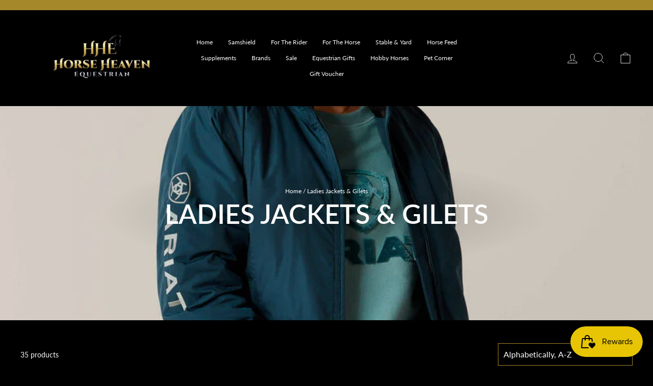

--- FILE ---
content_type: text/html; charset=utf-8
request_url: https://www.horseheaven.eu/collections/ladies-jackets-gilets-1
body_size: 40749
content:
<!doctype html>
<html class="no-js" lang="en" dir="ltr">
<head>
  <meta name="google-site-verification" content="bsJvua99NOZuoG74i6UZCX3hh229XqQWVh0eQ8NhczU" />
  <meta name="facebook-domain-verification" content="blq195uvvmerfb0j2wz40diw0c3okj" />
  
  <meta charset="utf-8">
  <meta http-equiv="X-UA-Compatible" content="IE=edge,chrome=1">
  <meta name="viewport" content="width=device-width,initial-scale=1">
  <meta name="theme-color" content="#a5882a">
  <link rel="canonical" href="https://www.horseheaven.eu/collections/ladies-jackets-gilets-1">
  <link rel="preconnect" href="https://cdn.shopify.com">
  <link rel="preconnect" href="https://fonts.shopifycdn.com">
  <link rel="dns-prefetch" href="https://productreviews.shopifycdn.com">
  <link rel="dns-prefetch" href="https://ajax.googleapis.com">
  <link rel="dns-prefetch" href="https://maps.googleapis.com">
  <link rel="dns-prefetch" href="https://maps.gstatic.com"><title>Ladies Jackets &amp; Gilets
&ndash; Horse Heaven Equestrian
</title>
<meta name="description" content="LadiesJackets&amp;Gilets"><meta property="og:site_name" content="Horse Heaven Equestrian">
  <meta property="og:url" content="https://www.horseheaven.eu/collections/ladies-jackets-gilets-1">
  <meta property="og:title" content="Ladies Jackets &amp; Gilets">
  <meta property="og:type" content="website">
  <meta property="og:description" content="LadiesJackets&amp;Gilets"><meta property="og:image" content="http://www.horseheaven.eu/cdn/shop/collections/10046629_front_warm_1800x1800_a566586c-c8d8-4692-ba30-b2f93ccced43.webp?v=1707574267">
    <meta property="og:image:secure_url" content="https://www.horseheaven.eu/cdn/shop/collections/10046629_front_warm_1800x1800_a566586c-c8d8-4692-ba30-b2f93ccced43.webp?v=1707574267">
    <meta property="og:image:width" content="800">
    <meta property="og:image:height" content="800"><meta name="twitter:site" content="@">
  <meta name="twitter:card" content="summary_large_image">
  <meta name="twitter:title" content="Ladies Jackets &amp; Gilets">
  <meta name="twitter:description" content="LadiesJackets&amp;Gilets">
<style data-shopify>@font-face {
  font-family: Lato;
  font-weight: 600;
  font-style: normal;
  font-display: swap;
  src: url("//www.horseheaven.eu/cdn/fonts/lato/lato_n6.38d0e3b23b74a60f769c51d1df73fac96c580d59.woff2") format("woff2"),
       url("//www.horseheaven.eu/cdn/fonts/lato/lato_n6.3365366161bdcc36a3f97cfbb23954d8c4bf4079.woff") format("woff");
}

  @font-face {
  font-family: Lato;
  font-weight: 400;
  font-style: normal;
  font-display: swap;
  src: url("//www.horseheaven.eu/cdn/fonts/lato/lato_n4.c3b93d431f0091c8be23185e15c9d1fee1e971c5.woff2") format("woff2"),
       url("//www.horseheaven.eu/cdn/fonts/lato/lato_n4.d5c00c781efb195594fd2fd4ad04f7882949e327.woff") format("woff");
}


  @font-face {
  font-family: Lato;
  font-weight: 600;
  font-style: normal;
  font-display: swap;
  src: url("//www.horseheaven.eu/cdn/fonts/lato/lato_n6.38d0e3b23b74a60f769c51d1df73fac96c580d59.woff2") format("woff2"),
       url("//www.horseheaven.eu/cdn/fonts/lato/lato_n6.3365366161bdcc36a3f97cfbb23954d8c4bf4079.woff") format("woff");
}

  @font-face {
  font-family: Lato;
  font-weight: 400;
  font-style: italic;
  font-display: swap;
  src: url("//www.horseheaven.eu/cdn/fonts/lato/lato_i4.09c847adc47c2fefc3368f2e241a3712168bc4b6.woff2") format("woff2"),
       url("//www.horseheaven.eu/cdn/fonts/lato/lato_i4.3c7d9eb6c1b0a2bf62d892c3ee4582b016d0f30c.woff") format("woff");
}

  @font-face {
  font-family: Lato;
  font-weight: 600;
  font-style: italic;
  font-display: swap;
  src: url("//www.horseheaven.eu/cdn/fonts/lato/lato_i6.ab357ee5069e0603c2899b31e2b8ae84c4a42a48.woff2") format("woff2"),
       url("//www.horseheaven.eu/cdn/fonts/lato/lato_i6.3164fed79d7d987c1390528781c7c2f59ac7a746.woff") format("woff");
}

</style><link href="//www.horseheaven.eu/cdn/shop/t/2/assets/theme.css?v=102305178117942031461696259200" rel="stylesheet" type="text/css" media="all" />
<style data-shopify>:root {
    --typeHeaderPrimary: Lato;
    --typeHeaderFallback: sans-serif;
    --typeHeaderSize: 36px;
    --typeHeaderWeight: 600;
    --typeHeaderLineHeight: 1;
    --typeHeaderSpacing: 0.0em;

    --typeBasePrimary:Lato;
    --typeBaseFallback:sans-serif;
    --typeBaseSize: 14px;
    --typeBaseWeight: 400;
    --typeBaseSpacing: 0.0em;
    --typeBaseLineHeight: 1.4;

    --typeCollectionTitle: 20px;

    --iconWeight: 2px;
    --iconLinecaps: miter;

    
      --buttonRadius: 0px;
    

    --colorGridOverlayOpacity: 0.1;
  }

  .placeholder-content {
    background-image: linear-gradient(100deg, #ffffff 40%, #f7f7f7 63%, #ffffff 79%);
  }</style><link href="https://maxcdn.bootstrapcdn.com/font-awesome/4.7.0/css/font-awesome.min.css" rel="stylesheet">
  
  <script>
    document.documentElement.className = document.documentElement.className.replace('no-js', 'js');

    window.theme = window.theme || {};
    theme.routes = {
      home: "/",
      cart: "/cart.js",
      cartPage: "/cart",
      cartAdd: "/cart/add.js",
      cartChange: "/cart/change.js",
      search: "/search"
    };
    theme.strings = {
      soldOut: "Sold Out",
      unavailable: "Unavailable",
      inStockLabel: "In stock, ready to ship",
      stockLabel: "Low stock - [count] items left",
      willNotShipUntil: "Ready to ship [date]",
      willBeInStockAfter: "Back in stock [date]",
      waitingForStock: "Inventory on the way",
      savePrice: "Save [saved_amount]",
      cartEmpty: "Your cart is currently empty.",
      cartTermsConfirmation: "You must agree with the terms and conditions of sales to check out",
      searchCollections: "Collections:",
      searchPages: "Pages:",
      searchArticles: "Articles:"
    };
    theme.settings = {
      dynamicVariantsEnable: true,
      cartType: "drawer",
      isCustomerTemplate: false,
      moneyFormat: "€{{amount_with_comma_separator}}",
      saveType: "percent",
      productImageSize: "square",
      productImageCover: false,
      predictiveSearch: true,
      predictiveSearchType: "product",
      quickView: true,
      themeName: 'Impulse',
      themeVersion: "6.0.1"
    };
  </script>

  <script>window.performance && window.performance.mark && window.performance.mark('shopify.content_for_header.start');</script><meta name="google-site-verification" content="bsJvua99NOZuoG74i6UZCX3hh229XqQWVh0eQ8NhczU">
<meta name="facebook-domain-verification" content="ci08iz1tst2r6gqg22w2mkqz7yiztf">
<meta id="shopify-digital-wallet" name="shopify-digital-wallet" content="/62064984235/digital_wallets/dialog">
<meta name="shopify-checkout-api-token" content="8a04950ec7ebf6f9127c4f98757b20a0">
<link rel="alternate" type="application/atom+xml" title="Feed" href="/collections/ladies-jackets-gilets-1.atom" />
<link rel="alternate" type="application/json+oembed" href="https://www.horseheaven.eu/collections/ladies-jackets-gilets-1.oembed">
<script async="async" src="/checkouts/internal/preloads.js?locale=en-IE"></script>
<link rel="preconnect" href="https://shop.app" crossorigin="anonymous">
<script async="async" src="https://shop.app/checkouts/internal/preloads.js?locale=en-IE&shop_id=62064984235" crossorigin="anonymous"></script>
<script id="apple-pay-shop-capabilities" type="application/json">{"shopId":62064984235,"countryCode":"IE","currencyCode":"EUR","merchantCapabilities":["supports3DS"],"merchantId":"gid:\/\/shopify\/Shop\/62064984235","merchantName":"Horse Heaven Equestrian","requiredBillingContactFields":["postalAddress","email","phone"],"requiredShippingContactFields":["postalAddress","email","phone"],"shippingType":"shipping","supportedNetworks":["visa","maestro","masterCard","amex"],"total":{"type":"pending","label":"Horse Heaven Equestrian","amount":"1.00"},"shopifyPaymentsEnabled":true,"supportsSubscriptions":true}</script>
<script id="shopify-features" type="application/json">{"accessToken":"8a04950ec7ebf6f9127c4f98757b20a0","betas":["rich-media-storefront-analytics"],"domain":"www.horseheaven.eu","predictiveSearch":true,"shopId":62064984235,"locale":"en"}</script>
<script>var Shopify = Shopify || {};
Shopify.shop = "horse-heaven-equestrian.myshopify.com";
Shopify.locale = "en";
Shopify.currency = {"active":"EUR","rate":"1.0"};
Shopify.country = "IE";
Shopify.theme = {"name":"Impulse","id":130430828715,"schema_name":"Impulse","schema_version":"6.0.1","theme_store_id":857,"role":"main"};
Shopify.theme.handle = "null";
Shopify.theme.style = {"id":null,"handle":null};
Shopify.cdnHost = "www.horseheaven.eu/cdn";
Shopify.routes = Shopify.routes || {};
Shopify.routes.root = "/";</script>
<script type="module">!function(o){(o.Shopify=o.Shopify||{}).modules=!0}(window);</script>
<script>!function(o){function n(){var o=[];function n(){o.push(Array.prototype.slice.apply(arguments))}return n.q=o,n}var t=o.Shopify=o.Shopify||{};t.loadFeatures=n(),t.autoloadFeatures=n()}(window);</script>
<script>
  window.ShopifyPay = window.ShopifyPay || {};
  window.ShopifyPay.apiHost = "shop.app\/pay";
  window.ShopifyPay.redirectState = null;
</script>
<script id="shop-js-analytics" type="application/json">{"pageType":"collection"}</script>
<script defer="defer" async type="module" src="//www.horseheaven.eu/cdn/shopifycloud/shop-js/modules/v2/client.init-shop-cart-sync_BT-GjEfc.en.esm.js"></script>
<script defer="defer" async type="module" src="//www.horseheaven.eu/cdn/shopifycloud/shop-js/modules/v2/chunk.common_D58fp_Oc.esm.js"></script>
<script defer="defer" async type="module" src="//www.horseheaven.eu/cdn/shopifycloud/shop-js/modules/v2/chunk.modal_xMitdFEc.esm.js"></script>
<script type="module">
  await import("//www.horseheaven.eu/cdn/shopifycloud/shop-js/modules/v2/client.init-shop-cart-sync_BT-GjEfc.en.esm.js");
await import("//www.horseheaven.eu/cdn/shopifycloud/shop-js/modules/v2/chunk.common_D58fp_Oc.esm.js");
await import("//www.horseheaven.eu/cdn/shopifycloud/shop-js/modules/v2/chunk.modal_xMitdFEc.esm.js");

  window.Shopify.SignInWithShop?.initShopCartSync?.({"fedCMEnabled":true,"windoidEnabled":true});

</script>
<script>
  window.Shopify = window.Shopify || {};
  if (!window.Shopify.featureAssets) window.Shopify.featureAssets = {};
  window.Shopify.featureAssets['shop-js'] = {"shop-cart-sync":["modules/v2/client.shop-cart-sync_DZOKe7Ll.en.esm.js","modules/v2/chunk.common_D58fp_Oc.esm.js","modules/v2/chunk.modal_xMitdFEc.esm.js"],"init-fed-cm":["modules/v2/client.init-fed-cm_B6oLuCjv.en.esm.js","modules/v2/chunk.common_D58fp_Oc.esm.js","modules/v2/chunk.modal_xMitdFEc.esm.js"],"shop-cash-offers":["modules/v2/client.shop-cash-offers_D2sdYoxE.en.esm.js","modules/v2/chunk.common_D58fp_Oc.esm.js","modules/v2/chunk.modal_xMitdFEc.esm.js"],"shop-login-button":["modules/v2/client.shop-login-button_QeVjl5Y3.en.esm.js","modules/v2/chunk.common_D58fp_Oc.esm.js","modules/v2/chunk.modal_xMitdFEc.esm.js"],"pay-button":["modules/v2/client.pay-button_DXTOsIq6.en.esm.js","modules/v2/chunk.common_D58fp_Oc.esm.js","modules/v2/chunk.modal_xMitdFEc.esm.js"],"shop-button":["modules/v2/client.shop-button_DQZHx9pm.en.esm.js","modules/v2/chunk.common_D58fp_Oc.esm.js","modules/v2/chunk.modal_xMitdFEc.esm.js"],"avatar":["modules/v2/client.avatar_BTnouDA3.en.esm.js"],"init-windoid":["modules/v2/client.init-windoid_CR1B-cfM.en.esm.js","modules/v2/chunk.common_D58fp_Oc.esm.js","modules/v2/chunk.modal_xMitdFEc.esm.js"],"init-shop-for-new-customer-accounts":["modules/v2/client.init-shop-for-new-customer-accounts_C_vY_xzh.en.esm.js","modules/v2/client.shop-login-button_QeVjl5Y3.en.esm.js","modules/v2/chunk.common_D58fp_Oc.esm.js","modules/v2/chunk.modal_xMitdFEc.esm.js"],"init-shop-email-lookup-coordinator":["modules/v2/client.init-shop-email-lookup-coordinator_BI7n9ZSv.en.esm.js","modules/v2/chunk.common_D58fp_Oc.esm.js","modules/v2/chunk.modal_xMitdFEc.esm.js"],"init-shop-cart-sync":["modules/v2/client.init-shop-cart-sync_BT-GjEfc.en.esm.js","modules/v2/chunk.common_D58fp_Oc.esm.js","modules/v2/chunk.modal_xMitdFEc.esm.js"],"shop-toast-manager":["modules/v2/client.shop-toast-manager_DiYdP3xc.en.esm.js","modules/v2/chunk.common_D58fp_Oc.esm.js","modules/v2/chunk.modal_xMitdFEc.esm.js"],"init-customer-accounts":["modules/v2/client.init-customer-accounts_D9ZNqS-Q.en.esm.js","modules/v2/client.shop-login-button_QeVjl5Y3.en.esm.js","modules/v2/chunk.common_D58fp_Oc.esm.js","modules/v2/chunk.modal_xMitdFEc.esm.js"],"init-customer-accounts-sign-up":["modules/v2/client.init-customer-accounts-sign-up_iGw4briv.en.esm.js","modules/v2/client.shop-login-button_QeVjl5Y3.en.esm.js","modules/v2/chunk.common_D58fp_Oc.esm.js","modules/v2/chunk.modal_xMitdFEc.esm.js"],"shop-follow-button":["modules/v2/client.shop-follow-button_CqMgW2wH.en.esm.js","modules/v2/chunk.common_D58fp_Oc.esm.js","modules/v2/chunk.modal_xMitdFEc.esm.js"],"checkout-modal":["modules/v2/client.checkout-modal_xHeaAweL.en.esm.js","modules/v2/chunk.common_D58fp_Oc.esm.js","modules/v2/chunk.modal_xMitdFEc.esm.js"],"shop-login":["modules/v2/client.shop-login_D91U-Q7h.en.esm.js","modules/v2/chunk.common_D58fp_Oc.esm.js","modules/v2/chunk.modal_xMitdFEc.esm.js"],"lead-capture":["modules/v2/client.lead-capture_BJmE1dJe.en.esm.js","modules/v2/chunk.common_D58fp_Oc.esm.js","modules/v2/chunk.modal_xMitdFEc.esm.js"],"payment-terms":["modules/v2/client.payment-terms_Ci9AEqFq.en.esm.js","modules/v2/chunk.common_D58fp_Oc.esm.js","modules/v2/chunk.modal_xMitdFEc.esm.js"]};
</script>
<script>(function() {
  var isLoaded = false;
  function asyncLoad() {
    if (isLoaded) return;
    isLoaded = true;
    var urls = ["https:\/\/js.smile.io\/v1\/smile-shopify.js?shop=horse-heaven-equestrian.myshopify.com","https:\/\/cdn.nfcube.com\/6e1e89330c8e3f3fdea14623d2e1086e.js?shop=horse-heaven-equestrian.myshopify.com"];
    for (var i = 0; i < urls.length; i++) {
      var s = document.createElement('script');
      s.type = 'text/javascript';
      s.async = true;
      s.src = urls[i];
      var x = document.getElementsByTagName('script')[0];
      x.parentNode.insertBefore(s, x);
    }
  };
  if(window.attachEvent) {
    window.attachEvent('onload', asyncLoad);
  } else {
    window.addEventListener('load', asyncLoad, false);
  }
})();</script>
<script id="__st">var __st={"a":62064984235,"offset":0,"reqid":"e7c49d67-e45f-466d-86fe-9287ee95f663-1769451440","pageurl":"www.horseheaven.eu\/collections\/ladies-jackets-gilets-1","u":"3280323fea85","p":"collection","rtyp":"collection","rid":290621292715};</script>
<script>window.ShopifyPaypalV4VisibilityTracking = true;</script>
<script id="captcha-bootstrap">!function(){'use strict';const t='contact',e='account',n='new_comment',o=[[t,t],['blogs',n],['comments',n],[t,'customer']],c=[[e,'customer_login'],[e,'guest_login'],[e,'recover_customer_password'],[e,'create_customer']],r=t=>t.map((([t,e])=>`form[action*='/${t}']:not([data-nocaptcha='true']) input[name='form_type'][value='${e}']`)).join(','),a=t=>()=>t?[...document.querySelectorAll(t)].map((t=>t.form)):[];function s(){const t=[...o],e=r(t);return a(e)}const i='password',u='form_key',d=['recaptcha-v3-token','g-recaptcha-response','h-captcha-response',i],f=()=>{try{return window.sessionStorage}catch{return}},m='__shopify_v',_=t=>t.elements[u];function p(t,e,n=!1){try{const o=window.sessionStorage,c=JSON.parse(o.getItem(e)),{data:r}=function(t){const{data:e,action:n}=t;return t[m]||n?{data:e,action:n}:{data:t,action:n}}(c);for(const[e,n]of Object.entries(r))t.elements[e]&&(t.elements[e].value=n);n&&o.removeItem(e)}catch(o){console.error('form repopulation failed',{error:o})}}const l='form_type',E='cptcha';function T(t){t.dataset[E]=!0}const w=window,h=w.document,L='Shopify',v='ce_forms',y='captcha';let A=!1;((t,e)=>{const n=(g='f06e6c50-85a8-45c8-87d0-21a2b65856fe',I='https://cdn.shopify.com/shopifycloud/storefront-forms-hcaptcha/ce_storefront_forms_captcha_hcaptcha.v1.5.2.iife.js',D={infoText:'Protected by hCaptcha',privacyText:'Privacy',termsText:'Terms'},(t,e,n)=>{const o=w[L][v],c=o.bindForm;if(c)return c(t,g,e,D).then(n);var r;o.q.push([[t,g,e,D],n]),r=I,A||(h.body.append(Object.assign(h.createElement('script'),{id:'captcha-provider',async:!0,src:r})),A=!0)});var g,I,D;w[L]=w[L]||{},w[L][v]=w[L][v]||{},w[L][v].q=[],w[L][y]=w[L][y]||{},w[L][y].protect=function(t,e){n(t,void 0,e),T(t)},Object.freeze(w[L][y]),function(t,e,n,w,h,L){const[v,y,A,g]=function(t,e,n){const i=e?o:[],u=t?c:[],d=[...i,...u],f=r(d),m=r(i),_=r(d.filter((([t,e])=>n.includes(e))));return[a(f),a(m),a(_),s()]}(w,h,L),I=t=>{const e=t.target;return e instanceof HTMLFormElement?e:e&&e.form},D=t=>v().includes(t);t.addEventListener('submit',(t=>{const e=I(t);if(!e)return;const n=D(e)&&!e.dataset.hcaptchaBound&&!e.dataset.recaptchaBound,o=_(e),c=g().includes(e)&&(!o||!o.value);(n||c)&&t.preventDefault(),c&&!n&&(function(t){try{if(!f())return;!function(t){const e=f();if(!e)return;const n=_(t);if(!n)return;const o=n.value;o&&e.removeItem(o)}(t);const e=Array.from(Array(32),(()=>Math.random().toString(36)[2])).join('');!function(t,e){_(t)||t.append(Object.assign(document.createElement('input'),{type:'hidden',name:u})),t.elements[u].value=e}(t,e),function(t,e){const n=f();if(!n)return;const o=[...t.querySelectorAll(`input[type='${i}']`)].map((({name:t})=>t)),c=[...d,...o],r={};for(const[a,s]of new FormData(t).entries())c.includes(a)||(r[a]=s);n.setItem(e,JSON.stringify({[m]:1,action:t.action,data:r}))}(t,e)}catch(e){console.error('failed to persist form',e)}}(e),e.submit())}));const S=(t,e)=>{t&&!t.dataset[E]&&(n(t,e.some((e=>e===t))),T(t))};for(const o of['focusin','change'])t.addEventListener(o,(t=>{const e=I(t);D(e)&&S(e,y())}));const B=e.get('form_key'),M=e.get(l),P=B&&M;t.addEventListener('DOMContentLoaded',(()=>{const t=y();if(P)for(const e of t)e.elements[l].value===M&&p(e,B);[...new Set([...A(),...v().filter((t=>'true'===t.dataset.shopifyCaptcha))])].forEach((e=>S(e,t)))}))}(h,new URLSearchParams(w.location.search),n,t,e,['guest_login'])})(!0,!0)}();</script>
<script integrity="sha256-4kQ18oKyAcykRKYeNunJcIwy7WH5gtpwJnB7kiuLZ1E=" data-source-attribution="shopify.loadfeatures" defer="defer" src="//www.horseheaven.eu/cdn/shopifycloud/storefront/assets/storefront/load_feature-a0a9edcb.js" crossorigin="anonymous"></script>
<script crossorigin="anonymous" defer="defer" src="//www.horseheaven.eu/cdn/shopifycloud/storefront/assets/shopify_pay/storefront-65b4c6d7.js?v=20250812"></script>
<script data-source-attribution="shopify.dynamic_checkout.dynamic.init">var Shopify=Shopify||{};Shopify.PaymentButton=Shopify.PaymentButton||{isStorefrontPortableWallets:!0,init:function(){window.Shopify.PaymentButton.init=function(){};var t=document.createElement("script");t.src="https://www.horseheaven.eu/cdn/shopifycloud/portable-wallets/latest/portable-wallets.en.js",t.type="module",document.head.appendChild(t)}};
</script>
<script data-source-attribution="shopify.dynamic_checkout.buyer_consent">
  function portableWalletsHideBuyerConsent(e){var t=document.getElementById("shopify-buyer-consent"),n=document.getElementById("shopify-subscription-policy-button");t&&n&&(t.classList.add("hidden"),t.setAttribute("aria-hidden","true"),n.removeEventListener("click",e))}function portableWalletsShowBuyerConsent(e){var t=document.getElementById("shopify-buyer-consent"),n=document.getElementById("shopify-subscription-policy-button");t&&n&&(t.classList.remove("hidden"),t.removeAttribute("aria-hidden"),n.addEventListener("click",e))}window.Shopify?.PaymentButton&&(window.Shopify.PaymentButton.hideBuyerConsent=portableWalletsHideBuyerConsent,window.Shopify.PaymentButton.showBuyerConsent=portableWalletsShowBuyerConsent);
</script>
<script data-source-attribution="shopify.dynamic_checkout.cart.bootstrap">document.addEventListener("DOMContentLoaded",(function(){function t(){return document.querySelector("shopify-accelerated-checkout-cart, shopify-accelerated-checkout")}if(t())Shopify.PaymentButton.init();else{new MutationObserver((function(e,n){t()&&(Shopify.PaymentButton.init(),n.disconnect())})).observe(document.body,{childList:!0,subtree:!0})}}));
</script>
<script id='scb4127' type='text/javascript' async='' src='https://www.horseheaven.eu/cdn/shopifycloud/privacy-banner/storefront-banner.js'></script><link id="shopify-accelerated-checkout-styles" rel="stylesheet" media="screen" href="https://www.horseheaven.eu/cdn/shopifycloud/portable-wallets/latest/accelerated-checkout-backwards-compat.css" crossorigin="anonymous">
<style id="shopify-accelerated-checkout-cart">
        #shopify-buyer-consent {
  margin-top: 1em;
  display: inline-block;
  width: 100%;
}

#shopify-buyer-consent.hidden {
  display: none;
}

#shopify-subscription-policy-button {
  background: none;
  border: none;
  padding: 0;
  text-decoration: underline;
  font-size: inherit;
  cursor: pointer;
}

#shopify-subscription-policy-button::before {
  box-shadow: none;
}

      </style>

<script>window.performance && window.performance.mark && window.performance.mark('shopify.content_for_header.end');</script>

  <script src="//www.horseheaven.eu/cdn/shop/t/2/assets/vendor-scripts-v11.js" defer="defer"></script><script src="https://cdnjs.cloudflare.com/ajax/libs/jquery/3.6.0/jquery.min.js" defer="defer"></script>
  <script src="//www.horseheaven.eu/cdn/shop/t/2/assets/theme.js?v=153775610990385199081656675646" defer="defer"></script><!-- BEGIN app block: shopify://apps/klaviyo-email-marketing-sms/blocks/klaviyo-onsite-embed/2632fe16-c075-4321-a88b-50b567f42507 -->












  <script async src="https://static.klaviyo.com/onsite/js/YsEiRP/klaviyo.js?company_id=YsEiRP"></script>
  <script>!function(){if(!window.klaviyo){window._klOnsite=window._klOnsite||[];try{window.klaviyo=new Proxy({},{get:function(n,i){return"push"===i?function(){var n;(n=window._klOnsite).push.apply(n,arguments)}:function(){for(var n=arguments.length,o=new Array(n),w=0;w<n;w++)o[w]=arguments[w];var t="function"==typeof o[o.length-1]?o.pop():void 0,e=new Promise((function(n){window._klOnsite.push([i].concat(o,[function(i){t&&t(i),n(i)}]))}));return e}}})}catch(n){window.klaviyo=window.klaviyo||[],window.klaviyo.push=function(){var n;(n=window._klOnsite).push.apply(n,arguments)}}}}();</script>

  




  <script>
    window.klaviyoReviewsProductDesignMode = false
  </script>







<!-- END app block --><link href="https://monorail-edge.shopifysvc.com" rel="dns-prefetch">
<script>(function(){if ("sendBeacon" in navigator && "performance" in window) {try {var session_token_from_headers = performance.getEntriesByType('navigation')[0].serverTiming.find(x => x.name == '_s').description;} catch {var session_token_from_headers = undefined;}var session_cookie_matches = document.cookie.match(/_shopify_s=([^;]*)/);var session_token_from_cookie = session_cookie_matches && session_cookie_matches.length === 2 ? session_cookie_matches[1] : "";var session_token = session_token_from_headers || session_token_from_cookie || "";function handle_abandonment_event(e) {var entries = performance.getEntries().filter(function(entry) {return /monorail-edge.shopifysvc.com/.test(entry.name);});if (!window.abandonment_tracked && entries.length === 0) {window.abandonment_tracked = true;var currentMs = Date.now();var navigation_start = performance.timing.navigationStart;var payload = {shop_id: 62064984235,url: window.location.href,navigation_start,duration: currentMs - navigation_start,session_token,page_type: "collection"};window.navigator.sendBeacon("https://monorail-edge.shopifysvc.com/v1/produce", JSON.stringify({schema_id: "online_store_buyer_site_abandonment/1.1",payload: payload,metadata: {event_created_at_ms: currentMs,event_sent_at_ms: currentMs}}));}}window.addEventListener('pagehide', handle_abandonment_event);}}());</script>
<script id="web-pixels-manager-setup">(function e(e,d,r,n,o){if(void 0===o&&(o={}),!Boolean(null===(a=null===(i=window.Shopify)||void 0===i?void 0:i.analytics)||void 0===a?void 0:a.replayQueue)){var i,a;window.Shopify=window.Shopify||{};var t=window.Shopify;t.analytics=t.analytics||{};var s=t.analytics;s.replayQueue=[],s.publish=function(e,d,r){return s.replayQueue.push([e,d,r]),!0};try{self.performance.mark("wpm:start")}catch(e){}var l=function(){var e={modern:/Edge?\/(1{2}[4-9]|1[2-9]\d|[2-9]\d{2}|\d{4,})\.\d+(\.\d+|)|Firefox\/(1{2}[4-9]|1[2-9]\d|[2-9]\d{2}|\d{4,})\.\d+(\.\d+|)|Chrom(ium|e)\/(9{2}|\d{3,})\.\d+(\.\d+|)|(Maci|X1{2}).+ Version\/(15\.\d+|(1[6-9]|[2-9]\d|\d{3,})\.\d+)([,.]\d+|)( \(\w+\)|)( Mobile\/\w+|) Safari\/|Chrome.+OPR\/(9{2}|\d{3,})\.\d+\.\d+|(CPU[ +]OS|iPhone[ +]OS|CPU[ +]iPhone|CPU IPhone OS|CPU iPad OS)[ +]+(15[._]\d+|(1[6-9]|[2-9]\d|\d{3,})[._]\d+)([._]\d+|)|Android:?[ /-](13[3-9]|1[4-9]\d|[2-9]\d{2}|\d{4,})(\.\d+|)(\.\d+|)|Android.+Firefox\/(13[5-9]|1[4-9]\d|[2-9]\d{2}|\d{4,})\.\d+(\.\d+|)|Android.+Chrom(ium|e)\/(13[3-9]|1[4-9]\d|[2-9]\d{2}|\d{4,})\.\d+(\.\d+|)|SamsungBrowser\/([2-9]\d|\d{3,})\.\d+/,legacy:/Edge?\/(1[6-9]|[2-9]\d|\d{3,})\.\d+(\.\d+|)|Firefox\/(5[4-9]|[6-9]\d|\d{3,})\.\d+(\.\d+|)|Chrom(ium|e)\/(5[1-9]|[6-9]\d|\d{3,})\.\d+(\.\d+|)([\d.]+$|.*Safari\/(?![\d.]+ Edge\/[\d.]+$))|(Maci|X1{2}).+ Version\/(10\.\d+|(1[1-9]|[2-9]\d|\d{3,})\.\d+)([,.]\d+|)( \(\w+\)|)( Mobile\/\w+|) Safari\/|Chrome.+OPR\/(3[89]|[4-9]\d|\d{3,})\.\d+\.\d+|(CPU[ +]OS|iPhone[ +]OS|CPU[ +]iPhone|CPU IPhone OS|CPU iPad OS)[ +]+(10[._]\d+|(1[1-9]|[2-9]\d|\d{3,})[._]\d+)([._]\d+|)|Android:?[ /-](13[3-9]|1[4-9]\d|[2-9]\d{2}|\d{4,})(\.\d+|)(\.\d+|)|Mobile Safari.+OPR\/([89]\d|\d{3,})\.\d+\.\d+|Android.+Firefox\/(13[5-9]|1[4-9]\d|[2-9]\d{2}|\d{4,})\.\d+(\.\d+|)|Android.+Chrom(ium|e)\/(13[3-9]|1[4-9]\d|[2-9]\d{2}|\d{4,})\.\d+(\.\d+|)|Android.+(UC? ?Browser|UCWEB|U3)[ /]?(15\.([5-9]|\d{2,})|(1[6-9]|[2-9]\d|\d{3,})\.\d+)\.\d+|SamsungBrowser\/(5\.\d+|([6-9]|\d{2,})\.\d+)|Android.+MQ{2}Browser\/(14(\.(9|\d{2,})|)|(1[5-9]|[2-9]\d|\d{3,})(\.\d+|))(\.\d+|)|K[Aa][Ii]OS\/(3\.\d+|([4-9]|\d{2,})\.\d+)(\.\d+|)/},d=e.modern,r=e.legacy,n=navigator.userAgent;return n.match(d)?"modern":n.match(r)?"legacy":"unknown"}(),u="modern"===l?"modern":"legacy",c=(null!=n?n:{modern:"",legacy:""})[u],f=function(e){return[e.baseUrl,"/wpm","/b",e.hashVersion,"modern"===e.buildTarget?"m":"l",".js"].join("")}({baseUrl:d,hashVersion:r,buildTarget:u}),m=function(e){var d=e.version,r=e.bundleTarget,n=e.surface,o=e.pageUrl,i=e.monorailEndpoint;return{emit:function(e){var a=e.status,t=e.errorMsg,s=(new Date).getTime(),l=JSON.stringify({metadata:{event_sent_at_ms:s},events:[{schema_id:"web_pixels_manager_load/3.1",payload:{version:d,bundle_target:r,page_url:o,status:a,surface:n,error_msg:t},metadata:{event_created_at_ms:s}}]});if(!i)return console&&console.warn&&console.warn("[Web Pixels Manager] No Monorail endpoint provided, skipping logging."),!1;try{return self.navigator.sendBeacon.bind(self.navigator)(i,l)}catch(e){}var u=new XMLHttpRequest;try{return u.open("POST",i,!0),u.setRequestHeader("Content-Type","text/plain"),u.send(l),!0}catch(e){return console&&console.warn&&console.warn("[Web Pixels Manager] Got an unhandled error while logging to Monorail."),!1}}}}({version:r,bundleTarget:l,surface:e.surface,pageUrl:self.location.href,monorailEndpoint:e.monorailEndpoint});try{o.browserTarget=l,function(e){var d=e.src,r=e.async,n=void 0===r||r,o=e.onload,i=e.onerror,a=e.sri,t=e.scriptDataAttributes,s=void 0===t?{}:t,l=document.createElement("script"),u=document.querySelector("head"),c=document.querySelector("body");if(l.async=n,l.src=d,a&&(l.integrity=a,l.crossOrigin="anonymous"),s)for(var f in s)if(Object.prototype.hasOwnProperty.call(s,f))try{l.dataset[f]=s[f]}catch(e){}if(o&&l.addEventListener("load",o),i&&l.addEventListener("error",i),u)u.appendChild(l);else{if(!c)throw new Error("Did not find a head or body element to append the script");c.appendChild(l)}}({src:f,async:!0,onload:function(){if(!function(){var e,d;return Boolean(null===(d=null===(e=window.Shopify)||void 0===e?void 0:e.analytics)||void 0===d?void 0:d.initialized)}()){var d=window.webPixelsManager.init(e)||void 0;if(d){var r=window.Shopify.analytics;r.replayQueue.forEach((function(e){var r=e[0],n=e[1],o=e[2];d.publishCustomEvent(r,n,o)})),r.replayQueue=[],r.publish=d.publishCustomEvent,r.visitor=d.visitor,r.initialized=!0}}},onerror:function(){return m.emit({status:"failed",errorMsg:"".concat(f," has failed to load")})},sri:function(e){var d=/^sha384-[A-Za-z0-9+/=]+$/;return"string"==typeof e&&d.test(e)}(c)?c:"",scriptDataAttributes:o}),m.emit({status:"loading"})}catch(e){m.emit({status:"failed",errorMsg:(null==e?void 0:e.message)||"Unknown error"})}}})({shopId: 62064984235,storefrontBaseUrl: "https://www.horseheaven.eu",extensionsBaseUrl: "https://extensions.shopifycdn.com/cdn/shopifycloud/web-pixels-manager",monorailEndpoint: "https://monorail-edge.shopifysvc.com/unstable/produce_batch",surface: "storefront-renderer",enabledBetaFlags: ["2dca8a86"],webPixelsConfigList: [{"id":"845316428","configuration":"{\"config\":\"{\\\"pixel_id\\\":\\\"G-ZJT97RZ8YC\\\",\\\"target_country\\\":\\\"IE\\\",\\\"gtag_events\\\":[{\\\"type\\\":\\\"begin_checkout\\\",\\\"action_label\\\":[\\\"G-ZJT97RZ8YC\\\",\\\"AW-710249820\\\/KsQDCK-yypoYENya1tIC\\\"]},{\\\"type\\\":\\\"search\\\",\\\"action_label\\\":[\\\"G-ZJT97RZ8YC\\\",\\\"AW-710249820\\\/4MF5CKmyypoYENya1tIC\\\"]},{\\\"type\\\":\\\"view_item\\\",\\\"action_label\\\":[\\\"G-ZJT97RZ8YC\\\",\\\"AW-710249820\\\/twRLCKayypoYENya1tIC\\\",\\\"MC-83SKX58VFC\\\"]},{\\\"type\\\":\\\"purchase\\\",\\\"action_label\\\":[\\\"G-ZJT97RZ8YC\\\",\\\"AW-710249820\\\/i2rzCKCyypoYENya1tIC\\\",\\\"MC-83SKX58VFC\\\"]},{\\\"type\\\":\\\"page_view\\\",\\\"action_label\\\":[\\\"G-ZJT97RZ8YC\\\",\\\"AW-710249820\\\/RbuhCKOyypoYENya1tIC\\\",\\\"MC-83SKX58VFC\\\"]},{\\\"type\\\":\\\"add_payment_info\\\",\\\"action_label\\\":[\\\"G-ZJT97RZ8YC\\\",\\\"AW-710249820\\\/sYx4CLKyypoYENya1tIC\\\"]},{\\\"type\\\":\\\"add_to_cart\\\",\\\"action_label\\\":[\\\"G-ZJT97RZ8YC\\\",\\\"AW-710249820\\\/5yqdCKyyypoYENya1tIC\\\"]}],\\\"enable_monitoring_mode\\\":false}\"}","eventPayloadVersion":"v1","runtimeContext":"OPEN","scriptVersion":"b2a88bafab3e21179ed38636efcd8a93","type":"APP","apiClientId":1780363,"privacyPurposes":[],"dataSharingAdjustments":{"protectedCustomerApprovalScopes":["read_customer_address","read_customer_email","read_customer_name","read_customer_personal_data","read_customer_phone"]}},{"id":"310870348","configuration":"{\"pixel_id\":\"3465198537059423\",\"pixel_type\":\"facebook_pixel\",\"metaapp_system_user_token\":\"-\"}","eventPayloadVersion":"v1","runtimeContext":"OPEN","scriptVersion":"ca16bc87fe92b6042fbaa3acc2fbdaa6","type":"APP","apiClientId":2329312,"privacyPurposes":["ANALYTICS","MARKETING","SALE_OF_DATA"],"dataSharingAdjustments":{"protectedCustomerApprovalScopes":["read_customer_address","read_customer_email","read_customer_name","read_customer_personal_data","read_customer_phone"]}},{"id":"shopify-app-pixel","configuration":"{}","eventPayloadVersion":"v1","runtimeContext":"STRICT","scriptVersion":"0450","apiClientId":"shopify-pixel","type":"APP","privacyPurposes":["ANALYTICS","MARKETING"]},{"id":"shopify-custom-pixel","eventPayloadVersion":"v1","runtimeContext":"LAX","scriptVersion":"0450","apiClientId":"shopify-pixel","type":"CUSTOM","privacyPurposes":["ANALYTICS","MARKETING"]}],isMerchantRequest: false,initData: {"shop":{"name":"Horse Heaven Equestrian","paymentSettings":{"currencyCode":"EUR"},"myshopifyDomain":"horse-heaven-equestrian.myshopify.com","countryCode":"IE","storefrontUrl":"https:\/\/www.horseheaven.eu"},"customer":null,"cart":null,"checkout":null,"productVariants":[],"purchasingCompany":null},},"https://www.horseheaven.eu/cdn","fcfee988w5aeb613cpc8e4bc33m6693e112",{"modern":"","legacy":""},{"shopId":"62064984235","storefrontBaseUrl":"https:\/\/www.horseheaven.eu","extensionBaseUrl":"https:\/\/extensions.shopifycdn.com\/cdn\/shopifycloud\/web-pixels-manager","surface":"storefront-renderer","enabledBetaFlags":"[\"2dca8a86\"]","isMerchantRequest":"false","hashVersion":"fcfee988w5aeb613cpc8e4bc33m6693e112","publish":"custom","events":"[[\"page_viewed\",{}],[\"collection_viewed\",{\"collection\":{\"id\":\"290621292715\",\"title\":\"Ladies Jackets \u0026 Gilets\",\"productVariants\":[{\"price\":{\"amount\":95.0,\"currencyCode\":\"EUR\"},\"product\":{\"title\":\"Ariat Ashley 2.0 Insulated Gilet Tiger's Eye\",\"vendor\":\"Horse Heaven Equestrian\",\"id\":\"15162061685068\",\"untranslatedTitle\":\"Ariat Ashley 2.0 Insulated Gilet Tiger's Eye\",\"url\":\"\/products\/arait-ashley-2-0-insulated-gilet-tigers-eye\",\"type\":\"\"},\"id\":\"53694287348044\",\"image\":{\"src\":\"\/\/www.horseheaven.eu\/cdn\/shop\/files\/10062647_front_warm.jpg?v=1761380735\"},\"sku\":null,\"title\":\"S\",\"untranslatedTitle\":\"S\"},{\"price\":{\"amount\":290.0,\"currencyCode\":\"EUR\"},\"product\":{\"title\":\"Ariat Coastal Waterproof Parka - Navy\",\"vendor\":\"Horseheaven\",\"id\":\"8862994006348\",\"untranslatedTitle\":\"Ariat Coastal Waterproof Parka - Navy\",\"url\":\"\/products\/ariat-coastal-waterproof-parka-navy\",\"type\":\"\"},\"id\":\"47697602904396\",\"image\":{\"src\":\"\/\/www.horseheaven.eu\/cdn\/shop\/files\/10046092_full_warm.jpg?v=1707912416\"},\"sku\":\"ACPXS\",\"title\":\"Extra Small\",\"untranslatedTitle\":\"Extra Small\"},{\"price\":{\"amount\":123.25,\"currencyCode\":\"EUR\"},\"product\":{\"title\":\"Ariat Ideal Team Down Jacket\",\"vendor\":\"Horseheaven\",\"id\":\"7504712204459\",\"untranslatedTitle\":\"Ariat Ideal Team Down Jacket\",\"url\":\"\/products\/ariat-wns-3-0-down-jacket-team\",\"type\":\"\"},\"id\":\"42308570415275\",\"image\":{\"src\":\"\/\/www.horseheaven.eu\/cdn\/shop\/products\/10037722_front.jpg?v=1669034987\"},\"sku\":\"DJW-M\",\"title\":\"Medium\",\"untranslatedTitle\":\"Medium\"},{\"price\":{\"amount\":120.0,\"currencyCode\":\"EUR\"},\"product\":{\"title\":\"Ariat Spectator H20 Jacket Team\",\"vendor\":\"Horseheaven\",\"id\":\"7574815309995\",\"untranslatedTitle\":\"Ariat Spectator H20 Jacket Team\",\"url\":\"\/products\/copy-of-ariat-womens-coastal-jacket\",\"type\":\"\"},\"id\":\"42503229964459\",\"image\":{\"src\":\"\/\/www.horseheaven.eu\/cdn\/shop\/products\/10039216_front.jpg?v=1675436245\"},\"sku\":\"10039216\",\"title\":\"Extra Small\",\"untranslatedTitle\":\"Extra Small\"},{\"price\":{\"amount\":105.0,\"currencyCode\":\"EUR\"},\"product\":{\"title\":\"Ariat Stable 2.0 Insulated Jacket - Ladies - Navy\",\"vendor\":\"Horse Heaven Equestrian\",\"id\":\"15082007200076\",\"untranslatedTitle\":\"Ariat Stable 2.0 Insulated Jacket - Ladies - Navy\",\"url\":\"\/products\/stable-2-0-insulated-jacket-ladies-navy\",\"type\":\"\"},\"id\":\"53342247321932\",\"image\":{\"src\":\"\/\/www.horseheaven.eu\/cdn\/shop\/files\/10062850_front_warm.jpg?v=1757770085\"},\"sku\":null,\"title\":\"XS\",\"untranslatedTitle\":\"XS\"},{\"price\":{\"amount\":155.0,\"currencyCode\":\"EUR\"},\"product\":{\"title\":\"Ariat UltraPuff Down Jacket - Java\",\"vendor\":\"Horse Heaven Equestrian\",\"id\":\"15108525588812\",\"untranslatedTitle\":\"Ariat UltraPuff Down Jacket - Java\",\"url\":\"\/products\/ariat-ultrapuff-down-jacket-java\",\"type\":\"\"},\"id\":\"53467943207244\",\"image\":{\"src\":\"\/\/www.horseheaven.eu\/cdn\/shop\/files\/10062379_front_warm.jpg?v=1758971407\"},\"sku\":null,\"title\":\"XS\",\"untranslatedTitle\":\"XS\"},{\"price\":{\"amount\":95.0,\"currencyCode\":\"EUR\"},\"product\":{\"title\":\"Ariat Women's Ashley Vest - Big Dipper\",\"vendor\":\"Horseheaven\",\"id\":\"15081975710028\",\"untranslatedTitle\":\"Ariat Women's Ashley Vest - Big Dipper\",\"url\":\"\/products\/ariat-womens-ashley-vest-big-dipper\",\"type\":\"\"},\"id\":\"53342095475020\",\"image\":{\"src\":\"\/\/www.horseheaven.eu\/cdn\/shop\/files\/10062646_full_warm.jpg?v=1757768680\"},\"sku\":null,\"title\":\"X Small\",\"untranslatedTitle\":\"X Small\"},{\"price\":{\"amount\":131.75,\"currencyCode\":\"EUR\"},\"product\":{\"title\":\"Ariat Women's Ideal Down Jacket - Navy Eclipse\",\"vendor\":\"Horseheaven\",\"id\":\"8693307310412\",\"untranslatedTitle\":\"Ariat Women's Ideal Down Jacket - Navy Eclipse\",\"url\":\"\/products\/ariat-womens-ideal-down-jacket-navy-eclipse\",\"type\":\"\"},\"id\":\"47087064613196\",\"image\":{\"src\":\"\/\/www.horseheaven.eu\/cdn\/shop\/files\/10041381_front_warm.jpg?v=1694186358\"},\"sku\":\"awidj-n-xs\",\"title\":\"X-Small\",\"untranslatedTitle\":\"X-Small\"},{\"price\":{\"amount\":67.95,\"currencyCode\":\"EUR\"},\"product\":{\"title\":\"Aubrion Heritage Fleece Gilet - Unisex Dark Olive 10759\",\"vendor\":\"Horse Heaven Equestrian\",\"id\":\"15446410330444\",\"untranslatedTitle\":\"Aubrion Heritage Fleece Gilet - Unisex Dark Olive 10759\",\"url\":\"\/products\/aubrion-heritage-fleece-gilet-unisex-dark-olive\",\"type\":\"\"},\"id\":\"56204163449164\",\"image\":{\"src\":\"\/\/www.horseheaven.eu\/cdn\/shop\/files\/10758_10759_DARKOLIVE_71.webp?v=1765362624\"},\"sku\":null,\"title\":\"XXS\",\"untranslatedTitle\":\"XXS\"},{\"price\":{\"amount\":26.98,\"currencyCode\":\"EUR\"},\"product\":{\"title\":\"BR Chloe Ladies Jacket - Nightshade\",\"vendor\":\"Horse Heaven Equestrian\",\"id\":\"7605139439787\",\"untranslatedTitle\":\"BR Chloe Ladies Jacket - Nightshade\",\"url\":\"\/products\/br-chloe-ladies-jacket-nightshade\",\"type\":\"ladies jacket\"},\"id\":\"42588857270443\",\"image\":{\"src\":\"\/\/www.horseheaven.eu\/cdn\/shop\/products\/bieman-684198_p092_21.df5b4b.jpg?v=1679408667\"},\"sku\":\"chloenight\",\"title\":\"Medium\",\"untranslatedTitle\":\"Medium\"},{\"price\":{\"amount\":39.98,\"currencyCode\":\"EUR\"},\"product\":{\"title\":\"BR Ladies Carmen Bodywarmer - North Atlantic\",\"vendor\":\"Horse Heaven Equestrian\",\"id\":\"7604836925611\",\"untranslatedTitle\":\"BR Ladies Carmen Bodywarmer - North Atlantic\",\"url\":\"\/products\/br-ladies-carmen-bodywarmer-north-atlantic\",\"type\":\"Gilet, Bodywarmer\"},\"id\":\"42588325544107\",\"image\":{\"src\":\"\/\/www.horseheaven.eu\/cdn\/shop\/products\/br-body-warmer-carmen-ladies.jpg?v=1679390217\"},\"sku\":\"\",\"title\":\"X-Small\",\"untranslatedTitle\":\"X-Small\"},{\"price\":{\"amount\":79.95,\"currencyCode\":\"EUR\"},\"product\":{\"title\":\"Covalliero Bodywarmer A\/W '25 - Dark Navy\",\"vendor\":\"Horse Heaven Equestrian\",\"id\":\"15129329434956\",\"untranslatedTitle\":\"Covalliero Bodywarmer A\/W '25 - Dark Navy\",\"url\":\"\/products\/covalliero-bodywarmer-a-w-25-steel-grey\",\"type\":\"\"},\"id\":\"53548269240652\",\"image\":{\"src\":\"\/\/www.horseheaven.eu\/cdn\/shop\/files\/c9_c617cf5f-8239-44cc-93d1-f7c8e29052b0.jpg?v=1759850957\"},\"sku\":null,\"title\":\"XS\",\"untranslatedTitle\":\"XS\"},{\"price\":{\"amount\":79.95,\"currencyCode\":\"EUR\"},\"product\":{\"title\":\"Covalliero Bodywarmer A\/W '25 - Rust\",\"vendor\":\"Horse Heaven Equestrian\",\"id\":\"15129360073036\",\"untranslatedTitle\":\"Covalliero Bodywarmer A\/W '25 - Rust\",\"url\":\"\/products\/covalliero-bodywarmer-a-w-25-rust\",\"type\":\"\"},\"id\":\"53548395233612\",\"image\":{\"src\":\"\/\/www.horseheaven.eu\/cdn\/shop\/files\/c11_99c4a46a-8f65-4aab-ba09-819a2d084e63.jpg?v=1759852415\"},\"sku\":null,\"title\":\"XS\",\"untranslatedTitle\":\"XS\"},{\"price\":{\"amount\":98.96,\"currencyCode\":\"EUR\"},\"product\":{\"title\":\"Covalliero Jacket A\/W '25 - Steel Grey\",\"vendor\":\"Horse Heaven Equestrian\",\"id\":\"15129308266828\",\"untranslatedTitle\":\"Covalliero Jacket A\/W '25 - Steel Grey\",\"url\":\"\/products\/covalliero-jacket-a-w-25-steel-grey\",\"type\":\"\"},\"id\":\"53548059296076\",\"image\":{\"src\":\"\/\/www.horseheaven.eu\/cdn\/shop\/files\/c7.jpg?v=1759849938\"},\"sku\":null,\"title\":\"XS\",\"untranslatedTitle\":\"XS\"},{\"price\":{\"amount\":127.96,\"currencyCode\":\"EUR\"},\"product\":{\"title\":\"Covalliero Parka Coat - Opal Green\",\"vendor\":\"Horse Heaven Equestrian\",\"id\":\"9259508040012\",\"untranslatedTitle\":\"Covalliero Parka Coat - Opal Green\",\"url\":\"\/products\/covalliero-parka-coat-opel-green\",\"type\":\"\"},\"id\":\"48768864321868\",\"image\":{\"src\":\"\/\/www.horseheaven.eu\/cdn\/shop\/files\/Covalliero-215947_Hauptbild_20_3228336.webp?v=1727258280\"},\"sku\":\"\",\"title\":\"XS\",\"untranslatedTitle\":\"XS\"},{\"price\":{\"amount\":59.97,\"currencyCode\":\"EUR\"},\"product\":{\"title\":\"Covalliero Quilted Long Waistcoat - Opal Green\",\"vendor\":\"Horse Heaven Equestrian\",\"id\":\"9259562107212\",\"untranslatedTitle\":\"Covalliero Quilted Long Waistcoat - Opal Green\",\"url\":\"\/products\/covalliero-quilted-long-waistcoat-opel-green-2\",\"type\":\"\"},\"id\":\"48769186693452\",\"image\":{\"src\":\"\/\/www.horseheaven.eu\/cdn\/shop\/files\/216284_Main_image_3228426.jpg?v=1727260978\"},\"sku\":\"\",\"title\":\"XS\",\"untranslatedTitle\":\"XS\"},{\"price\":{\"amount\":59.97,\"currencyCode\":\"EUR\"},\"product\":{\"title\":\"Covalliero Quilted Long Waistcoat - Taupe\",\"vendor\":\"Horse Heaven Equestrian\",\"id\":\"9259563778380\",\"untranslatedTitle\":\"Covalliero Quilted Long Waistcoat - Taupe\",\"url\":\"\/products\/covalliero-quilted-long-waistcoat-taupe\",\"type\":\"\"},\"id\":\"48817397301580\",\"image\":{\"src\":\"\/\/www.horseheaven.eu\/cdn\/shop\/files\/216289_Main_image_3228438.jpg?v=1727261987\"},\"sku\":\"\",\"title\":\"XS\",\"untranslatedTitle\":\"XS\"},{\"price\":{\"amount\":119.95,\"currencyCode\":\"EUR\"},\"product\":{\"title\":\"Horseware Corrib Jacket - Navy\",\"vendor\":\"Horseheaven\",\"id\":\"15359082299724\",\"untranslatedTitle\":\"Horseware Corrib Jacket - Navy\",\"url\":\"\/products\/horseware-corrib-jacket-navy\",\"type\":\"\"},\"id\":\"55904587088204\",\"image\":{\"src\":\"\/\/www.horseheaven.eu\/cdn\/shop\/files\/HorsewareUnisexCorribJacketinNavy_2_1800x_4f1aca4b-9ee7-4862-bde9-04b32935b032.webp?v=1762855274\"},\"sku\":null,\"title\":\"XX-Small\",\"untranslatedTitle\":\"XX-Small\"},{\"price\":{\"amount\":149.0,\"currencyCode\":\"EUR\"},\"product\":{\"title\":\"Kingsland Classic Unisex Bodywarmer Black 6090\",\"vendor\":\"ladies\",\"id\":\"7565199671467\",\"untranslatedTitle\":\"Kingsland Classic Unisex Bodywarmer Black 6090\",\"url\":\"\/products\/copy-of-kingsland-classic-bomber-insulated-unisex-jacket\",\"type\":\"\"},\"id\":\"42488562417835\",\"image\":{\"src\":\"\/\/www.horseheaven.eu\/cdn\/shop\/products\/1000163316_6090.jpg?v=1675090959\"},\"sku\":\"1000163316\",\"title\":\"Extra Small\",\"untranslatedTitle\":\"Extra Small\"},{\"price\":{\"amount\":149.0,\"currencyCode\":\"EUR\"},\"product\":{\"title\":\"Kingsland Classic Unisex Bodywarmer Navy 6020\",\"vendor\":\"ladies\",\"id\":\"7574028845227\",\"untranslatedTitle\":\"Kingsland Classic Unisex Bodywarmer Navy 6020\",\"url\":\"\/products\/copy-of-kingsland-classic-unisex-bodywarmer-black-6090\",\"type\":\"\"},\"id\":\"42500999577771\",\"image\":{\"src\":\"\/\/www.horseheaven.eu\/cdn\/shop\/products\/KLC-BW-316_020.jpg?v=1675339541\"},\"sku\":\"KCUBW-NVY-XS\",\"title\":\"X-Small\",\"untranslatedTitle\":\"X-Small\"},{\"price\":{\"amount\":199.0,\"currencyCode\":\"EUR\"},\"product\":{\"title\":\"Kingsland Ensley Unisex INsulated Bodywarmer 3211\",\"vendor\":\"ladies\",\"id\":\"8667686109516\",\"untranslatedTitle\":\"Kingsland Ensley Unisex INsulated Bodywarmer 3211\",\"url\":\"\/products\/kingsland-ensley-unisex-insulated-bodywarmer-3211\",\"type\":\"\"},\"id\":\"47000616206668\",\"image\":{\"src\":\"\/\/www.horseheaven.eu\/cdn\/shop\/files\/2330163211_6551.png?v=1691829823\"},\"sku\":\"2330163211\",\"title\":\"Medium \/ Grey Forged Iron\",\"untranslatedTitle\":\"Medium \/ Grey Forged Iron\"},{\"price\":{\"amount\":229.0,\"currencyCode\":\"EUR\"},\"product\":{\"title\":\"Samshield Billie Puffer Bomber Jacket - Ore\",\"vendor\":\"Horse Heaven Equestrian\",\"id\":\"15091297550668\",\"untranslatedTitle\":\"Samshield Billie Puffer Bomber Jacket - Ore\",\"url\":\"\/products\/samshield-billie-puffer-bomber-jacket-ore\",\"type\":\"jacket\"},\"id\":\"53376944308556\",\"image\":{\"src\":\"\/\/www.horseheaven.eu\/cdn\/shop\/files\/SQUARE_BILLIE_ORE_DOS.jpg?v=1758107745\"},\"sku\":null,\"title\":\"XS\",\"untranslatedTitle\":\"XS\"},{\"price\":{\"amount\":151.2,\"currencyCode\":\"EUR\"},\"product\":{\"title\":\"Samshield Chamonix Puffer Vest - Moonless Night\",\"vendor\":\"Horse Heaven Equestrian\",\"id\":\"9231088779596\",\"untranslatedTitle\":\"Samshield Chamonix Puffer Vest - Moonless Night\",\"url\":\"\/products\/samshield-chamonix-puffer-vest-moonless-night\",\"type\":\"jacket\"},\"id\":\"48695840997708\",\"image\":{\"src\":\"\/\/www.horseheaven.eu\/cdn\/shop\/files\/SQUARE_CHAMONIX_MOONLESS_NIGHT_FACE.jpg?v=1726070508\"},\"sku\":null,\"title\":\"XS\",\"untranslatedTitle\":\"XS\"},{\"price\":{\"amount\":99.5,\"currencyCode\":\"EUR\"},\"product\":{\"title\":\"Samshield Davos Puffa Jacket - Kaki\",\"vendor\":\"Horse Heaven Equestrian\",\"id\":\"8967371129164\",\"untranslatedTitle\":\"Samshield Davos Puffa Jacket - Kaki\",\"url\":\"\/products\/samshield-davos-puffa-jacket\",\"type\":\"\"},\"id\":\"47995564523852\",\"image\":{\"src\":\"\/\/www.horseheaven.eu\/cdn\/shop\/files\/davos.jpg?v=1713014142\"},\"sku\":\"\",\"title\":\"Small\",\"untranslatedTitle\":\"Small\"},{\"price\":{\"amount\":180.0,\"currencyCode\":\"EUR\"},\"product\":{\"title\":\"Samshield Elsa Waterproof Jacket - Asphalt\",\"vendor\":\"Horseheaven\",\"id\":\"9242498990412\",\"untranslatedTitle\":\"Samshield Elsa Waterproof Jacket - Asphalt\",\"url\":\"\/products\/samshield-elsa-waterproof-jacket-asphalt\",\"type\":\"jacket\"},\"id\":\"48726687809868\",\"image\":{\"src\":\"\/\/www.horseheaven.eu\/cdn\/shop\/files\/SQUARE_ELSA_ASPHALT_FACE.jpg?v=1726654243\"},\"sku\":null,\"title\":\"Small\",\"untranslatedTitle\":\"Small\"},{\"price\":{\"amount\":207.2,\"currencyCode\":\"EUR\"},\"product\":{\"title\":\"Samshield Jade Jacket - Black Metal Eclipse\",\"vendor\":\"Horseheaven\",\"id\":\"9242511245644\",\"untranslatedTitle\":\"Samshield Jade Jacket - Black Metal Eclipse\",\"url\":\"\/products\/samshield-elsa-waterproof-jacket-asphalt-copy\",\"type\":\"jacket\"},\"id\":\"48726781002060\",\"image\":{\"src\":\"\/\/www.horseheaven.eu\/cdn\/shop\/files\/SQUARE_JADE_BLACK_FACE.jpg?v=1726654742\"},\"sku\":null,\"title\":\"Small\",\"untranslatedTitle\":\"Small\"},{\"price\":{\"amount\":87.5,\"currencyCode\":\"EUR\"},\"product\":{\"title\":\"Samshield Jennifer Bomber Jacket Navy\",\"vendor\":\"Horse Heaven Equestrian\",\"id\":\"8967391871308\",\"untranslatedTitle\":\"Samshield Jennifer Bomber Jacket Navy\",\"url\":\"\/products\/samshield-jennifer-bomber-jacket\",\"type\":\"\"},\"id\":\"47995635073356\",\"image\":{\"src\":\"\/\/www.horseheaven.eu\/cdn\/shop\/files\/jennifer.jpg?v=1713014795\"},\"sku\":\"\",\"title\":\"Small\",\"untranslatedTitle\":\"Small\"},{\"price\":{\"amount\":259.0,\"currencyCode\":\"EUR\"},\"product\":{\"title\":\"Samshield Waterproof Coat - Delfina - Aubergine\",\"vendor\":\"Horseheaven\",\"id\":\"15091187515724\",\"untranslatedTitle\":\"Samshield Waterproof Coat - Delfina - Aubergine\",\"url\":\"\/products\/samshield-delfina-aubergine\",\"type\":\"jacket\"},\"id\":\"53376309952844\",\"image\":{\"src\":\"\/\/www.horseheaven.eu\/cdn\/shop\/files\/SQUARE_DELFINA_AUBERGINE_FACE.jpg?v=1758102208\"},\"sku\":null,\"title\":\"Extra Small\",\"untranslatedTitle\":\"Extra Small\"},{\"price\":{\"amount\":89.96,\"currencyCode\":\"EUR\"},\"product\":{\"title\":\"Schockemohle Rica Style - Deep Night\",\"vendor\":\"Horse Heaven Equestrian\",\"id\":\"9228152799564\",\"untranslatedTitle\":\"Schockemohle Rica Style - Deep Night\",\"url\":\"\/products\/schockemohle-rica-style-deep-night\",\"type\":\"jacket\"},\"id\":\"48685220430156\",\"image\":{\"src\":\"\/\/www.horseheaven.eu\/cdn\/shop\/files\/2940-00360SPRica-Styledeep-night.webp?v=1725882907\"},\"sku\":\"srsdns\",\"title\":\"Small\",\"untranslatedTitle\":\"Small\"},{\"price\":{\"amount\":57.95,\"currencyCode\":\"EUR\"},\"product\":{\"title\":\"Shires Aubrion Core Fleece Gilet Ladies - Blue 10149\",\"vendor\":\"Horseheaven\",\"id\":\"14997104066892\",\"untranslatedTitle\":\"Shires Aubrion Core Fleece Gilet Ladies - Blue 10149\",\"url\":\"\/products\/shires-aubrion-core-fleece-gilet-ladies-blue-10149\",\"type\":\"\"},\"id\":\"53017231229260\",\"image\":{\"src\":\"\/\/www.horseheaven.eu\/cdn\/shop\/files\/10149_BLUE_112.webp?v=1753795076\"},\"sku\":null,\"title\":\"X Small\",\"untranslatedTitle\":\"X Small\"},{\"price\":{\"amount\":57.95,\"currencyCode\":\"EUR\"},\"product\":{\"title\":\"Shires Aubrion Core Fleece Gilet Ladies Green 10149\",\"vendor\":\"Horseheaven\",\"id\":\"15156458684748\",\"untranslatedTitle\":\"Shires Aubrion Core Fleece Gilet Ladies Green 10149\",\"url\":\"\/products\/shires-aubrion-core-fleece-gilet-ladies-navy-10149-copy\",\"type\":\"\"},\"id\":\"53663887982924\",\"image\":{\"src\":\"\/\/www.horseheaven.eu\/cdn\/shop\/files\/10149_GREEN_115_1.webp?v=1761125763\"},\"sku\":null,\"title\":\"X Small\",\"untranslatedTitle\":\"X Small\"},{\"price\":{\"amount\":57.95,\"currencyCode\":\"EUR\"},\"product\":{\"title\":\"Shires Aubrion Core Fleece Gilet Ladies Navy 10149\",\"vendor\":\"Horseheaven\",\"id\":\"8952055726412\",\"untranslatedTitle\":\"Shires Aubrion Core Fleece Gilet Ladies Navy 10149\",\"url\":\"\/products\/shires-aubrion-core-fleece-gilet-ladies-10149\",\"type\":\"\"},\"id\":\"47941401674060\",\"image\":{\"src\":\"\/\/www.horseheaven.eu\/cdn\/shop\/files\/10149navy5.webp?v=1712324798\"},\"sku\":\"sacfg-n-xs\",\"title\":\"X Small\",\"untranslatedTitle\":\"X Small\"},{\"price\":{\"amount\":63.95,\"currencyCode\":\"EUR\"},\"product\":{\"title\":\"Shires Aubrion Core Half Zip Fleece - Ladies 10150\",\"vendor\":\"Horseheaven\",\"id\":\"8952152162636\",\"untranslatedTitle\":\"Shires Aubrion Core Half Zip Fleece - Ladies 10150\",\"url\":\"\/products\/shires-aubrion-core-half-zip-fleece-10150\",\"type\":\"\"},\"id\":\"47941746917708\",\"image\":{\"src\":\"\/\/www.horseheaven.eu\/cdn\/shop\/files\/10150_navy_20_2.jpg?v=1712401184\"},\"sku\":\"sachzf-l-xs\",\"title\":\"X Small\",\"untranslatedTitle\":\"X Small\"},{\"price\":{\"amount\":63.95,\"currencyCode\":\"EUR\"},\"product\":{\"title\":\"Shires Aubrion Core Half Zip Fleece 10150 - Blue\",\"vendor\":\"Horseheaven\",\"id\":\"14976752582988\",\"untranslatedTitle\":\"Shires Aubrion Core Half Zip Fleece 10150 - Blue\",\"url\":\"\/products\/shires-aubrion-core-half-zip-fleece-10150-blue\",\"type\":\"\"},\"id\":\"52941862568268\",\"image\":{\"src\":\"\/\/www.horseheaven.eu\/cdn\/shop\/files\/download_ba472320-04df-446a-a716-877551fdd79c.jpg?v=1752749337\"},\"sku\":null,\"title\":\"X Small\",\"untranslatedTitle\":\"X Small\"},{\"price\":{\"amount\":63.95,\"currencyCode\":\"EUR\"},\"product\":{\"title\":\"Shires Aubrion Core Half Zip Fleece 10150 - Marron\",\"vendor\":\"Horseheaven\",\"id\":\"15156467990860\",\"untranslatedTitle\":\"Shires Aubrion Core Half Zip Fleece 10150 - Marron\",\"url\":\"\/products\/shires-aubrion-core-half-zip-fleece-10150-green\",\"type\":\"\"},\"id\":\"53663931793740\",\"image\":{\"src\":\"\/\/www.horseheaven.eu\/cdn\/shop\/files\/download_56.jpg?v=1761126178\"},\"sku\":null,\"title\":\"X Small\",\"untranslatedTitle\":\"X Small\"}]}}]]"});</script><script>
  window.ShopifyAnalytics = window.ShopifyAnalytics || {};
  window.ShopifyAnalytics.meta = window.ShopifyAnalytics.meta || {};
  window.ShopifyAnalytics.meta.currency = 'EUR';
  var meta = {"products":[{"id":15162061685068,"gid":"gid:\/\/shopify\/Product\/15162061685068","vendor":"Horse Heaven Equestrian","type":"","handle":"arait-ashley-2-0-insulated-gilet-tigers-eye","variants":[{"id":53694287348044,"price":9500,"name":"Ariat Ashley 2.0 Insulated Gilet Tiger's Eye - S","public_title":"S","sku":null},{"id":53694287380812,"price":9500,"name":"Ariat Ashley 2.0 Insulated Gilet Tiger's Eye - M","public_title":"M","sku":null},{"id":53694287413580,"price":9500,"name":"Ariat Ashley 2.0 Insulated Gilet Tiger's Eye - L","public_title":"L","sku":null}],"remote":false},{"id":8862994006348,"gid":"gid:\/\/shopify\/Product\/8862994006348","vendor":"Horseheaven","type":"","handle":"ariat-coastal-waterproof-parka-navy","variants":[{"id":47697602904396,"price":29000,"name":"Ariat Coastal Waterproof Parka - Navy - Extra Small","public_title":"Extra Small","sku":"ACPXS"},{"id":47697602937164,"price":29000,"name":"Ariat Coastal Waterproof Parka - Navy - Small","public_title":"Small","sku":"ACPS"},{"id":47697602969932,"price":29000,"name":"Ariat Coastal Waterproof Parka - Navy - Medium","public_title":"Medium","sku":"ACPM"},{"id":47697603002700,"price":29000,"name":"Ariat Coastal Waterproof Parka - Navy - Large","public_title":"Large","sku":"ACPL"},{"id":47697603035468,"price":29000,"name":"Ariat Coastal Waterproof Parka - Navy - Extra Large","public_title":"Extra Large","sku":"ACPXL"}],"remote":false},{"id":7504712204459,"gid":"gid:\/\/shopify\/Product\/7504712204459","vendor":"Horseheaven","type":"","handle":"ariat-wns-3-0-down-jacket-team","variants":[{"id":42308570415275,"price":12325,"name":"Ariat Ideal Team Down Jacket - Medium","public_title":"Medium","sku":"DJW-M"}],"remote":false},{"id":7574815309995,"gid":"gid:\/\/shopify\/Product\/7574815309995","vendor":"Horseheaven","type":"","handle":"copy-of-ariat-womens-coastal-jacket","variants":[{"id":42503229964459,"price":12000,"name":"Ariat Spectator H20 Jacket Team - Extra Small","public_title":"Extra Small","sku":"10039216"},{"id":42503229898923,"price":12000,"name":"Ariat Spectator H20 Jacket Team - Small","public_title":"Small","sku":"10039216"},{"id":42503229866155,"price":12000,"name":"Ariat Spectator H20 Jacket Team - Medium","public_title":"Medium","sku":"10039216"},{"id":42503229833387,"price":12000,"name":"Ariat Spectator H20 Jacket Team - Large","public_title":"Large","sku":"10039216"},{"id":42503229931691,"price":12000,"name":"Ariat Spectator H20 Jacket Team - Extra Large","public_title":"Extra Large","sku":"10039216"},{"id":42503231045803,"price":12000,"name":"Ariat Spectator H20 Jacket Team - Extra Extra Large","public_title":"Extra Extra Large","sku":"10039216"}],"remote":false},{"id":15082007200076,"gid":"gid:\/\/shopify\/Product\/15082007200076","vendor":"Horse Heaven Equestrian","type":"","handle":"stable-2-0-insulated-jacket-ladies-navy","variants":[{"id":53342247321932,"price":10500,"name":"Ariat Stable 2.0 Insulated Jacket - Ladies - Navy - XS","public_title":"XS","sku":null},{"id":53342247354700,"price":10500,"name":"Ariat Stable 2.0 Insulated Jacket - Ladies - Navy - S","public_title":"S","sku":null},{"id":53342247387468,"price":10500,"name":"Ariat Stable 2.0 Insulated Jacket - Ladies - Navy - M","public_title":"M","sku":null},{"id":53342247420236,"price":10500,"name":"Ariat Stable 2.0 Insulated Jacket - Ladies - Navy - L","public_title":"L","sku":null},{"id":53342247453004,"price":10500,"name":"Ariat Stable 2.0 Insulated Jacket - Ladies - Navy - XL","public_title":"XL","sku":null}],"remote":false},{"id":15108525588812,"gid":"gid:\/\/shopify\/Product\/15108525588812","vendor":"Horse Heaven Equestrian","type":"","handle":"ariat-ultrapuff-down-jacket-java","variants":[{"id":53467943207244,"price":15500,"name":"Ariat UltraPuff Down Jacket - Java - XS","public_title":"XS","sku":null},{"id":53467943240012,"price":15500,"name":"Ariat UltraPuff Down Jacket - Java - S","public_title":"S","sku":null},{"id":53467943272780,"price":15500,"name":"Ariat UltraPuff Down Jacket - Java - M","public_title":"M","sku":null},{"id":53467943305548,"price":15500,"name":"Ariat UltraPuff Down Jacket - Java - L","public_title":"L","sku":null},{"id":53467943338316,"price":15500,"name":"Ariat UltraPuff Down Jacket - Java - XL","public_title":"XL","sku":null}],"remote":false},{"id":15081975710028,"gid":"gid:\/\/shopify\/Product\/15081975710028","vendor":"Horseheaven","type":"","handle":"ariat-womens-ashley-vest-big-dipper","variants":[{"id":53342095475020,"price":9500,"name":"Ariat Women's Ashley Vest - Big Dipper - X Small","public_title":"X Small","sku":null},{"id":53342077026636,"price":9500,"name":"Ariat Women's Ashley Vest - Big Dipper - Small","public_title":"Small","sku":null},{"id":53342077059404,"price":9500,"name":"Ariat Women's Ashley Vest - Big Dipper - Medium","public_title":"Medium","sku":null},{"id":53342077092172,"price":9500,"name":"Ariat Women's Ashley Vest - Big Dipper - Large","public_title":"Large","sku":null},{"id":53342095507788,"price":9500,"name":"Ariat Women's Ashley Vest - Big Dipper - X large","public_title":"X large","sku":null}],"remote":false},{"id":8693307310412,"gid":"gid:\/\/shopify\/Product\/8693307310412","vendor":"Horseheaven","type":"","handle":"ariat-womens-ideal-down-jacket-navy-eclipse","variants":[{"id":47087064613196,"price":13175,"name":"Ariat Women's Ideal Down Jacket - Navy Eclipse - X-Small","public_title":"X-Small","sku":"awidj-n-xs"},{"id":47087064547660,"price":13175,"name":"Ariat Women's Ideal Down Jacket - Navy Eclipse - Small","public_title":"Small","sku":"awidj-n-s"},{"id":47087064514892,"price":13175,"name":"Ariat Women's Ideal Down Jacket - Navy Eclipse - Medium","public_title":"Medium","sku":"awidj-n-m"},{"id":47087064482124,"price":13175,"name":"Ariat Women's Ideal Down Jacket - Navy Eclipse - Large","public_title":"Large","sku":"awidj-n-l"},{"id":47087064580428,"price":13175,"name":"Ariat Women's Ideal Down Jacket - Navy Eclipse - Extra Large","public_title":"Extra Large","sku":"awidj-n-xl"}],"remote":false},{"id":15446410330444,"gid":"gid:\/\/shopify\/Product\/15446410330444","vendor":"Horse Heaven Equestrian","type":"","handle":"aubrion-heritage-fleece-gilet-unisex-dark-olive","variants":[{"id":56204163449164,"price":6795,"name":"Aubrion Heritage Fleece Gilet - Unisex Dark Olive 10759 - XXS","public_title":"XXS","sku":null},{"id":56204163481932,"price":6795,"name":"Aubrion Heritage Fleece Gilet - Unisex Dark Olive 10759 - XS","public_title":"XS","sku":null},{"id":56204163514700,"price":6795,"name":"Aubrion Heritage Fleece Gilet - Unisex Dark Olive 10759 - S","public_title":"S","sku":null},{"id":56204163547468,"price":6795,"name":"Aubrion Heritage Fleece Gilet - Unisex Dark Olive 10759 - M","public_title":"M","sku":null},{"id":56204163580236,"price":6795,"name":"Aubrion Heritage Fleece Gilet - Unisex Dark Olive 10759 - L","public_title":"L","sku":null},{"id":56204163613004,"price":6795,"name":"Aubrion Heritage Fleece Gilet - Unisex Dark Olive 10759 - XL","public_title":"XL","sku":null},{"id":56204163645772,"price":6795,"name":"Aubrion Heritage Fleece Gilet - Unisex Dark Olive 10759 - XXL","public_title":"XXL","sku":null}],"remote":false},{"id":7605139439787,"gid":"gid:\/\/shopify\/Product\/7605139439787","vendor":"Horse Heaven Equestrian","type":"ladies jacket","handle":"br-chloe-ladies-jacket-nightshade","variants":[{"id":42588857270443,"price":2698,"name":"BR Chloe Ladies Jacket - Nightshade - Medium","public_title":"Medium","sku":"chloenight"},{"id":42588857303211,"price":2698,"name":"BR Chloe Ladies Jacket - Nightshade - Large","public_title":"Large","sku":"chloenight"},{"id":42588884238507,"price":2698,"name":"BR Chloe Ladies Jacket - Nightshade - X-Large","public_title":"X-Large","sku":"chloenight"}],"remote":false},{"id":7604836925611,"gid":"gid:\/\/shopify\/Product\/7604836925611","vendor":"Horse Heaven Equestrian","type":"Gilet, Bodywarmer","handle":"br-ladies-carmen-bodywarmer-north-atlantic","variants":[{"id":42588325544107,"price":3998,"name":"BR Ladies Carmen Bodywarmer - North Atlantic - X-Small","public_title":"X-Small","sku":""},{"id":42588326363307,"price":3998,"name":"BR Ladies Carmen Bodywarmer - North Atlantic - Small","public_title":"Small","sku":""},{"id":42588326396075,"price":3998,"name":"BR Ladies Carmen Bodywarmer - North Atlantic - Medium","public_title":"Medium","sku":""},{"id":46668282397004,"price":3998,"name":"BR Ladies Carmen Bodywarmer - North Atlantic - Large","public_title":"Large","sku":""},{"id":42588326428843,"price":3998,"name":"BR Ladies Carmen Bodywarmer - North Atlantic - X-Large","public_title":"X-Large","sku":""},{"id":42588326461611,"price":3998,"name":"BR Ladies Carmen Bodywarmer - North Atlantic - XX-Large","public_title":"XX-Large","sku":""}],"remote":false},{"id":15129329434956,"gid":"gid:\/\/shopify\/Product\/15129329434956","vendor":"Horse Heaven Equestrian","type":"","handle":"covalliero-bodywarmer-a-w-25-steel-grey","variants":[{"id":53548269240652,"price":7995,"name":"Covalliero Bodywarmer A\/W '25 - Dark Navy - XS","public_title":"XS","sku":null},{"id":53548269273420,"price":7995,"name":"Covalliero Bodywarmer A\/W '25 - Dark Navy - S","public_title":"S","sku":null},{"id":53548269306188,"price":7995,"name":"Covalliero Bodywarmer A\/W '25 - Dark Navy - M","public_title":"M","sku":null},{"id":53548269338956,"price":7995,"name":"Covalliero Bodywarmer A\/W '25 - Dark Navy - L","public_title":"L","sku":null},{"id":53548269371724,"price":7995,"name":"Covalliero Bodywarmer A\/W '25 - Dark Navy - XL","public_title":"XL","sku":null},{"id":53570219704652,"price":7995,"name":"Covalliero Bodywarmer A\/W '25 - Dark Navy - XXL","public_title":"XXL","sku":null}],"remote":false},{"id":15129360073036,"gid":"gid:\/\/shopify\/Product\/15129360073036","vendor":"Horse Heaven Equestrian","type":"","handle":"covalliero-bodywarmer-a-w-25-rust","variants":[{"id":53548395233612,"price":7995,"name":"Covalliero Bodywarmer A\/W '25 - Rust - XS","public_title":"XS","sku":null},{"id":53548395266380,"price":7995,"name":"Covalliero Bodywarmer A\/W '25 - Rust - S","public_title":"S","sku":null},{"id":53548395299148,"price":7995,"name":"Covalliero Bodywarmer A\/W '25 - Rust - M","public_title":"M","sku":null},{"id":53548395331916,"price":7995,"name":"Covalliero Bodywarmer A\/W '25 - Rust - L","public_title":"L","sku":null},{"id":53548395364684,"price":7995,"name":"Covalliero Bodywarmer A\/W '25 - Rust - XL","public_title":"XL","sku":null}],"remote":false},{"id":15129308266828,"gid":"gid:\/\/shopify\/Product\/15129308266828","vendor":"Horse Heaven Equestrian","type":"","handle":"covalliero-jacket-a-w-25-steel-grey","variants":[{"id":53548059296076,"price":9896,"name":"Covalliero Jacket A\/W '25 - Steel Grey - XS","public_title":"XS","sku":null},{"id":53548059328844,"price":9896,"name":"Covalliero Jacket A\/W '25 - Steel Grey - S","public_title":"S","sku":null},{"id":53548059361612,"price":9896,"name":"Covalliero Jacket A\/W '25 - Steel Grey - M","public_title":"M","sku":null},{"id":53548059394380,"price":9896,"name":"Covalliero Jacket A\/W '25 - Steel Grey - L","public_title":"L","sku":null},{"id":53548059427148,"price":9896,"name":"Covalliero Jacket A\/W '25 - Steel Grey - XL","public_title":"XL","sku":null}],"remote":false},{"id":9259508040012,"gid":"gid:\/\/shopify\/Product\/9259508040012","vendor":"Horse Heaven Equestrian","type":"","handle":"covalliero-parka-coat-opel-green","variants":[{"id":48768864321868,"price":12796,"name":"Covalliero Parka Coat - Opal Green - XS","public_title":"XS","sku":""},{"id":48768864387404,"price":12796,"name":"Covalliero Parka Coat - Opal Green - S","public_title":"S","sku":""},{"id":48768864354636,"price":12796,"name":"Covalliero Parka Coat - Opal Green - M","public_title":"M","sku":""},{"id":48768864289100,"price":12796,"name":"Covalliero Parka Coat - Opal Green - L","public_title":"L","sku":""}],"remote":false},{"id":9259562107212,"gid":"gid:\/\/shopify\/Product\/9259562107212","vendor":"Horse Heaven Equestrian","type":"","handle":"covalliero-quilted-long-waistcoat-opel-green-2","variants":[{"id":48769186693452,"price":5997,"name":"Covalliero Quilted Long Waistcoat - Opal Green - XS","public_title":"XS","sku":""},{"id":48769186660684,"price":5997,"name":"Covalliero Quilted Long Waistcoat - Opal Green - S","public_title":"S","sku":""}],"remote":false},{"id":9259563778380,"gid":"gid:\/\/shopify\/Product\/9259563778380","vendor":"Horse Heaven Equestrian","type":"","handle":"covalliero-quilted-long-waistcoat-taupe","variants":[{"id":48817397301580,"price":5997,"name":"Covalliero Quilted Long Waistcoat - Taupe - XS","public_title":"XS","sku":""},{"id":48769193312588,"price":5997,"name":"Covalliero Quilted Long Waistcoat - Taupe - S","public_title":"S","sku":""},{"id":48769193345356,"price":5997,"name":"Covalliero Quilted Long Waistcoat - Taupe - M","public_title":"M","sku":null},{"id":48769193378124,"price":5997,"name":"Covalliero Quilted Long Waistcoat - Taupe - L","public_title":"L","sku":null}],"remote":false},{"id":15359082299724,"gid":"gid:\/\/shopify\/Product\/15359082299724","vendor":"Horseheaven","type":"","handle":"horseware-corrib-jacket-navy","variants":[{"id":55904587088204,"price":11995,"name":"Horseware Corrib Jacket - Navy - XX-Small","public_title":"XX-Small","sku":null},{"id":55904554549580,"price":11995,"name":"Horseware Corrib Jacket - Navy - X-Small","public_title":"X-Small","sku":null},{"id":55904536035660,"price":11995,"name":"Horseware Corrib Jacket - Navy - Small","public_title":"Small","sku":null},{"id":55904536068428,"price":11995,"name":"Horseware Corrib Jacket - Navy - Medium","public_title":"Medium","sku":null},{"id":55904536101196,"price":11995,"name":"Horseware Corrib Jacket - Navy - Large","public_title":"Large","sku":null},{"id":55904536133964,"price":11995,"name":"Horseware Corrib Jacket - Navy - X-Large","public_title":"X-Large","sku":null},{"id":55904589054284,"price":11995,"name":"Horseware Corrib Jacket - Navy - XX-Large","public_title":"XX-Large","sku":null}],"remote":false},{"id":7565199671467,"gid":"gid:\/\/shopify\/Product\/7565199671467","vendor":"ladies","type":"","handle":"copy-of-kingsland-classic-bomber-insulated-unisex-jacket","variants":[{"id":42488562417835,"price":14900,"name":"Kingsland Classic Unisex Bodywarmer Black 6090 - Extra Small","public_title":"Extra Small","sku":"1000163316"},{"id":42488562450603,"price":14900,"name":"Kingsland Classic Unisex Bodywarmer Black 6090 - Small","public_title":"Small","sku":"1000163316"},{"id":42488562483371,"price":14900,"name":"Kingsland Classic Unisex Bodywarmer Black 6090 - Medium","public_title":"Medium","sku":"1000163316"},{"id":42488562516139,"price":14900,"name":"Kingsland Classic Unisex Bodywarmer Black 6090 - Large","public_title":"Large","sku":"1000163316"},{"id":42488562548907,"price":14900,"name":"Kingsland Classic Unisex Bodywarmer Black 6090 - Extra Large","public_title":"Extra Large","sku":"1000163316"},{"id":42488562581675,"price":14900,"name":"Kingsland Classic Unisex Bodywarmer Black 6090 - XXLarge","public_title":"XXLarge","sku":"1000163316"},{"id":42488562614443,"price":14900,"name":"Kingsland Classic Unisex Bodywarmer Black 6090 - XXXLarge","public_title":"XXXLarge","sku":"1000163316"}],"remote":false},{"id":7574028845227,"gid":"gid:\/\/shopify\/Product\/7574028845227","vendor":"ladies","type":"","handle":"copy-of-kingsland-classic-unisex-bodywarmer-black-6090","variants":[{"id":42500999577771,"price":14900,"name":"Kingsland Classic Unisex Bodywarmer Navy 6020 - X-Small","public_title":"X-Small","sku":"KCUBW-NVY-XS"},{"id":42500999610539,"price":14900,"name":"Kingsland Classic Unisex Bodywarmer Navy 6020 - Small","public_title":"Small","sku":"KCUBW-NVY-S"},{"id":42500999643307,"price":14900,"name":"Kingsland Classic Unisex Bodywarmer Navy 6020 - Medium","public_title":"Medium","sku":"KCUBW-NVY-M"},{"id":42500999708843,"price":14900,"name":"Kingsland Classic Unisex Bodywarmer Navy 6020 - Large","public_title":"Large","sku":"KCUBW-NVY-L"},{"id":42500999741611,"price":14900,"name":"Kingsland Classic Unisex Bodywarmer Navy 6020 - X-Large","public_title":"X-Large","sku":"KCUBW-NVY-XL"},{"id":42500999774379,"price":14900,"name":"Kingsland Classic Unisex Bodywarmer Navy 6020 - XX-Large","public_title":"XX-Large","sku":"KCUBW-NVY-XXL"},{"id":42500999807147,"price":14900,"name":"Kingsland Classic Unisex Bodywarmer Navy 6020 - XXX-Large","public_title":"XXX-Large","sku":"KCUBW-NVY-XXXL"}],"remote":false},{"id":8667686109516,"gid":"gid:\/\/shopify\/Product\/8667686109516","vendor":"ladies","type":"","handle":"kingsland-ensley-unisex-insulated-bodywarmer-3211","variants":[{"id":47000616206668,"price":19900,"name":"Kingsland Ensley Unisex INsulated Bodywarmer 3211 - Medium \/ Grey Forged Iron","public_title":"Medium \/ Grey Forged Iron","sku":"2330163211"},{"id":47000616239436,"price":19900,"name":"Kingsland Ensley Unisex INsulated Bodywarmer 3211 - Large \/ Grey Forged Iron","public_title":"Large \/ Grey Forged Iron","sku":"2330163211"},{"id":47000616272204,"price":19900,"name":"Kingsland Ensley Unisex INsulated Bodywarmer 3211 - Extra Large \/ Grey Forged Iron","public_title":"Extra Large \/ Grey Forged Iron","sku":"2330163211"},{"id":47000616304972,"price":19900,"name":"Kingsland Ensley Unisex INsulated Bodywarmer 3211 - XXLarge \/ Grey Forged Iron","public_title":"XXLarge \/ Grey Forged Iron","sku":"2330163211"}],"remote":false},{"id":15091297550668,"gid":"gid:\/\/shopify\/Product\/15091297550668","vendor":"Horse Heaven Equestrian","type":"jacket","handle":"samshield-billie-puffer-bomber-jacket-ore","variants":[{"id":53376944308556,"price":22900,"name":"Samshield Billie Puffer Bomber Jacket - Ore - XS","public_title":"XS","sku":null},{"id":53376944341324,"price":22900,"name":"Samshield Billie Puffer Bomber Jacket - Ore - S","public_title":"S","sku":null},{"id":53376944374092,"price":22900,"name":"Samshield Billie Puffer Bomber Jacket - Ore - M","public_title":"M","sku":null},{"id":53376944406860,"price":22900,"name":"Samshield Billie Puffer Bomber Jacket - Ore - L","public_title":"L","sku":null},{"id":53376944439628,"price":22900,"name":"Samshield Billie Puffer Bomber Jacket - Ore - XL","public_title":"XL","sku":null}],"remote":false},{"id":9231088779596,"gid":"gid:\/\/shopify\/Product\/9231088779596","vendor":"Horse Heaven Equestrian","type":"jacket","handle":"samshield-chamonix-puffer-vest-moonless-night","variants":[{"id":48695840997708,"price":15120,"name":"Samshield Chamonix Puffer Vest - Moonless Night - XS","public_title":"XS","sku":null},{"id":48695843422540,"price":15120,"name":"Samshield Chamonix Puffer Vest - Moonless Night - S","public_title":"S","sku":""},{"id":48695843455308,"price":15120,"name":"Samshield Chamonix Puffer Vest - Moonless Night - M","public_title":"M","sku":""},{"id":48695843520844,"price":15120,"name":"Samshield Chamonix Puffer Vest - Moonless Night - L","public_title":"L","sku":""},{"id":48695843488076,"price":15120,"name":"Samshield Chamonix Puffer Vest - Moonless Night - XL","public_title":"XL","sku":""}],"remote":false},{"id":8967371129164,"gid":"gid:\/\/shopify\/Product\/8967371129164","vendor":"Horse Heaven Equestrian","type":"","handle":"samshield-davos-puffa-jacket","variants":[{"id":47995564523852,"price":9950,"name":"Samshield Davos Puffa Jacket - Kaki - Small","public_title":"Small","sku":""},{"id":47995564589388,"price":9950,"name":"Samshield Davos Puffa Jacket - Kaki - Medium","public_title":"Medium","sku":""},{"id":47995564654924,"price":9950,"name":"Samshield Davos Puffa Jacket - Kaki - Large","public_title":"Large","sku":""}],"remote":false},{"id":9242498990412,"gid":"gid:\/\/shopify\/Product\/9242498990412","vendor":"Horseheaven","type":"jacket","handle":"samshield-elsa-waterproof-jacket-asphalt","variants":[{"id":48726687809868,"price":18000,"name":"Samshield Elsa Waterproof Jacket - Asphalt - Small","public_title":"Small","sku":null},{"id":48726687842636,"price":18000,"name":"Samshield Elsa Waterproof Jacket - Asphalt - Medium","public_title":"Medium","sku":null},{"id":48726687875404,"price":18000,"name":"Samshield Elsa Waterproof Jacket - Asphalt - Large","public_title":"Large","sku":null},{"id":48726687908172,"price":18000,"name":"Samshield Elsa Waterproof Jacket - Asphalt - Extra Large","public_title":"Extra Large","sku":null}],"remote":false},{"id":9242511245644,"gid":"gid:\/\/shopify\/Product\/9242511245644","vendor":"Horseheaven","type":"jacket","handle":"samshield-elsa-waterproof-jacket-asphalt-copy","variants":[{"id":48726781002060,"price":20720,"name":"Samshield Jade Jacket - Black Metal Eclipse - Small","public_title":"Small","sku":null},{"id":48726781034828,"price":20720,"name":"Samshield Jade Jacket - Black Metal Eclipse - Medium","public_title":"Medium","sku":null},{"id":48726781067596,"price":20720,"name":"Samshield Jade Jacket - Black Metal Eclipse - Large","public_title":"Large","sku":null},{"id":48726781100364,"price":20720,"name":"Samshield Jade Jacket - Black Metal Eclipse - Extra Large","public_title":"Extra Large","sku":null}],"remote":false},{"id":8967391871308,"gid":"gid:\/\/shopify\/Product\/8967391871308","vendor":"Horse Heaven Equestrian","type":"","handle":"samshield-jennifer-bomber-jacket","variants":[{"id":47995635073356,"price":8750,"name":"Samshield Jennifer Bomber Jacket Navy - Small","public_title":"Small","sku":""},{"id":47995635138892,"price":8750,"name":"Samshield Jennifer Bomber Jacket Navy - Medium","public_title":"Medium","sku":""},{"id":47995635204428,"price":8750,"name":"Samshield Jennifer Bomber Jacket Navy - Large","public_title":"Large","sku":""}],"remote":false},{"id":15091187515724,"gid":"gid:\/\/shopify\/Product\/15091187515724","vendor":"Horseheaven","type":"jacket","handle":"samshield-delfina-aubergine","variants":[{"id":53376309952844,"price":25900,"name":"Samshield Waterproof Coat - Delfina - Aubergine - Extra Small","public_title":"Extra Small","sku":null},{"id":53376292913484,"price":25900,"name":"Samshield Waterproof Coat - Delfina - Aubergine - Small","public_title":"Small","sku":null},{"id":53376292946252,"price":25900,"name":"Samshield Waterproof Coat - Delfina - Aubergine - Medium","public_title":"Medium","sku":null},{"id":53376292979020,"price":25900,"name":"Samshield Waterproof Coat - Delfina - Aubergine - Large","public_title":"Large","sku":null},{"id":53376293011788,"price":25900,"name":"Samshield Waterproof Coat - Delfina - Aubergine - Extra Large","public_title":"Extra Large","sku":null}],"remote":false},{"id":9228152799564,"gid":"gid:\/\/shopify\/Product\/9228152799564","vendor":"Horse Heaven Equestrian","type":"jacket","handle":"schockemohle-rica-style-deep-night","variants":[{"id":48685220430156,"price":8996,"name":"Schockemohle Rica Style - Deep Night - Small","public_title":"Small","sku":"srsdns"},{"id":48685220462924,"price":8996,"name":"Schockemohle Rica Style - Deep Night - Medium","public_title":"Medium","sku":"srsdnm"},{"id":48685220495692,"price":8996,"name":"Schockemohle Rica Style - Deep Night - Large","public_title":"Large","sku":"srsdnl"},{"id":48685220528460,"price":8996,"name":"Schockemohle Rica Style - Deep Night - X-Large","public_title":"X-Large","sku":"srsdnx"},{"id":48685222854988,"price":8996,"name":"Schockemohle Rica Style - Deep Night - XX-Large","public_title":"XX-Large","sku":"srsdnxx"}],"remote":false},{"id":14997104066892,"gid":"gid:\/\/shopify\/Product\/14997104066892","vendor":"Horseheaven","type":"","handle":"shires-aubrion-core-fleece-gilet-ladies-blue-10149","variants":[{"id":53017231229260,"price":5795,"name":"Shires Aubrion Core Fleece Gilet Ladies - Blue 10149 - X Small","public_title":"X Small","sku":null},{"id":53017231262028,"price":5795,"name":"Shires Aubrion Core Fleece Gilet Ladies - Blue 10149 - Small","public_title":"Small","sku":null},{"id":53017231294796,"price":5795,"name":"Shires Aubrion Core Fleece Gilet Ladies - Blue 10149 - Medium","public_title":"Medium","sku":null},{"id":53017231327564,"price":5795,"name":"Shires Aubrion Core Fleece Gilet Ladies - Blue 10149 - Large","public_title":"Large","sku":null},{"id":53017231360332,"price":5795,"name":"Shires Aubrion Core Fleece Gilet Ladies - Blue 10149 - X Large","public_title":"X Large","sku":null}],"remote":false},{"id":15156458684748,"gid":"gid:\/\/shopify\/Product\/15156458684748","vendor":"Horseheaven","type":"","handle":"shires-aubrion-core-fleece-gilet-ladies-navy-10149-copy","variants":[{"id":53663887982924,"price":5795,"name":"Shires Aubrion Core Fleece Gilet Ladies Green 10149 - X Small","public_title":"X Small","sku":null},{"id":53663888015692,"price":5795,"name":"Shires Aubrion Core Fleece Gilet Ladies Green 10149 - Small","public_title":"Small","sku":null},{"id":53663888048460,"price":5795,"name":"Shires Aubrion Core Fleece Gilet Ladies Green 10149 - Medium","public_title":"Medium","sku":null},{"id":53663888081228,"price":5795,"name":"Shires Aubrion Core Fleece Gilet Ladies Green 10149 - Large","public_title":"Large","sku":null},{"id":53663888113996,"price":5795,"name":"Shires Aubrion Core Fleece Gilet Ladies Green 10149 - X Large","public_title":"X Large","sku":null}],"remote":false},{"id":8952055726412,"gid":"gid:\/\/shopify\/Product\/8952055726412","vendor":"Horseheaven","type":"","handle":"shires-aubrion-core-fleece-gilet-ladies-10149","variants":[{"id":47941401674060,"price":5795,"name":"Shires Aubrion Core Fleece Gilet Ladies Navy 10149 - X Small","public_title":"X Small","sku":"sacfg-n-xs"},{"id":47941392925004,"price":5795,"name":"Shires Aubrion Core Fleece Gilet Ladies Navy 10149 - Small","public_title":"Small","sku":"sacfg-n-s"},{"id":47941393023308,"price":5795,"name":"Shires Aubrion Core Fleece Gilet Ladies Navy 10149 - Medium","public_title":"Medium","sku":"sacfg-n-m"},{"id":47941393088844,"price":5795,"name":"Shires Aubrion Core Fleece Gilet Ladies Navy 10149 - Large","public_title":"Large","sku":"sacfg-n-l"},{"id":47941401706828,"price":5795,"name":"Shires Aubrion Core Fleece Gilet Ladies Navy 10149 - X Large","public_title":"X Large","sku":"sacfg-n-xl"}],"remote":false},{"id":8952152162636,"gid":"gid:\/\/shopify\/Product\/8952152162636","vendor":"Horseheaven","type":"","handle":"shires-aubrion-core-half-zip-fleece-10150","variants":[{"id":47941746917708,"price":6395,"name":"Shires Aubrion Core Half Zip Fleece - Ladies 10150 - X Small","public_title":"X Small","sku":"sachzf-l-xs"},{"id":47941746950476,"price":6395,"name":"Shires Aubrion Core Half Zip Fleece - Ladies 10150 - Small","public_title":"Small","sku":"sachzf-l-s"},{"id":47941746983244,"price":6395,"name":"Shires Aubrion Core Half Zip Fleece - Ladies 10150 - Medium","public_title":"Medium","sku":"sachzf-l-m"},{"id":47941747016012,"price":6395,"name":"Shires Aubrion Core Half Zip Fleece - Ladies 10150 - Large","public_title":"Large","sku":"sachzf-l-l"},{"id":47941747048780,"price":6395,"name":"Shires Aubrion Core Half Zip Fleece - Ladies 10150 - X Large","public_title":"X Large","sku":"sachzf-l-xl"}],"remote":false},{"id":14976752582988,"gid":"gid:\/\/shopify\/Product\/14976752582988","vendor":"Horseheaven","type":"","handle":"shires-aubrion-core-half-zip-fleece-10150-blue","variants":[{"id":52941862568268,"price":6395,"name":"Shires Aubrion Core Half Zip Fleece 10150 - Blue - X Small","public_title":"X Small","sku":null},{"id":52941862601036,"price":6395,"name":"Shires Aubrion Core Half Zip Fleece 10150 - Blue - Small","public_title":"Small","sku":null},{"id":52941862633804,"price":6395,"name":"Shires Aubrion Core Half Zip Fleece 10150 - Blue - Medium","public_title":"Medium","sku":null},{"id":52941862666572,"price":6395,"name":"Shires Aubrion Core Half Zip Fleece 10150 - Blue - Large","public_title":"Large","sku":null},{"id":52941862699340,"price":6395,"name":"Shires Aubrion Core Half Zip Fleece 10150 - Blue - X Large","public_title":"X Large","sku":null}],"remote":false},{"id":15156467990860,"gid":"gid:\/\/shopify\/Product\/15156467990860","vendor":"Horseheaven","type":"","handle":"shires-aubrion-core-half-zip-fleece-10150-green","variants":[{"id":53663931793740,"price":6395,"name":"Shires Aubrion Core Half Zip Fleece 10150 - Marron - X Small","public_title":"X Small","sku":null},{"id":53663931826508,"price":6395,"name":"Shires Aubrion Core Half Zip Fleece 10150 - Marron - Small","public_title":"Small","sku":null},{"id":53663931859276,"price":6395,"name":"Shires Aubrion Core Half Zip Fleece 10150 - Marron - Medium","public_title":"Medium","sku":null},{"id":53663931892044,"price":6395,"name":"Shires Aubrion Core Half Zip Fleece 10150 - Marron - Large","public_title":"Large","sku":null},{"id":53663931924812,"price":6395,"name":"Shires Aubrion Core Half Zip Fleece 10150 - Marron - X Large","public_title":"X Large","sku":null}],"remote":false}],"page":{"pageType":"collection","resourceType":"collection","resourceId":290621292715,"requestId":"e7c49d67-e45f-466d-86fe-9287ee95f663-1769451440"}};
  for (var attr in meta) {
    window.ShopifyAnalytics.meta[attr] = meta[attr];
  }
</script>
<script class="analytics">
  (function () {
    var customDocumentWrite = function(content) {
      var jquery = null;

      if (window.jQuery) {
        jquery = window.jQuery;
      } else if (window.Checkout && window.Checkout.$) {
        jquery = window.Checkout.$;
      }

      if (jquery) {
        jquery('body').append(content);
      }
    };

    var hasLoggedConversion = function(token) {
      if (token) {
        return document.cookie.indexOf('loggedConversion=' + token) !== -1;
      }
      return false;
    }

    var setCookieIfConversion = function(token) {
      if (token) {
        var twoMonthsFromNow = new Date(Date.now());
        twoMonthsFromNow.setMonth(twoMonthsFromNow.getMonth() + 2);

        document.cookie = 'loggedConversion=' + token + '; expires=' + twoMonthsFromNow;
      }
    }

    var trekkie = window.ShopifyAnalytics.lib = window.trekkie = window.trekkie || [];
    if (trekkie.integrations) {
      return;
    }
    trekkie.methods = [
      'identify',
      'page',
      'ready',
      'track',
      'trackForm',
      'trackLink'
    ];
    trekkie.factory = function(method) {
      return function() {
        var args = Array.prototype.slice.call(arguments);
        args.unshift(method);
        trekkie.push(args);
        return trekkie;
      };
    };
    for (var i = 0; i < trekkie.methods.length; i++) {
      var key = trekkie.methods[i];
      trekkie[key] = trekkie.factory(key);
    }
    trekkie.load = function(config) {
      trekkie.config = config || {};
      trekkie.config.initialDocumentCookie = document.cookie;
      var first = document.getElementsByTagName('script')[0];
      var script = document.createElement('script');
      script.type = 'text/javascript';
      script.onerror = function(e) {
        var scriptFallback = document.createElement('script');
        scriptFallback.type = 'text/javascript';
        scriptFallback.onerror = function(error) {
                var Monorail = {
      produce: function produce(monorailDomain, schemaId, payload) {
        var currentMs = new Date().getTime();
        var event = {
          schema_id: schemaId,
          payload: payload,
          metadata: {
            event_created_at_ms: currentMs,
            event_sent_at_ms: currentMs
          }
        };
        return Monorail.sendRequest("https://" + monorailDomain + "/v1/produce", JSON.stringify(event));
      },
      sendRequest: function sendRequest(endpointUrl, payload) {
        // Try the sendBeacon API
        if (window && window.navigator && typeof window.navigator.sendBeacon === 'function' && typeof window.Blob === 'function' && !Monorail.isIos12()) {
          var blobData = new window.Blob([payload], {
            type: 'text/plain'
          });

          if (window.navigator.sendBeacon(endpointUrl, blobData)) {
            return true;
          } // sendBeacon was not successful

        } // XHR beacon

        var xhr = new XMLHttpRequest();

        try {
          xhr.open('POST', endpointUrl);
          xhr.setRequestHeader('Content-Type', 'text/plain');
          xhr.send(payload);
        } catch (e) {
          console.log(e);
        }

        return false;
      },
      isIos12: function isIos12() {
        return window.navigator.userAgent.lastIndexOf('iPhone; CPU iPhone OS 12_') !== -1 || window.navigator.userAgent.lastIndexOf('iPad; CPU OS 12_') !== -1;
      }
    };
    Monorail.produce('monorail-edge.shopifysvc.com',
      'trekkie_storefront_load_errors/1.1',
      {shop_id: 62064984235,
      theme_id: 130430828715,
      app_name: "storefront",
      context_url: window.location.href,
      source_url: "//www.horseheaven.eu/cdn/s/trekkie.storefront.a804e9514e4efded663580eddd6991fcc12b5451.min.js"});

        };
        scriptFallback.async = true;
        scriptFallback.src = '//www.horseheaven.eu/cdn/s/trekkie.storefront.a804e9514e4efded663580eddd6991fcc12b5451.min.js';
        first.parentNode.insertBefore(scriptFallback, first);
      };
      script.async = true;
      script.src = '//www.horseheaven.eu/cdn/s/trekkie.storefront.a804e9514e4efded663580eddd6991fcc12b5451.min.js';
      first.parentNode.insertBefore(script, first);
    };
    trekkie.load(
      {"Trekkie":{"appName":"storefront","development":false,"defaultAttributes":{"shopId":62064984235,"isMerchantRequest":null,"themeId":130430828715,"themeCityHash":"12824508313273790894","contentLanguage":"en","currency":"EUR","eventMetadataId":"f4580105-47e0-41e2-a903-1bc60f82fd16"},"isServerSideCookieWritingEnabled":true,"monorailRegion":"shop_domain","enabledBetaFlags":["65f19447"]},"Session Attribution":{},"S2S":{"facebookCapiEnabled":true,"source":"trekkie-storefront-renderer","apiClientId":580111}}
    );

    var loaded = false;
    trekkie.ready(function() {
      if (loaded) return;
      loaded = true;

      window.ShopifyAnalytics.lib = window.trekkie;

      var originalDocumentWrite = document.write;
      document.write = customDocumentWrite;
      try { window.ShopifyAnalytics.merchantGoogleAnalytics.call(this); } catch(error) {};
      document.write = originalDocumentWrite;

      window.ShopifyAnalytics.lib.page(null,{"pageType":"collection","resourceType":"collection","resourceId":290621292715,"requestId":"e7c49d67-e45f-466d-86fe-9287ee95f663-1769451440","shopifyEmitted":true});

      var match = window.location.pathname.match(/checkouts\/(.+)\/(thank_you|post_purchase)/)
      var token = match? match[1]: undefined;
      if (!hasLoggedConversion(token)) {
        setCookieIfConversion(token);
        window.ShopifyAnalytics.lib.track("Viewed Product Category",{"currency":"EUR","category":"Collection: ladies-jackets-gilets-1","collectionName":"ladies-jackets-gilets-1","collectionId":290621292715,"nonInteraction":true},undefined,undefined,{"shopifyEmitted":true});
      }
    });


        var eventsListenerScript = document.createElement('script');
        eventsListenerScript.async = true;
        eventsListenerScript.src = "//www.horseheaven.eu/cdn/shopifycloud/storefront/assets/shop_events_listener-3da45d37.js";
        document.getElementsByTagName('head')[0].appendChild(eventsListenerScript);

})();</script>
<script
  defer
  src="https://www.horseheaven.eu/cdn/shopifycloud/perf-kit/shopify-perf-kit-3.0.4.min.js"
  data-application="storefront-renderer"
  data-shop-id="62064984235"
  data-render-region="gcp-us-east1"
  data-page-type="collection"
  data-theme-instance-id="130430828715"
  data-theme-name="Impulse"
  data-theme-version="6.0.1"
  data-monorail-region="shop_domain"
  data-resource-timing-sampling-rate="10"
  data-shs="true"
  data-shs-beacon="true"
  data-shs-export-with-fetch="true"
  data-shs-logs-sample-rate="1"
  data-shs-beacon-endpoint="https://www.horseheaven.eu/api/collect"
></script>
</head>

<body class="template-collection" data-center-text="true" data-button_style="square" data-type_header_capitalize="true" data-type_headers_align_text="true" data-type_product_capitalize="true" data-swatch_style="round" >

  <a class="in-page-link visually-hidden skip-link" href="#MainContent">Skip to content</a>

  <div id="PageContainer" class="page-container">
    <div class="transition-body"><div id="shopify-section-header" class="shopify-section">

<div id="NavDrawer" class="drawer drawer--right">
  <div class="drawer__contents">
    <div class="drawer__fixed-header">
      <div class="drawer__header appear-animation appear-delay-1">
        <div class="h2 drawer__title"></div>
        <div class="drawer__close">
          <button type="button" class="drawer__close-button js-drawer-close">
            <svg aria-hidden="true" focusable="false" role="presentation" class="icon icon-close" viewBox="0 0 64 64"><path d="M19 17.61l27.12 27.13m0-27.12L19 44.74"/></svg>
            <span class="icon__fallback-text">Close menu</span>
          </button>
        </div>
      </div>
    </div>
    <div class="drawer__scrollable">
      <ul class="mobile-nav" role="navigation" aria-label="Primary"><li class="mobile-nav__item appear-animation appear-delay-2"><a href="/" class="mobile-nav__link mobile-nav__link--top-level">Home</a></li><li class="mobile-nav__item appear-animation appear-delay-3"><div class="mobile-nav__has-sublist"><a href="/collections/samshield"
                    class="mobile-nav__link mobile-nav__link--top-level"
                    id="Label-collections-samshield2"
                    >
                    Samshield
                  </a>
                  <div class="mobile-nav__toggle">
                    <button type="button"
                      aria-controls="Linklist-collections-samshield2"
                      aria-labelledby="Label-collections-samshield2"
                      class="collapsible-trigger collapsible--auto-height"><span class="collapsible-trigger__icon collapsible-trigger__icon--open" role="presentation">
  <svg aria-hidden="true" focusable="false" role="presentation" class="icon icon--wide icon-chevron-down" viewBox="0 0 28 16"><path d="M1.57 1.59l12.76 12.77L27.1 1.59" stroke-width="2" stroke="#000" fill="none" fill-rule="evenodd"/></svg>
</span>
</button>
                  </div></div><div id="Linklist-collections-samshield2"
                class="mobile-nav__sublist collapsible-content collapsible-content--all"
                >
                <div class="collapsible-content__inner">
                  <ul class="mobile-nav__sublist"><li class="mobile-nav__item">
                        <div class="mobile-nav__child-item"><a href="/collections/samshield-show-jackets-1"
                              class="mobile-nav__link"
                              id="Sublabel-collections-samshield-show-jackets-11"
                              >
                              Samshield Show Jackets
                            </a></div></li><li class="mobile-nav__item">
                        <div class="mobile-nav__child-item"><a href="/collections/samshield-helmets"
                              class="mobile-nav__link"
                              id="Sublabel-collections-samshield-helmets2"
                              >
                              Samshield Helmets
                            </a></div></li><li class="mobile-nav__item">
                        <div class="mobile-nav__child-item"><a href="/collections/samshield-jackets-gilets"
                              class="mobile-nav__link"
                              id="Sublabel-collections-samshield-jackets-gilets3"
                              >
                              Samshield Jackets &amp; Gilets
                            </a></div></li><li class="mobile-nav__item">
                        <div class="mobile-nav__child-item"><a href="/collections/samshield-breeches-jodpurs"
                              class="mobile-nav__link"
                              id="Sublabel-collections-samshield-breeches-jodpurs4"
                              >
                              Samshield Breeches &amp; Jodpurs
                            </a></div></li><li class="mobile-nav__item">
                        <div class="mobile-nav__child-item"><a href="/collections/samshield-tops"
                              class="mobile-nav__link"
                              id="Sublabel-collections-samshield-tops5"
                              >
                              Samshield Tops
                            </a></div></li><li class="mobile-nav__item">
                        <div class="mobile-nav__child-item"><a href="/collections/samshield-show-shirts"
                              class="mobile-nav__link"
                              id="Sublabel-collections-samshield-show-shirts6"
                              >
                              Samshield Show Shirts
                            </a></div></li><li class="mobile-nav__item">
                        <div class="mobile-nav__child-item"><a href="/collections/samshield-accessories"
                              class="mobile-nav__link"
                              id="Sublabel-collections-samshield-accessories7"
                              >
                              Samshield  Accessories
                            </a></div></li></ul>
                </div>
              </div></li><li class="mobile-nav__item appear-animation appear-delay-4"><div class="mobile-nav__has-sublist"><a href="/collections/for-the-rider"
                    class="mobile-nav__link mobile-nav__link--top-level"
                    id="Label-collections-for-the-rider3"
                    >
                    For The Rider
                  </a>
                  <div class="mobile-nav__toggle">
                    <button type="button"
                      aria-controls="Linklist-collections-for-the-rider3" aria-open="true"
                      aria-labelledby="Label-collections-for-the-rider3"
                      class="collapsible-trigger collapsible--auto-height is-open"><span class="collapsible-trigger__icon collapsible-trigger__icon--open" role="presentation">
  <svg aria-hidden="true" focusable="false" role="presentation" class="icon icon--wide icon-chevron-down" viewBox="0 0 28 16"><path d="M1.57 1.59l12.76 12.77L27.1 1.59" stroke-width="2" stroke="#000" fill="none" fill-rule="evenodd"/></svg>
</span>
</button>
                  </div></div><div id="Linklist-collections-for-the-rider3"
                class="mobile-nav__sublist collapsible-content collapsible-content--all is-open"
                style="height: auto;">
                <div class="collapsible-content__inner">
                  <ul class="mobile-nav__sublist"><li class="mobile-nav__item">
                        <div class="mobile-nav__child-item"><a href="/collections/rider-safety"
                              class="mobile-nav__link"
                              id="Sublabel-collections-rider-safety1"
                              >
                              Rider Safety
                            </a><button type="button"
                              aria-controls="Sublinklist-collections-for-the-rider3-collections-rider-safety1"
                              aria-labelledby="Sublabel-collections-rider-safety1"
                              class="collapsible-trigger"><span class="collapsible-trigger__icon collapsible-trigger__icon--circle collapsible-trigger__icon--open" role="presentation">
  <svg aria-hidden="true" focusable="false" role="presentation" class="icon icon--wide icon-chevron-down" viewBox="0 0 28 16"><path d="M1.57 1.59l12.76 12.77L27.1 1.59" stroke-width="2" stroke="#000" fill="none" fill-rule="evenodd"/></svg>
</span>
</button></div><div
                            id="Sublinklist-collections-for-the-rider3-collections-rider-safety1"
                            aria-labelledby="Sublabel-collections-rider-safety1"
                            class="mobile-nav__sublist collapsible-content collapsible-content--all"
                            >
                            <div class="collapsible-content__inner">
                              <ul class="mobile-nav__grandchildlist"><li class="mobile-nav__item">
                                    <a href="/collections/body-protectors" class="mobile-nav__link">
                                      Body Protectors
                                    </a>
                                  </li><li class="mobile-nav__item">
                                    <a href="/collections/hats-hat-covers" class="mobile-nav__link">
                                      Riding Hats 
                                    </a>
                                  </li><li class="mobile-nav__item">
                                    <a href="/collections/skull-caps" class="mobile-nav__link">
                                      Skull Caps
                                    </a>
                                  </li><li class="mobile-nav__item">
                                    <a href="/collections/hat-covers-accessories" class="mobile-nav__link">
                                      Hat Covers 
                                    </a>
                                  </li><li class="mobile-nav__item">
                                    <a href="/collections/gloves" class="mobile-nav__link">
                                      Gloves
                                    </a>
                                  </li></ul>
                            </div>
                          </div></li><li class="mobile-nav__item">
                        <div class="mobile-nav__child-item"><a href="/collections/women"
                              class="mobile-nav__link"
                              id="Sublabel-collections-women2"
                              >
                              Women
                            </a><button type="button"
                              aria-controls="Sublinklist-collections-for-the-rider3-collections-women2"
                              aria-labelledby="Sublabel-collections-women2"
                              class="collapsible-trigger is-open"><span class="collapsible-trigger__icon collapsible-trigger__icon--circle collapsible-trigger__icon--open" role="presentation">
  <svg aria-hidden="true" focusable="false" role="presentation" class="icon icon--wide icon-chevron-down" viewBox="0 0 28 16"><path d="M1.57 1.59l12.76 12.77L27.1 1.59" stroke-width="2" stroke="#000" fill="none" fill-rule="evenodd"/></svg>
</span>
</button></div><div
                            id="Sublinklist-collections-for-the-rider3-collections-women2"
                            aria-labelledby="Sublabel-collections-women2"
                            class="mobile-nav__sublist collapsible-content collapsible-content--all is-open"
                            style="height: auto;">
                            <div class="collapsible-content__inner">
                              <ul class="mobile-nav__grandchildlist"><li class="mobile-nav__item">
                                    <a href="/collections/ladies-long-riding-boots" class="mobile-nav__link">
                                      Ladies Long Riding Boots
                                    </a>
                                  </li><li class="mobile-nav__item">
                                    <a href="/collections/ladies-short-boots-chaps" class="mobile-nav__link">
                                      Ladies Short Boots & Chaps
                                    </a>
                                  </li><li class="mobile-nav__item">
                                    <a href="/collections/ladies-country-boots" class="mobile-nav__link">
                                      Ladies Country Boots
                                    </a>
                                  </li><li class="mobile-nav__item">
                                    <a href="/collections/ladies-jackets-gilets-1" class="mobile-nav__link" data-active="true">
                                      Jackets & Gilets
                                    </a>
                                  </li><li class="mobile-nav__item">
                                    <a href="/collections/ladies-hoodies-tops" class="mobile-nav__link">
                                      Hoodies & Tops
                                    </a>
                                  </li><li class="mobile-nav__item">
                                    <a href="/collections/ladies-riding-tights" class="mobile-nav__link">
                                      Riding Tights
                                    </a>
                                  </li><li class="mobile-nav__item">
                                    <a href="/collections/ladies-breeches-jodhpurs" class="mobile-nav__link">
                                      Breeches & Jodhpurs
                                    </a>
                                  </li><li class="mobile-nav__item">
                                    <a href="/collections/ladies-competition-wear" class="mobile-nav__link">
                                       Competition Wear
                                    </a>
                                  </li><li class="mobile-nav__item">
                                    <a href="/collections/competition-accessories" class="mobile-nav__link">
                                      Competition Accessories
                                    </a>
                                  </li><li class="mobile-nav__item">
                                    <a href="/collections/socks-accesories" class="mobile-nav__link">
                                      Socks
                                    </a>
                                  </li><li class="mobile-nav__item">
                                    <a href="/collections/caps" class="mobile-nav__link">
                                      Caps
                                    </a>
                                  </li><li class="mobile-nav__item">
                                    <a href="/collections/belts" class="mobile-nav__link">
                                      Belts
                                    </a>
                                  </li><li class="mobile-nav__item">
                                    <a href="/collections/hats-headbands" class="mobile-nav__link">
                                      Hats & Headbands
                                    </a>
                                  </li><li class="mobile-nav__item">
                                    <a href="/collections/gloves" class="mobile-nav__link">
                                      Gloves
                                    </a>
                                  </li><li class="mobile-nav__item">
                                    <a href="https://www.horseheaven.eu/collections/shires-hyde-park-ss24" class="mobile-nav__link">
                                      Hyde Park SS24
                                    </a>
                                  </li></ul>
                            </div>
                          </div></li><li class="mobile-nav__item">
                        <div class="mobile-nav__child-item"><a href="/collections/kids"
                              class="mobile-nav__link"
                              id="Sublabel-collections-kids3"
                              >
                              Kids
                            </a><button type="button"
                              aria-controls="Sublinklist-collections-for-the-rider3-collections-kids3"
                              aria-labelledby="Sublabel-collections-kids3"
                              class="collapsible-trigger"><span class="collapsible-trigger__icon collapsible-trigger__icon--circle collapsible-trigger__icon--open" role="presentation">
  <svg aria-hidden="true" focusable="false" role="presentation" class="icon icon--wide icon-chevron-down" viewBox="0 0 28 16"><path d="M1.57 1.59l12.76 12.77L27.1 1.59" stroke-width="2" stroke="#000" fill="none" fill-rule="evenodd"/></svg>
</span>
</button></div><div
                            id="Sublinklist-collections-for-the-rider3-collections-kids3"
                            aria-labelledby="Sublabel-collections-kids3"
                            class="mobile-nav__sublist collapsible-content collapsible-content--all"
                            >
                            <div class="collapsible-content__inner">
                              <ul class="mobile-nav__grandchildlist"><li class="mobile-nav__item">
                                    <a href="/collections/kids-footwear-accessories" class="mobile-nav__link">
                                      Footwear
                                    </a>
                                  </li><li class="mobile-nav__item">
                                    <a href="/collections/ladies-jackets-gilets" class="mobile-nav__link">
                                      Jackets & Gilets
                                    </a>
                                  </li><li class="mobile-nav__item">
                                    <a href="/collections/kids-hoodies-tops-1" class="mobile-nav__link">
                                      Hoodies & Tops
                                    </a>
                                  </li><li class="mobile-nav__item">
                                    <a href="/collections/kids-competition-wear" class="mobile-nav__link">
                                      Competition Wear
                                    </a>
                                  </li><li class="mobile-nav__item">
                                    <a href="/collections/kids-riding-tights" class="mobile-nav__link">
                                      Riding Tights
                                    </a>
                                  </li><li class="mobile-nav__item">
                                    <a href="/collections/kids-breeches-jodhpurs" class="mobile-nav__link">
                                      Breeches & Jodhpurs
                                    </a>
                                  </li><li class="mobile-nav__item">
                                    <a href="/collections/belts" class="mobile-nav__link">
                                      Belts
                                    </a>
                                  </li><li class="mobile-nav__item">
                                    <a href="/collections/caps" class="mobile-nav__link">
                                      Caps
                                    </a>
                                  </li><li class="mobile-nav__item">
                                    <a href="/collections/socks-accesories" class="mobile-nav__link">
                                      Socks
                                    </a>
                                  </li><li class="mobile-nav__item">
                                    <a href="/collections/hats-headbands" class="mobile-nav__link">
                                      Hats & Headbands
                                    </a>
                                  </li><li class="mobile-nav__item">
                                    <a href="/collections/gloves" class="mobile-nav__link">
                                      Gloves
                                    </a>
                                  </li></ul>
                            </div>
                          </div></li><li class="mobile-nav__item">
                        <div class="mobile-nav__child-item"><a href="/collections/mens"
                              class="mobile-nav__link"
                              id="Sublabel-collections-mens4"
                              >
                              Mens
                            </a><button type="button"
                              aria-controls="Sublinklist-collections-for-the-rider3-collections-mens4"
                              aria-labelledby="Sublabel-collections-mens4"
                              class="collapsible-trigger"><span class="collapsible-trigger__icon collapsible-trigger__icon--circle collapsible-trigger__icon--open" role="presentation">
  <svg aria-hidden="true" focusable="false" role="presentation" class="icon icon--wide icon-chevron-down" viewBox="0 0 28 16"><path d="M1.57 1.59l12.76 12.77L27.1 1.59" stroke-width="2" stroke="#000" fill="none" fill-rule="evenodd"/></svg>
</span>
</button></div><div
                            id="Sublinklist-collections-for-the-rider3-collections-mens4"
                            aria-labelledby="Sublabel-collections-mens4"
                            class="mobile-nav__sublist collapsible-content collapsible-content--all"
                            >
                            <div class="collapsible-content__inner">
                              <ul class="mobile-nav__grandchildlist"><li class="mobile-nav__item">
                                    <a href="/collections/mens-footwear-accessories" class="mobile-nav__link">
                                      Footwear
                                    </a>
                                  </li><li class="mobile-nav__item">
                                    <a href="/collections/mens-jackets-gilets" class="mobile-nav__link">
                                      Jackets & Gilets
                                    </a>
                                  </li><li class="mobile-nav__item">
                                    <a href="/collections/mens-hoodies-tops" class="mobile-nav__link">
                                      Hoodies & Polos
                                    </a>
                                  </li><li class="mobile-nav__item">
                                    <a href="/collections/mens-breeches" class="mobile-nav__link">
                                      Breeches
                                    </a>
                                  </li><li class="mobile-nav__item">
                                    <a href="/collections/mens-competition-wear" class="mobile-nav__link">
                                      Competition Wear
                                    </a>
                                  </li><li class="mobile-nav__item">
                                    <a href="/collections/belts" class="mobile-nav__link">
                                      Belts
                                    </a>
                                  </li><li class="mobile-nav__item">
                                    <a href="/collections/caps" class="mobile-nav__link">
                                      Caps
                                    </a>
                                  </li><li class="mobile-nav__item">
                                    <a href="/collections/socks-accesories" class="mobile-nav__link">
                                      Socks
                                    </a>
                                  </li><li class="mobile-nav__item">
                                    <a href="/collections/hats-headbands" class="mobile-nav__link">
                                      Hats & Headbands
                                    </a>
                                  </li><li class="mobile-nav__item">
                                    <a href="/collections/gloves" class="mobile-nav__link">
                                      Gloves
                                    </a>
                                  </li></ul>
                            </div>
                          </div></li></ul>
                </div>
              </div></li><li class="mobile-nav__item appear-animation appear-delay-5"><div class="mobile-nav__has-sublist"><a href="/collections/for-the-horse"
                    class="mobile-nav__link mobile-nav__link--top-level"
                    id="Label-collections-for-the-horse4"
                    >
                    For The Horse
                  </a>
                  <div class="mobile-nav__toggle">
                    <button type="button"
                      aria-controls="Linklist-collections-for-the-horse4"
                      aria-labelledby="Label-collections-for-the-horse4"
                      class="collapsible-trigger collapsible--auto-height"><span class="collapsible-trigger__icon collapsible-trigger__icon--open" role="presentation">
  <svg aria-hidden="true" focusable="false" role="presentation" class="icon icon--wide icon-chevron-down" viewBox="0 0 28 16"><path d="M1.57 1.59l12.76 12.77L27.1 1.59" stroke-width="2" stroke="#000" fill="none" fill-rule="evenodd"/></svg>
</span>
</button>
                  </div></div><div id="Linklist-collections-for-the-horse4"
                class="mobile-nav__sublist collapsible-content collapsible-content--all"
                >
                <div class="collapsible-content__inner">
                  <ul class="mobile-nav__sublist"><li class="mobile-nav__item">
                        <div class="mobile-nav__child-item"><a href="/collections/tack"
                              class="mobile-nav__link"
                              id="Sublabel-collections-tack1"
                              >
                              Tack
                            </a><button type="button"
                              aria-controls="Sublinklist-collections-for-the-horse4-collections-tack1"
                              aria-labelledby="Sublabel-collections-tack1"
                              class="collapsible-trigger"><span class="collapsible-trigger__icon collapsible-trigger__icon--circle collapsible-trigger__icon--open" role="presentation">
  <svg aria-hidden="true" focusable="false" role="presentation" class="icon icon--wide icon-chevron-down" viewBox="0 0 28 16"><path d="M1.57 1.59l12.76 12.77L27.1 1.59" stroke-width="2" stroke="#000" fill="none" fill-rule="evenodd"/></svg>
</span>
</button></div><div
                            id="Sublinklist-collections-for-the-horse4-collections-tack1"
                            aria-labelledby="Sublabel-collections-tack1"
                            class="mobile-nav__sublist collapsible-content collapsible-content--all"
                            >
                            <div class="collapsible-content__inner">
                              <ul class="mobile-nav__grandchildlist"><li class="mobile-nav__item">
                                    <a href="/collections/head-collars-lead-ropes" class="mobile-nav__link">
                                      Head Collars & Lead Ropes
                                    </a>
                                  </li><li class="mobile-nav__item">
                                    <a href="/collections/bridles-bits" class="mobile-nav__link">
                                      Bridles & Accessories
                                    </a>
                                  </li><li class="mobile-nav__item">
                                    <a href="/collections/bits" class="mobile-nav__link">
                                      Bits
                                    </a>
                                  </li><li class="mobile-nav__item">
                                    <a href="/collections/girths-martingales" class="mobile-nav__link">
                                      Girths & Martingales
                                    </a>
                                  </li><li class="mobile-nav__item">
                                    <a href="/collections/tack-care" class="mobile-nav__link">
                                      Tack Care
                                    </a>
                                  </li><li class="mobile-nav__item">
                                    <a href="/collections/stirrups-leathers" class="mobile-nav__link">
                                      Stirrups & Leathers
                                    </a>
                                  </li><li class="mobile-nav__item">
                                    <a href="/collections/training-lunging" class="mobile-nav__link">
                                      Training & Lunging
                                    </a>
                                  </li><li class="mobile-nav__item">
                                    <a href="/collections/saddlepads-numnahs" class="mobile-nav__link">
                                      Saddlepads & Numnahs
                                    </a>
                                  </li><li class="mobile-nav__item">
                                    <a href="/collections/boots-bandages" class="mobile-nav__link">
                                      Boots & Bandages
                                    </a>
                                  </li><li class="mobile-nav__item">
                                    <a href="/collections/traveling-equipment" class="mobile-nav__link">
                                      Traveling Equipment
                                    </a>
                                  </li><li class="mobile-nav__item">
                                    <a href="/collections/fly-veils" class="mobile-nav__link">
                                      Fly Veils
                                    </a>
                                  </li><li class="mobile-nav__item">
                                    <a href="/collections/saddles" class="mobile-nav__link">
                                      Saddles
                                    </a>
                                  </li><li class="mobile-nav__item">
                                    <a href="/collections/studs-spurs-whips" class="mobile-nav__link">
                                      Studs, Spurs & Whips
                                    </a>
                                  </li><li class="mobile-nav__item">
                                    <a href="/collections/road-safety" class="mobile-nav__link">
                                      Road Safety
                                    </a>
                                  </li></ul>
                            </div>
                          </div></li><li class="mobile-nav__item">
                        <div class="mobile-nav__child-item"><a href="/collections/grooming"
                              class="mobile-nav__link"
                              id="Sublabel-collections-grooming2"
                              >
                              Grooming
                            </a><button type="button"
                              aria-controls="Sublinklist-collections-for-the-horse4-collections-grooming2"
                              aria-labelledby="Sublabel-collections-grooming2"
                              class="collapsible-trigger"><span class="collapsible-trigger__icon collapsible-trigger__icon--circle collapsible-trigger__icon--open" role="presentation">
  <svg aria-hidden="true" focusable="false" role="presentation" class="icon icon--wide icon-chevron-down" viewBox="0 0 28 16"><path d="M1.57 1.59l12.76 12.77L27.1 1.59" stroke-width="2" stroke="#000" fill="none" fill-rule="evenodd"/></svg>
</span>
</button></div><div
                            id="Sublinklist-collections-for-the-horse4-collections-grooming2"
                            aria-labelledby="Sublabel-collections-grooming2"
                            class="mobile-nav__sublist collapsible-content collapsible-content--all"
                            >
                            <div class="collapsible-content__inner">
                              <ul class="mobile-nav__grandchildlist"><li class="mobile-nav__item">
                                    <a href="/collections/coat-care" class="mobile-nav__link">
                                      Coat Care
                                    </a>
                                  </li><li class="mobile-nav__item">
                                    <a href="/collections/clippers-trimmers" class="mobile-nav__link">
                                      Clippers & Trimmers
                                    </a>
                                  </li><li class="mobile-nav__item">
                                    <a href="/collections/brushes" class="mobile-nav__link">
                                      Brushes
                                    </a>
                                  </li><li class="mobile-nav__item">
                                    <a href="/collections/shampoos" class="mobile-nav__link">
                                      Shampoos
                                    </a>
                                  </li><li class="mobile-nav__item">
                                    <a href="/collections/mane-tail-care" class="mobile-nav__link">
                                      Mane & Tail Care
                                    </a>
                                  </li><li class="mobile-nav__item">
                                    <a href="/collections/hoof-care" class="mobile-nav__link">
                                      Hoof Care
                                    </a>
                                  </li><li class="mobile-nav__item">
                                    <a href="/collections/sponge-sweat-scrapers" class="mobile-nav__link">
                                      Sponge & Sweat Scrapers
                                    </a>
                                  </li><li class="mobile-nav__item">
                                    <a href="/collections/showing-plaiting" class="mobile-nav__link">
                                      Showing & Plaiting
                                    </a>
                                  </li><li class="mobile-nav__item">
                                    <a href="/collections/grooming-bags-boxes" class="mobile-nav__link">
                                      Grooming Bags & Boxes
                                    </a>
                                  </li><li class="mobile-nav__item">
                                    <a href="/collections/fly-control" class="mobile-nav__link">
                                      Fly Control
                                    </a>
                                  </li></ul>
                            </div>
                          </div></li><li class="mobile-nav__item">
                        <div class="mobile-nav__child-item"><a href="/collections/rugs"
                              class="mobile-nav__link"
                              id="Sublabel-collections-rugs3"
                              >
                              Rugs
                            </a><button type="button"
                              aria-controls="Sublinklist-collections-for-the-horse4-collections-rugs3"
                              aria-labelledby="Sublabel-collections-rugs3"
                              class="collapsible-trigger"><span class="collapsible-trigger__icon collapsible-trigger__icon--circle collapsible-trigger__icon--open" role="presentation">
  <svg aria-hidden="true" focusable="false" role="presentation" class="icon icon--wide icon-chevron-down" viewBox="0 0 28 16"><path d="M1.57 1.59l12.76 12.77L27.1 1.59" stroke-width="2" stroke="#000" fill="none" fill-rule="evenodd"/></svg>
</span>
</button></div><div
                            id="Sublinklist-collections-for-the-horse4-collections-rugs3"
                            aria-labelledby="Sublabel-collections-rugs3"
                            class="mobile-nav__sublist collapsible-content collapsible-content--all"
                            >
                            <div class="collapsible-content__inner">
                              <ul class="mobile-nav__grandchildlist"><li class="mobile-nav__item">
                                    <a href="/collections/turnout" class="mobile-nav__link">
                                      Turnout
                                    </a>
                                  </li><li class="mobile-nav__item">
                                    <a href="/collections/stable" class="mobile-nav__link">
                                      Stable
                                    </a>
                                  </li><li class="mobile-nav__item">
                                    <a href="/collections/coolers" class="mobile-nav__link">
                                      Coolers
                                    </a>
                                  </li><li class="mobile-nav__item">
                                    <a href="/collections/exercise" class="mobile-nav__link">
                                      Exercise
                                    </a>
                                  </li><li class="mobile-nav__item">
                                    <a href="/collections/fly-rugs" class="mobile-nav__link">
                                      Fly Rugs
                                    </a>
                                  </li><li class="mobile-nav__item">
                                    <a href="/collections/fly-masks" class="mobile-nav__link">
                                      Fly Mask
                                    </a>
                                  </li><li class="mobile-nav__item">
                                    <a href="/collections/rug-care" class="mobile-nav__link">
                                      Rug Care
                                    </a>
                                  </li></ul>
                            </div>
                          </div></li><li class="mobile-nav__item">
                        <div class="mobile-nav__child-item"><a href="/collections/healthcare"
                              class="mobile-nav__link"
                              id="Sublabel-collections-healthcare4"
                              >
                              Healthcare
                            </a><button type="button"
                              aria-controls="Sublinklist-collections-for-the-horse4-collections-healthcare4"
                              aria-labelledby="Sublabel-collections-healthcare4"
                              class="collapsible-trigger"><span class="collapsible-trigger__icon collapsible-trigger__icon--circle collapsible-trigger__icon--open" role="presentation">
  <svg aria-hidden="true" focusable="false" role="presentation" class="icon icon--wide icon-chevron-down" viewBox="0 0 28 16"><path d="M1.57 1.59l12.76 12.77L27.1 1.59" stroke-width="2" stroke="#000" fill="none" fill-rule="evenodd"/></svg>
</span>
</button></div><div
                            id="Sublinklist-collections-for-the-horse4-collections-healthcare4"
                            aria-labelledby="Sublabel-collections-healthcare4"
                            class="mobile-nav__sublist collapsible-content collapsible-content--all"
                            >
                            <div class="collapsible-content__inner">
                              <ul class="mobile-nav__grandchildlist"><li class="mobile-nav__item">
                                    <a href="/collections/wormers" class="mobile-nav__link">
                                      Wormers
                                    </a>
                                  </li><li class="mobile-nav__item">
                                    <a href="/collections/first-aid" class="mobile-nav__link">
                                      First Aid
                                    </a>
                                  </li><li class="mobile-nav__item">
                                    <a href="/collections/skin-care" class="mobile-nav__link">
                                      Skin Care
                                    </a>
                                  </li><li class="mobile-nav__item">
                                    <a href="/collections/fly-masks" class="mobile-nav__link">
                                      Fly Masks
                                    </a>
                                  </li></ul>
                            </div>
                          </div></li></ul>
                </div>
              </div></li><li class="mobile-nav__item appear-animation appear-delay-6"><div class="mobile-nav__has-sublist"><a href="/collections/stable-yard"
                    class="mobile-nav__link mobile-nav__link--top-level"
                    id="Label-collections-stable-yard5"
                    >
                    Stable & Yard
                  </a>
                  <div class="mobile-nav__toggle">
                    <button type="button"
                      aria-controls="Linklist-collections-stable-yard5"
                      aria-labelledby="Label-collections-stable-yard5"
                      class="collapsible-trigger collapsible--auto-height"><span class="collapsible-trigger__icon collapsible-trigger__icon--open" role="presentation">
  <svg aria-hidden="true" focusable="false" role="presentation" class="icon icon--wide icon-chevron-down" viewBox="0 0 28 16"><path d="M1.57 1.59l12.76 12.77L27.1 1.59" stroke-width="2" stroke="#000" fill="none" fill-rule="evenodd"/></svg>
</span>
</button>
                  </div></div><div id="Linklist-collections-stable-yard5"
                class="mobile-nav__sublist collapsible-content collapsible-content--all"
                >
                <div class="collapsible-content__inner">
                  <ul class="mobile-nav__sublist"><li class="mobile-nav__item">
                        <div class="mobile-nav__child-item"><a href="/collections/stable-yard"
                              class="mobile-nav__link"
                              id="Sublabel-collections-stable-yard1"
                              >
                              Stable &amp; Yard
                            </a><button type="button"
                              aria-controls="Sublinklist-collections-stable-yard5-collections-stable-yard1"
                              aria-labelledby="Sublabel-collections-stable-yard1"
                              class="collapsible-trigger"><span class="collapsible-trigger__icon collapsible-trigger__icon--circle collapsible-trigger__icon--open" role="presentation">
  <svg aria-hidden="true" focusable="false" role="presentation" class="icon icon--wide icon-chevron-down" viewBox="0 0 28 16"><path d="M1.57 1.59l12.76 12.77L27.1 1.59" stroke-width="2" stroke="#000" fill="none" fill-rule="evenodd"/></svg>
</span>
</button></div><div
                            id="Sublinklist-collections-stable-yard5-collections-stable-yard1"
                            aria-labelledby="Sublabel-collections-stable-yard1"
                            class="mobile-nav__sublist collapsible-content collapsible-content--all"
                            >
                            <div class="collapsible-content__inner">
                              <ul class="mobile-nav__grandchildlist"><li class="mobile-nav__item">
                                    <a href="/collections/treats-stable-enrichment" class="mobile-nav__link">
                                      Treats & Stable Enrichment
                                    </a>
                                  </li><li class="mobile-nav__item">
                                    <a href="/collections/haylage-shavings" class="mobile-nav__link">
                                      Haylage & Shavings
                                    </a>
                                  </li><li class="mobile-nav__item">
                                    <a href="/collections/rider-luggage" class="mobile-nav__link">
                                       Luggage
                                    </a>
                                  </li><li class="mobile-nav__item">
                                    <a href="/collections/tack-room-fittings" class="mobile-nav__link">
                                      Tack Room Fittings
                                    </a>
                                  </li><li class="mobile-nav__item">
                                    <a href="/collections/stable-fittings" class="mobile-nav__link">
                                      Stable Fittings
                                    </a>
                                  </li><li class="mobile-nav__item">
                                    <a href="/collections/buckets-tubs" class="mobile-nav__link">
                                      Buckets, Tubs & Scoops
                                    </a>
                                  </li><li class="mobile-nav__item">
                                    <a href="/collections/drinkers-hay-racks" class="mobile-nav__link">
                                      Hay Nets & Hay Racks
                                    </a>
                                  </li><li class="mobile-nav__item">
                                    <a href="/collections/shovels-forks" class="mobile-nav__link">
                                      Shovels & Forks
                                    </a>
                                  </li><li class="mobile-nav__item">
                                    <a href="/collections/brushes-brooms" class="mobile-nav__link">
                                      Brushes & Brooms
                                    </a>
                                  </li><li class="mobile-nav__item">
                                    <a href="/collections/yard-essentials" class="mobile-nav__link">
                                      Yard Essentials
                                    </a>
                                  </li><li class="mobile-nav__item">
                                    <a href="/collections/jumps" class="mobile-nav__link">
                                      Jumps & Arena Accessories
                                    </a>
                                  </li><li class="mobile-nav__item">
                                    <a href="/collections/fencing-field" class="mobile-nav__link">
                                      Fencing & field Management
                                    </a>
                                  </li></ul>
                            </div>
                          </div></li></ul>
                </div>
              </div></li><li class="mobile-nav__item appear-animation appear-delay-7"><div class="mobile-nav__has-sublist"><a href="/collections/horse-feed"
                    class="mobile-nav__link mobile-nav__link--top-level"
                    id="Label-collections-horse-feed6"
                    >
                    Horse Feed
                  </a>
                  <div class="mobile-nav__toggle">
                    <button type="button"
                      aria-controls="Linklist-collections-horse-feed6"
                      aria-labelledby="Label-collections-horse-feed6"
                      class="collapsible-trigger collapsible--auto-height"><span class="collapsible-trigger__icon collapsible-trigger__icon--open" role="presentation">
  <svg aria-hidden="true" focusable="false" role="presentation" class="icon icon--wide icon-chevron-down" viewBox="0 0 28 16"><path d="M1.57 1.59l12.76 12.77L27.1 1.59" stroke-width="2" stroke="#000" fill="none" fill-rule="evenodd"/></svg>
</span>
</button>
                  </div></div><div id="Linklist-collections-horse-feed6"
                class="mobile-nav__sublist collapsible-content collapsible-content--all"
                >
                <div class="collapsible-content__inner">
                  <ul class="mobile-nav__sublist"><li class="mobile-nav__item">
                        <div class="mobile-nav__child-item"><a href="/collections/horse-feed"
                              class="mobile-nav__link"
                              id="Sublabel-collections-horse-feed1"
                              >
                              Horse Feed
                            </a><button type="button"
                              aria-controls="Sublinklist-collections-horse-feed6-collections-horse-feed1"
                              aria-labelledby="Sublabel-collections-horse-feed1"
                              class="collapsible-trigger"><span class="collapsible-trigger__icon collapsible-trigger__icon--circle collapsible-trigger__icon--open" role="presentation">
  <svg aria-hidden="true" focusable="false" role="presentation" class="icon icon--wide icon-chevron-down" viewBox="0 0 28 16"><path d="M1.57 1.59l12.76 12.77L27.1 1.59" stroke-width="2" stroke="#000" fill="none" fill-rule="evenodd"/></svg>
</span>
</button></div><div
                            id="Sublinklist-collections-horse-feed6-collections-horse-feed1"
                            aria-labelledby="Sublabel-collections-horse-feed1"
                            class="mobile-nav__sublist collapsible-content collapsible-content--all"
                            >
                            <div class="collapsible-content__inner">
                              <ul class="mobile-nav__grandchildlist"><li class="mobile-nav__item">
                                    <a href="/collections/agrobs" class="mobile-nav__link">
                                      Agrobs
                                    </a>
                                  </li><li class="mobile-nav__item">
                                    <a href="/collections/baileys" class="mobile-nav__link">
                                      Baileys
                                    </a>
                                  </li><li class="mobile-nav__item">
                                    <a href="/collections/bluegrass" class="mobile-nav__link">
                                      Bluegrass
                                    </a>
                                  </li><li class="mobile-nav__item">
                                    <a href="/collections/equerry" class="mobile-nav__link">
                                      Equerry
                                    </a>
                                  </li><li class="mobile-nav__item">
                                    <a href="/collections/dengie" class="mobile-nav__link">
                                      Dengie
                                    </a>
                                  </li><li class="mobile-nav__item">
                                    <a href="/collections/keyflow" class="mobile-nav__link">
                                      Keyflow
                                    </a>
                                  </li><li class="mobile-nav__item">
                                    <a href="/collections/redmills" class="mobile-nav__link">
                                      Redmills
                                    </a>
                                  </li><li class="mobile-nav__item">
                                    <a href="/collections/topspec" class="mobile-nav__link">
                                      Topspec
                                    </a>
                                  </li><li class="mobile-nav__item">
                                    <a href="/collections/treats-stable-enrichment" class="mobile-nav__link">
                                      Treats & Stable Enrichment
                                    </a>
                                  </li></ul>
                            </div>
                          </div></li></ul>
                </div>
              </div></li><li class="mobile-nav__item appear-animation appear-delay-8"><div class="mobile-nav__has-sublist"><a href="/collections/supplements"
                    class="mobile-nav__link mobile-nav__link--top-level"
                    id="Label-collections-supplements7"
                    >
                    Supplements
                  </a>
                  <div class="mobile-nav__toggle">
                    <button type="button"
                      aria-controls="Linklist-collections-supplements7"
                      aria-labelledby="Label-collections-supplements7"
                      class="collapsible-trigger collapsible--auto-height"><span class="collapsible-trigger__icon collapsible-trigger__icon--open" role="presentation">
  <svg aria-hidden="true" focusable="false" role="presentation" class="icon icon--wide icon-chevron-down" viewBox="0 0 28 16"><path d="M1.57 1.59l12.76 12.77L27.1 1.59" stroke-width="2" stroke="#000" fill="none" fill-rule="evenodd"/></svg>
</span>
</button>
                  </div></div><div id="Linklist-collections-supplements7"
                class="mobile-nav__sublist collapsible-content collapsible-content--all"
                >
                <div class="collapsible-content__inner">
                  <ul class="mobile-nav__sublist"><li class="mobile-nav__item">
                        <div class="mobile-nav__child-item"><a href="/collections/calmers/Calmers&Behaviour"
                              class="mobile-nav__link"
                              id="Sublabel-collections-calmers-calmers-behaviour1"
                              >
                              Calmers &amp; Behaviour
                            </a></div></li><li class="mobile-nav__item">
                        <div class="mobile-nav__child-item"><a href="/collections/breeding-youngstock"
                              class="mobile-nav__link"
                              id="Sublabel-collections-breeding-youngstock2"
                              >
                              Breeding &amp; Youngstock
                            </a></div></li><li class="mobile-nav__item">
                        <div class="mobile-nav__child-item"><a href="/collections/blood-immunity"
                              class="mobile-nav__link"
                              id="Sublabel-collections-blood-immunity3"
                              >
                              Blood &amp; Immunity
                            </a></div></li><li class="mobile-nav__item">
                        <div class="mobile-nav__child-item"><a href="/collections/digestion-gut"
                              class="mobile-nav__link"
                              id="Sublabel-collections-digestion-gut4"
                              >
                              Digestion &amp; Gut
                            </a></div></li><li class="mobile-nav__item">
                        <div class="mobile-nav__child-item"><a href="/collections/electrolytes"
                              class="mobile-nav__link"
                              id="Sublabel-collections-electrolytes5"
                              >
                              Electrolytes
                            </a></div></li><li class="mobile-nav__item">
                        <div class="mobile-nav__child-item"><a href="/collections/hooves"
                              class="mobile-nav__link"
                              id="Sublabel-collections-hooves6"
                              >
                              Hooves
                            </a></div></li><li class="mobile-nav__item">
                        <div class="mobile-nav__child-item"><a href="/collections/joint-mobility"
                              class="mobile-nav__link"
                              id="Sublabel-collections-joint-mobility7"
                              >
                              Joint &amp; Mobility
                            </a></div></li><li class="mobile-nav__item">
                        <div class="mobile-nav__child-item"><a href="/collections/respiration"
                              class="mobile-nav__link"
                              id="Sublabel-collections-respiration8"
                              >
                              Respiration
                            </a></div></li><li class="mobile-nav__item">
                        <div class="mobile-nav__child-item"><a href="/collections/vitamins-minerals"
                              class="mobile-nav__link"
                              id="Sublabel-collections-vitamins-minerals9"
                              >
                              Vitamins &amp; Minerals
                            </a></div></li><li class="mobile-nav__item">
                        <div class="mobile-nav__child-item"><a href="/collections/everyday-essentials"
                              class="mobile-nav__link"
                              id="Sublabel-collections-everyday-essentials10"
                              >
                              Everyday Essentials
                            </a></div></li><li class="mobile-nav__item">
                        <div class="mobile-nav__child-item"><a href="/collections/skin"
                              class="mobile-nav__link"
                              id="Sublabel-collections-skin11"
                              >
                              Skin
                            </a></div></li><li class="mobile-nav__item">
                        <div class="mobile-nav__child-item"><a href="/collections/oils"
                              class="mobile-nav__link"
                              id="Sublabel-collections-oils12"
                              >
                              Oils
                            </a></div></li></ul>
                </div>
              </div></li><li class="mobile-nav__item appear-animation appear-delay-9"><div class="mobile-nav__has-sublist"><button type="button"
                    aria-controls="Linklist-8"
                    class="mobile-nav__link--button mobile-nav__link--top-level collapsible-trigger collapsible--auto-height">
                    <span class="mobile-nav__faux-link">
                      Brands
                    </span>
                    <div class="mobile-nav__toggle">
                      <span class="faux-button"><span class="collapsible-trigger__icon collapsible-trigger__icon--open" role="presentation">
  <svg aria-hidden="true" focusable="false" role="presentation" class="icon icon--wide icon-chevron-down" viewBox="0 0 28 16"><path d="M1.57 1.59l12.76 12.77L27.1 1.59" stroke-width="2" stroke="#000" fill="none" fill-rule="evenodd"/></svg>
</span>
</span>
                    </div>
                  </button></div><div id="Linklist-8"
                class="mobile-nav__sublist collapsible-content collapsible-content--all"
                >
                <div class="collapsible-content__inner">
                  <ul class="mobile-nav__sublist"><li class="mobile-nav__item">
                        <div class="mobile-nav__child-item"><button type="button"
                            aria-controls="Sublinklist-8-1"
                            class="mobile-nav__link--button collapsible-trigger">
                              <span class="mobile-nav__faux-link">A-F</span><span class="collapsible-trigger__icon collapsible-trigger__icon--circle collapsible-trigger__icon--open" role="presentation">
  <svg aria-hidden="true" focusable="false" role="presentation" class="icon icon--wide icon-chevron-down" viewBox="0 0 28 16"><path d="M1.57 1.59l12.76 12.77L27.1 1.59" stroke-width="2" stroke="#000" fill="none" fill-rule="evenodd"/></svg>
</span>
</button></div><div
                            id="Sublinklist-8-1"
                            aria-labelledby="Sublabel-1"
                            class="mobile-nav__sublist collapsible-content collapsible-content--all"
                            >
                            <div class="collapsible-content__inner">
                              <ul class="mobile-nav__grandchildlist"><li class="mobile-nav__item">
                                    <a href="/collections/airowear" class="mobile-nav__link">
                                      Airowear
                                    </a>
                                  </li><li class="mobile-nav__item">
                                    <a href="/collections/ariat" class="mobile-nav__link">
                                      Ariat
                                    </a>
                                  </li><li class="mobile-nav__item">
                                    <a href="/collections/aubrion" class="mobile-nav__link">
                                      Aubrion
                                    </a>
                                  </li><li class="mobile-nav__item">
                                    <a href="/collections/carr-day-martin" class="mobile-nav__link">
                                      Carr & Day & Martin
                                    </a>
                                  </li><li class="mobile-nav__item">
                                    <a href="/collections/champion" class="mobile-nav__link">
                                      Champion
                                    </a>
                                  </li><li class="mobile-nav__item">
                                    <a href="/collections/charles-owen" class="mobile-nav__link">
                                      Charles Owen
                                    </a>
                                  </li><li class="mobile-nav__item">
                                    <a href="/collections/covalliero" class="mobile-nav__link">
                                      Covalliero
                                    </a>
                                  </li><li class="mobile-nav__item">
                                    <a href="/collections/equieire-1" class="mobile-nav__link">
                                      EquiEire
                                    </a>
                                  </li><li class="mobile-nav__item">
                                    <a href="/collections/equi-flector" class="mobile-nav__link">
                                      Equi-Flector
                                    </a>
                                  </li><li class="mobile-nav__item">
                                    <a href="/collections/equitheme" class="mobile-nav__link">
                                      Equitheme
                                    </a>
                                  </li><li class="mobile-nav__item">
                                    <a href="/collections/flex-on" class="mobile-nav__link">
                                      Flex On
                                    </a>
                                  </li><li class="mobile-nav__item">
                                    <a href="/collections/foran-equine" class="mobile-nav__link">
                                      Foran Equine
                                    </a>
                                  </li></ul>
                            </div>
                          </div></li><li class="mobile-nav__item">
                        <div class="mobile-nav__child-item"><button type="button"
                            aria-controls="Sublinklist-8-2"
                            class="mobile-nav__link--button collapsible-trigger">
                              <span class="mobile-nav__faux-link">G-M</span><span class="collapsible-trigger__icon collapsible-trigger__icon--circle collapsible-trigger__icon--open" role="presentation">
  <svg aria-hidden="true" focusable="false" role="presentation" class="icon icon--wide icon-chevron-down" viewBox="0 0 28 16"><path d="M1.57 1.59l12.76 12.77L27.1 1.59" stroke-width="2" stroke="#000" fill="none" fill-rule="evenodd"/></svg>
</span>
</button></div><div
                            id="Sublinklist-8-2"
                            aria-labelledby="Sublabel-2"
                            class="mobile-nav__sublist collapsible-content collapsible-content--all"
                            >
                            <div class="collapsible-content__inner">
                              <ul class="mobile-nav__grandchildlist"><li class="mobile-nav__item">
                                    <a href="/collections/global-herbs" class="mobile-nav__link">
                                      Global Herbs
                                    </a>
                                  </li><li class="mobile-nav__item">
                                    <a href="/collections/haas-brushes" class="mobile-nav__link">
                                      HAAS Brushes
                                    </a>
                                  </li><li class="mobile-nav__item">
                                    <a href="/collections/horse-first" class="mobile-nav__link">
                                      Horse First
                                    </a>
                                  </li><li class="mobile-nav__item">
                                    <a href="/collections/horseware" class="mobile-nav__link">
                                      Horseware
                                    </a>
                                  </li><li class="mobile-nav__item">
                                    <a href="/collections/horslyx" class="mobile-nav__link">
                                      Horslyx
                                    </a>
                                  </li><li class="mobile-nav__item">
                                    <a href="/collections/karben" class="mobile-nav__link">
                                      Karben
                                    </a>
                                  </li><li class="mobile-nav__item">
                                    <a href="/collections/kingsland" class="mobile-nav__link">
                                      Kingsland
                                    </a>
                                  </li><li class="mobile-nav__item">
                                    <a href="/collections/leovet" class="mobile-nav__link">
                                      Leovet
                                    </a>
                                  </li><li class="mobile-nav__item">
                                    <a href="/collections/liveryman" class="mobile-nav__link">
                                      Liveryman
                                    </a>
                                  </li><li class="mobile-nav__item">
                                    <a href="/collections/mackey-equestrian" class="mobile-nav__link">
                                      Mackey Equestrian
                                    </a>
                                  </li></ul>
                            </div>
                          </div></li><li class="mobile-nav__item">
                        <div class="mobile-nav__child-item"><button type="button"
                            aria-controls="Sublinklist-8-3"
                            class="mobile-nav__link--button collapsible-trigger">
                              <span class="mobile-nav__faux-link">N-Z</span><span class="collapsible-trigger__icon collapsible-trigger__icon--circle collapsible-trigger__icon--open" role="presentation">
  <svg aria-hidden="true" focusable="false" role="presentation" class="icon icon--wide icon-chevron-down" viewBox="0 0 28 16"><path d="M1.57 1.59l12.76 12.77L27.1 1.59" stroke-width="2" stroke="#000" fill="none" fill-rule="evenodd"/></svg>
</span>
</button></div><div
                            id="Sublinklist-8-3"
                            aria-labelledby="Sublabel-3"
                            class="mobile-nav__sublist collapsible-content collapsible-content--all"
                            >
                            <div class="collapsible-content__inner">
                              <ul class="mobile-nav__grandchildlist"><li class="mobile-nav__item">
                                    <a href="/collections/premier-performance" class="mobile-nav__link">
                                      Premier Performance
                                    </a>
                                  </li><li class="mobile-nav__item">
                                    <a href="/collections/samshield" class="mobile-nav__link">
                                      Samshield
                                    </a>
                                  </li><li class="mobile-nav__item">
                                    <a href="/collections/schockemohle" class="mobile-nav__link">
                                      Schockemohle
                                    </a>
                                  </li><li class="mobile-nav__item">
                                    <a href="/collections/shapleys" class="mobile-nav__link">
                                      Shapleys
                                    </a>
                                  </li><li class="mobile-nav__item">
                                    <a href="/collections/shires" class="mobile-nav__link">
                                      Shires
                                    </a>
                                  </li><li class="mobile-nav__item">
                                    <a href="/collections/trm" class="mobile-nav__link">
                                      TRM
                                    </a>
                                  </li><li class="mobile-nav__item">
                                    <a href="/collections/velociti" class="mobile-nav__link">
                                      Velociti
                                    </a>
                                  </li><li class="mobile-nav__item">
                                    <a href="/collections/veredus" class="mobile-nav__link">
                                      Veredus
                                    </a>
                                  </li><li class="mobile-nav__item">
                                    <a href="/collections/woof-wear" class="mobile-nav__link">
                                      Woof Wear
                                    </a>
                                  </li></ul>
                            </div>
                          </div></li></ul>
                </div>
              </div></li><li class="mobile-nav__item appear-animation appear-delay-10"><div class="mobile-nav__has-sublist"><a href="/collections/sale/sale-under"
                    class="mobile-nav__link mobile-nav__link--top-level"
                    id="Label-collections-sale-sale-under9"
                    >
                    Sale 
                  </a>
                  <div class="mobile-nav__toggle">
                    <button type="button"
                      aria-controls="Linklist-collections-sale-sale-under9"
                      aria-labelledby="Label-collections-sale-sale-under9"
                      class="collapsible-trigger collapsible--auto-height"><span class="collapsible-trigger__icon collapsible-trigger__icon--open" role="presentation">
  <svg aria-hidden="true" focusable="false" role="presentation" class="icon icon--wide icon-chevron-down" viewBox="0 0 28 16"><path d="M1.57 1.59l12.76 12.77L27.1 1.59" stroke-width="2" stroke="#000" fill="none" fill-rule="evenodd"/></svg>
</span>
</button>
                  </div></div><div id="Linklist-collections-sale-sale-under9"
                class="mobile-nav__sublist collapsible-content collapsible-content--all"
                >
                <div class="collapsible-content__inner">
                  <ul class="mobile-nav__sublist"><li class="mobile-nav__item">
                        <div class="mobile-nav__child-item"><a href="/collections/sale-under-25"
                              class="mobile-nav__link"
                              id="Sublabel-collections-sale-under-251"
                              >
                              Sale Under €25
                            </a></div></li><li class="mobile-nav__item">
                        <div class="mobile-nav__child-item"><a href="/collections/sale-25-50"
                              class="mobile-nav__link"
                              id="Sublabel-collections-sale-25-502"
                              >
                              Sale €25 - €50
                            </a></div></li><li class="mobile-nav__item">
                        <div class="mobile-nav__child-item"><a href="/collections/sale-50-75"
                              class="mobile-nav__link"
                              id="Sublabel-collections-sale-50-753"
                              >
                              Sale €50 - €75
                            </a></div></li><li class="mobile-nav__item">
                        <div class="mobile-nav__child-item"><a href="/collections/sale-75-100"
                              class="mobile-nav__link"
                              id="Sublabel-collections-sale-75-1004"
                              >
                              Sale €75 - €100
                            </a></div></li><li class="mobile-nav__item">
                        <div class="mobile-nav__child-item"><a href="/collections/sale-100-150"
                              class="mobile-nav__link"
                              id="Sublabel-collections-sale-100-1505"
                              >
                              Sale €100 - €150
                            </a></div></li><li class="mobile-nav__item">
                        <div class="mobile-nav__child-item"><a href="/collections/sale-150-200"
                              class="mobile-nav__link"
                              id="Sublabel-collections-sale-150-2006"
                              >
                              Sale €150 - €200
                            </a></div></li><li class="mobile-nav__item">
                        <div class="mobile-nav__child-item"><a href="/collections/sale-200"
                              class="mobile-nav__link"
                              id="Sublabel-collections-sale-2007"
                              >
                              Sale €200 +
                            </a></div></li></ul>
                </div>
              </div></li><li class="mobile-nav__item appear-animation appear-delay-11"><a href="/collections/equestrian-gifts" class="mobile-nav__link mobile-nav__link--top-level">Equestrian Gifts</a></li><li class="mobile-nav__item appear-animation appear-delay-12"><a href="/collections/hobby-horses" class="mobile-nav__link mobile-nav__link--top-level">Hobby Horses</a></li><li class="mobile-nav__item appear-animation appear-delay-13"><div class="mobile-nav__has-sublist"><a href="/collections/pet-corner-1"
                    class="mobile-nav__link mobile-nav__link--top-level"
                    id="Label-collections-pet-corner-112"
                    >
                    Pet Corner
                  </a>
                  <div class="mobile-nav__toggle">
                    <button type="button"
                      aria-controls="Linklist-collections-pet-corner-112"
                      aria-labelledby="Label-collections-pet-corner-112"
                      class="collapsible-trigger collapsible--auto-height"><span class="collapsible-trigger__icon collapsible-trigger__icon--open" role="presentation">
  <svg aria-hidden="true" focusable="false" role="presentation" class="icon icon--wide icon-chevron-down" viewBox="0 0 28 16"><path d="M1.57 1.59l12.76 12.77L27.1 1.59" stroke-width="2" stroke="#000" fill="none" fill-rule="evenodd"/></svg>
</span>
</button>
                  </div></div><div id="Linklist-collections-pet-corner-112"
                class="mobile-nav__sublist collapsible-content collapsible-content--all"
                >
                <div class="collapsible-content__inner">
                  <ul class="mobile-nav__sublist"><li class="mobile-nav__item">
                        <div class="mobile-nav__child-item"><a href="/collections/dog-food"
                              class="mobile-nav__link"
                              id="Sublabel-collections-dog-food1"
                              >
                              Dog Food
                            </a><button type="button"
                              aria-controls="Sublinklist-collections-pet-corner-112-collections-dog-food1"
                              aria-labelledby="Sublabel-collections-dog-food1"
                              class="collapsible-trigger"><span class="collapsible-trigger__icon collapsible-trigger__icon--circle collapsible-trigger__icon--open" role="presentation">
  <svg aria-hidden="true" focusable="false" role="presentation" class="icon icon--wide icon-chevron-down" viewBox="0 0 28 16"><path d="M1.57 1.59l12.76 12.77L27.1 1.59" stroke-width="2" stroke="#000" fill="none" fill-rule="evenodd"/></svg>
</span>
</button></div><div
                            id="Sublinklist-collections-pet-corner-112-collections-dog-food1"
                            aria-labelledby="Sublabel-collections-dog-food1"
                            class="mobile-nav__sublist collapsible-content collapsible-content--all"
                            >
                            <div class="collapsible-content__inner">
                              <ul class="mobile-nav__grandchildlist"><li class="mobile-nav__item">
                                    <a href="/collections/dog-food" class="mobile-nav__link">
                                      Dog Food
                                    </a>
                                  </li></ul>
                            </div>
                          </div></li></ul>
                </div>
              </div></li><li class="mobile-nav__item appear-animation appear-delay-14"><a href="https://www.horseheaven.eu/products/gift-card?_pos=1&_psq=gift-vou&_ss=e&_v=1.0" class="mobile-nav__link mobile-nav__link--top-level">Gift Voucher</a></li><li class="mobile-nav__item mobile-nav__item--secondary">
            <div class="grid"><div class="grid__item one-half appear-animation appear-delay-15">
                  <a href="/account" class="mobile-nav__link">Log in
</a>
                </div></div>
          </li></ul><ul class="mobile-nav__social appear-animation appear-delay-16"><li class="mobile-nav__social-item">
            <a target="_blank" rel="noopener" href="https://www.instagram.com/horse_heaven_equestrian/?hl=en" title="Horse Heaven Equestrian on Instagram">
              <svg aria-hidden="true" focusable="false" role="presentation" class="icon icon-instagram" viewBox="0 0 32 32"><path fill="#444" d="M16 3.094c4.206 0 4.7.019 6.363.094 1.538.069 2.369.325 2.925.544.738.287 1.262.625 1.813 1.175s.894 1.075 1.175 1.813c.212.556.475 1.387.544 2.925.075 1.662.094 2.156.094 6.363s-.019 4.7-.094 6.363c-.069 1.538-.325 2.369-.544 2.925-.288.738-.625 1.262-1.175 1.813s-1.075.894-1.813 1.175c-.556.212-1.387.475-2.925.544-1.663.075-2.156.094-6.363.094s-4.7-.019-6.363-.094c-1.537-.069-2.369-.325-2.925-.544-.737-.288-1.263-.625-1.813-1.175s-.894-1.075-1.175-1.813c-.212-.556-.475-1.387-.544-2.925-.075-1.663-.094-2.156-.094-6.363s.019-4.7.094-6.363c.069-1.537.325-2.369.544-2.925.287-.737.625-1.263 1.175-1.813s1.075-.894 1.813-1.175c.556-.212 1.388-.475 2.925-.544 1.662-.081 2.156-.094 6.363-.094zm0-2.838c-4.275 0-4.813.019-6.494.094-1.675.075-2.819.344-3.819.731-1.037.4-1.913.944-2.788 1.819S1.486 4.656 1.08 5.688c-.387 1-.656 2.144-.731 3.825-.075 1.675-.094 2.213-.094 6.488s.019 4.813.094 6.494c.075 1.675.344 2.819.731 3.825.4 1.038.944 1.913 1.819 2.788s1.756 1.413 2.788 1.819c1 .387 2.144.656 3.825.731s2.213.094 6.494.094 4.813-.019 6.494-.094c1.675-.075 2.819-.344 3.825-.731 1.038-.4 1.913-.944 2.788-1.819s1.413-1.756 1.819-2.788c.387-1 .656-2.144.731-3.825s.094-2.212.094-6.494-.019-4.813-.094-6.494c-.075-1.675-.344-2.819-.731-3.825-.4-1.038-.944-1.913-1.819-2.788s-1.756-1.413-2.788-1.819c-1-.387-2.144-.656-3.825-.731C20.812.275 20.275.256 16 .256z"/><path fill="#444" d="M16 7.912a8.088 8.088 0 0 0 0 16.175c4.463 0 8.087-3.625 8.087-8.088s-3.625-8.088-8.088-8.088zm0 13.338a5.25 5.25 0 1 1 0-10.5 5.25 5.25 0 1 1 0 10.5zM26.294 7.594a1.887 1.887 0 1 1-3.774.002 1.887 1.887 0 0 1 3.774-.003z"/></svg>
              <span class="icon__fallback-text">Instagram</span>
            </a>
          </li><li class="mobile-nav__social-item">
            <a target="_blank" rel="noopener" href="https://www.facebook.com/HorseHeavenBallinahown1" title="Horse Heaven Equestrian on Facebook">
              <svg aria-hidden="true" focusable="false" role="presentation" class="icon icon-facebook" viewBox="0 0 14222 14222"><path d="M14222 7112c0 3549.352-2600.418 6491.344-6000 7024.72V9168h1657l315-2056H8222V5778c0-562 275-1111 1159-1111h897V2917s-814-139-1592-139c-1624 0-2686 984-2686 2767v1567H4194v2056h1806v4968.72C2600.418 13603.344 0 10661.352 0 7112 0 3184.703 3183.703 1 7111 1s7111 3183.703 7111 7111zm-8222 7025c362 57 733 86 1111 86-377.945 0-749.003-29.485-1111-86.28zm2222 0v-.28a7107.458 7107.458 0 0 1-167.717 24.267A7407.158 7407.158 0 0 0 8222 14137zm-167.717 23.987C7745.664 14201.89 7430.797 14223 7111 14223c319.843 0 634.675-21.479 943.283-62.013z"/></svg>
              <span class="icon__fallback-text">Facebook</span>
            </a>
          </li></ul>
    </div>
  </div>
</div>
<div id="CartDrawer" class="drawer drawer--right">
    <form id="CartDrawerForm" action="/cart" method="post" novalidate class="drawer__contents">
      <div class="drawer__fixed-header">
        <div class="drawer__header appear-animation appear-delay-1">
          <div class="h2 drawer__title">Cart</div>
          <div class="drawer__close">
            <button type="button" class="drawer__close-button js-drawer-close">
              <svg aria-hidden="true" focusable="false" role="presentation" class="icon icon-close" viewBox="0 0 64 64"><path d="M19 17.61l27.12 27.13m0-27.12L19 44.74"/></svg>
              <span class="icon__fallback-text">Close cart</span>
            </button>
          </div>
        </div>
      </div>

      <div class="drawer__inner">
        <div class="drawer__scrollable">
          <div data-products class="appear-animation appear-delay-2"></div>

          
        </div>

        <div class="drawer__footer appear-animation appear-delay-4">
          <div data-discounts>
            
          </div>

          <div class="cart__item-sub cart__item-row">
            <div class="ajaxcart__subtotal">Subtotal</div>
            <div data-subtotal>€0,00</div>
          </div>

          <div class="cart__item-row text-center">
            <small>
              Shipping, taxes, and discount codes calculated at checkout.<br />
            </small>
          </div>

          

          <div class="cart__checkout-wrapper">
            <button type="submit" name="checkout" data-terms-required="false" class="btn cart__checkout">
              Check out
            </button>

            
          </div>
        </div>
      </div>

      <div class="drawer__cart-empty appear-animation appear-delay-2">
        <div class="drawer__scrollable">
          Your cart is currently empty.
        </div>
      </div>
    </form>
  </div><style>
  .site-nav__link,
  .site-nav__dropdown-link:not(.site-nav__dropdown-link--top-level) {
    font-size: 12px;
  }
  

  

  
.site-header {
      box-shadow: 0 0 1px rgba(0,0,0,0.2);
    }

    .toolbar + .header-sticky-wrapper .site-header {
      border-top: 0;
    }</style>

<div data-section-id="header" data-section-type="header">
  <div class="announcement-bar">
    <div class="page-width">
      <div class="slideshow-wrapper">
        <button type="button" class="visually-hidden slideshow__pause" data-id="header" aria-live="polite">
          <span class="slideshow__pause-stop">
            <svg aria-hidden="true" focusable="false" role="presentation" class="icon icon-pause" viewBox="0 0 10 13"><g fill="#000" fill-rule="evenodd"><path d="M0 0h3v13H0zM7 0h3v13H7z"/></g></svg>
            <span class="icon__fallback-text">Pause slideshow</span>
          </span>
          <span class="slideshow__pause-play">
            <svg aria-hidden="true" focusable="false" role="presentation" class="icon icon-play" viewBox="18.24 17.35 24.52 28.3"><path fill="#323232" d="M22.1 19.151v25.5l20.4-13.489-20.4-12.011z"/></svg>
            <span class="icon__fallback-text">Play slideshow</span>
          </span>
        </button>

        <div
          id="AnnouncementSlider"
          class="announcement-slider"
          data-compact="true"
          data-block-count="1"><div
                id="AnnouncementSlide-1524770292306"
                class="announcement-slider__slide"
                data-index="0"
                ><a class="announcement-link" href="/collections/samshield"></a></div></div>
      </div>
    </div>
  </div>


<div class="header-sticky-wrapper">
    <div id="HeaderWrapper" class="header-wrapper"><header
        id="SiteHeader"
        class="site-header"
        data-sticky="true"
        data-overlay="false">
        <div class="page-width">
          <div
            class="header-layout header-layout--left-center"
            data-logo-align="left"><div class="header-item header-item--logo"><style data-shopify>.header-item--logo,
    .header-layout--left-center .header-item--logo,
    .header-layout--left-center .header-item--icons {
      -webkit-box-flex: 0 1 190px;
      -ms-flex: 0 1 190px;
      flex: 0 1 190px;
    }

    @media only screen and (min-width: 769px) {
      .header-item--logo,
      .header-layout--left-center .header-item--logo,
      .header-layout--left-center .header-item--icons {
        -webkit-box-flex: 0 0 320px;
        -ms-flex: 0 0 320px;
        flex: 0 0 320px;
      }
    }

    .site-header__logo a {
      width: 190px;
    }
    .is-light .site-header__logo .logo--inverted {
      width: 190px;
    }
    @media only screen and (min-width: 769px) {
      .site-header__logo a {
        width: 320px;
      }

      .is-light .site-header__logo .logo--inverted {
        width: 320px;
      }
    }</style><div class="h1 site-header__logo" itemscope itemtype="http://schema.org/Organization" >
      <a
        href="/"
        itemprop="url"
        class="site-header__logo-link"
        style="padding-top: 40.0%">
        <img
          class="small--hide"
          src="//www.horseheaven.eu/cdn/shop/files/Untitled_design_13_320x.png?v=1671465902"
          srcset="//www.horseheaven.eu/cdn/shop/files/Untitled_design_13_320x.png?v=1671465902 1x, //www.horseheaven.eu/cdn/shop/files/Untitled_design_13_320x@2x.png?v=1671465902 2x"
          alt="Horse Heaven Equestrian"
          itemprop="logo">
        <img
          class="medium-up--hide"
          src="//www.horseheaven.eu/cdn/shop/files/Untitled_design_13_190x.png?v=1671465902"
          srcset="//www.horseheaven.eu/cdn/shop/files/Untitled_design_13_190x.png?v=1671465902 1x, //www.horseheaven.eu/cdn/shop/files/Untitled_design_13_190x@2x.png?v=1671465902 2x"
          alt="Horse Heaven Equestrian">
      </a></div></div><div class="header-item header-item--navigation text-center"><ul
  class="site-nav site-navigation small--hide"
  
    role="navigation" aria-label="Primary"
  ><li
      class="site-nav__item site-nav__expanded-item"
      >

      <a href="/" class="site-nav__link site-nav__link--underline">
        Home
      </a></li><li
      class="site-nav__item site-nav__expanded-item site-nav--has-dropdown"
      aria-haspopup="true">

      <a href="/collections/samshield" class="site-nav__link site-nav__link--underline site-nav__link--has-dropdown">
        Samshield
      </a><ul class="site-nav__dropdown text-left"><li class="">
              <a href="/collections/samshield-show-jackets-1" class="site-nav__dropdown-link site-nav__dropdown-link--second-level">
                Samshield Show Jackets
</a></li><li class="">
              <a href="/collections/samshield-helmets" class="site-nav__dropdown-link site-nav__dropdown-link--second-level">
                Samshield Helmets
</a></li><li class="">
              <a href="/collections/samshield-jackets-gilets" class="site-nav__dropdown-link site-nav__dropdown-link--second-level">
                Samshield Jackets &amp; Gilets
</a></li><li class="">
              <a href="/collections/samshield-breeches-jodpurs" class="site-nav__dropdown-link site-nav__dropdown-link--second-level">
                Samshield Breeches &amp; Jodpurs
</a></li><li class="">
              <a href="/collections/samshield-tops" class="site-nav__dropdown-link site-nav__dropdown-link--second-level">
                Samshield Tops
</a></li><li class="">
              <a href="/collections/samshield-show-shirts" class="site-nav__dropdown-link site-nav__dropdown-link--second-level">
                Samshield Show Shirts
</a></li><li class="">
              <a href="/collections/samshield-accessories" class="site-nav__dropdown-link site-nav__dropdown-link--second-level">
                Samshield  Accessories
</a></li></ul></li><li
      class="site-nav__item site-nav__expanded-item site-nav--has-dropdown site-nav--is-megamenu"
      aria-haspopup="true">

      <a href="/collections/for-the-rider" class="site-nav__link site-nav__link--underline site-nav__link--has-dropdown">
        For The Rider
      </a><div class="site-nav__dropdown megamenu text-left">
          <div class="page-width">
            <div class="grid grid--center">
              <div class="grid__item medium-up--one-fifth appear-animation appear-delay-1"><a
                        href="/collections/rider-safety"
                        class="megamenu__colection-image"
                        aria-label="Rider Safety"
                        style="background-image: url(//www.horseheaven.eu/cdn/shop/collections/champion_navy_cover_19_400x.jpg?v=1670858890)"></a><div class="h5">
                    <a href="/collections/rider-safety" class="site-nav__dropdown-link site-nav__dropdown-link--top-level">Rider Safety</a>
                  </div><div>
                      <a href="/collections/body-protectors" class="site-nav__dropdown-link ">
                        Body Protectors
                      </a>
                    </div><div>
                      <a href="/collections/hats-hat-covers" class="site-nav__dropdown-link ">
                        Riding Hats 
                      </a>
                    </div><div>
                      <a href="/collections/skull-caps" class="site-nav__dropdown-link ">
                        Skull Caps
                      </a>
                    </div><div>
                      <a href="/collections/hat-covers-accessories" class="site-nav__dropdown-link ">
                        Hat Covers 
                      </a>
                    </div><div>
                      <a href="/collections/gloves" class="site-nav__dropdown-link ">
                        Gloves
                      </a>
                    </div></div><div class="grid__item medium-up--one-fifth appear-animation appear-delay-2"><a
                        href="/collections/women"
                        class="megamenu__colection-image"
                        aria-label="Women"
                        style="background-image: url(//www.horseheaven.eu/cdn/shop/collections/polo-equitheme-bol-manches-courtes_3_400x.jpg?v=1670857997)"></a><div class="h5">
                    <a href="/collections/women" class="site-nav__dropdown-link site-nav__dropdown-link--top-level">Women</a>
                  </div><div>
                      <a href="/collections/ladies-long-riding-boots" class="site-nav__dropdown-link ">
                        Ladies Long Riding Boots
                      </a>
                    </div><div>
                      <a href="/collections/ladies-short-boots-chaps" class="site-nav__dropdown-link ">
                        Ladies Short Boots & Chaps
                      </a>
                    </div><div>
                      <a href="/collections/ladies-country-boots" class="site-nav__dropdown-link ">
                        Ladies Country Boots
                      </a>
                    </div><div>
                      <a href="/collections/ladies-jackets-gilets-1" class="site-nav__dropdown-link ">
                        Jackets & Gilets
                      </a>
                    </div><div>
                      <a href="/collections/ladies-hoodies-tops" class="site-nav__dropdown-link ">
                        Hoodies & Tops
                      </a>
                    </div><div>
                      <a href="/collections/ladies-riding-tights" class="site-nav__dropdown-link ">
                        Riding Tights
                      </a>
                    </div><div>
                      <a href="/collections/ladies-breeches-jodhpurs" class="site-nav__dropdown-link ">
                        Breeches & Jodhpurs
                      </a>
                    </div><div>
                      <a href="/collections/ladies-competition-wear" class="site-nav__dropdown-link ">
                         Competition Wear
                      </a>
                    </div><div>
                      <a href="/collections/competition-accessories" class="site-nav__dropdown-link ">
                        Competition Accessories
                      </a>
                    </div><div>
                      <a href="/collections/socks-accesories" class="site-nav__dropdown-link ">
                        Socks
                      </a>
                    </div><div>
                      <a href="/collections/caps" class="site-nav__dropdown-link ">
                        Caps
                      </a>
                    </div><div>
                      <a href="/collections/belts" class="site-nav__dropdown-link ">
                        Belts
                      </a>
                    </div><div>
                      <a href="/collections/hats-headbands" class="site-nav__dropdown-link ">
                        Hats & Headbands
                      </a>
                    </div><div>
                      <a href="/collections/gloves" class="site-nav__dropdown-link ">
                        Gloves
                      </a>
                    </div><div>
                      <a href="https://www.horseheaven.eu/collections/shires-hyde-park-ss24" class="site-nav__dropdown-link ">
                        Hyde Park SS24
                      </a>
                    </div></div><div class="grid__item medium-up--one-fifth appear-animation appear-delay-3"><a
                        href="/collections/kids"
                        class="megamenu__colection-image"
                        aria-label="Kids"
                        style="background-image: url(//www.horseheaven.eu/cdn/shop/collections/30072020-IMG_9003_400x.jpg?v=1670858125)"></a><div class="h5">
                    <a href="/collections/kids" class="site-nav__dropdown-link site-nav__dropdown-link--top-level">Kids</a>
                  </div><div>
                      <a href="/collections/kids-footwear-accessories" class="site-nav__dropdown-link ">
                        Footwear
                      </a>
                    </div><div>
                      <a href="/collections/ladies-jackets-gilets" class="site-nav__dropdown-link ">
                        Jackets & Gilets
                      </a>
                    </div><div>
                      <a href="/collections/kids-hoodies-tops-1" class="site-nav__dropdown-link ">
                        Hoodies & Tops
                      </a>
                    </div><div>
                      <a href="/collections/kids-competition-wear" class="site-nav__dropdown-link ">
                        Competition Wear
                      </a>
                    </div><div>
                      <a href="/collections/kids-riding-tights" class="site-nav__dropdown-link ">
                        Riding Tights
                      </a>
                    </div><div>
                      <a href="/collections/kids-breeches-jodhpurs" class="site-nav__dropdown-link ">
                        Breeches & Jodhpurs
                      </a>
                    </div><div>
                      <a href="/collections/belts" class="site-nav__dropdown-link ">
                        Belts
                      </a>
                    </div><div>
                      <a href="/collections/caps" class="site-nav__dropdown-link ">
                        Caps
                      </a>
                    </div><div>
                      <a href="/collections/socks-accesories" class="site-nav__dropdown-link ">
                        Socks
                      </a>
                    </div><div>
                      <a href="/collections/hats-headbands" class="site-nav__dropdown-link ">
                        Hats & Headbands
                      </a>
                    </div><div>
                      <a href="/collections/gloves" class="site-nav__dropdown-link ">
                        Gloves
                      </a>
                    </div></div><div class="grid__item medium-up--one-fifth appear-animation appear-delay-4"><a
                        href="/collections/mens"
                        class="megamenu__colection-image"
                        aria-label="Mens"
                        style="background-image: url(//www.horseheaven.eu/cdn/shop/collections/Kingsland_LB_15551_400x.jpg?v=1670858486)"></a><div class="h5">
                    <a href="/collections/mens" class="site-nav__dropdown-link site-nav__dropdown-link--top-level">Mens</a>
                  </div><div>
                      <a href="/collections/mens-footwear-accessories" class="site-nav__dropdown-link ">
                        Footwear
                      </a>
                    </div><div>
                      <a href="/collections/mens-jackets-gilets" class="site-nav__dropdown-link ">
                        Jackets & Gilets
                      </a>
                    </div><div>
                      <a href="/collections/mens-hoodies-tops" class="site-nav__dropdown-link ">
                        Hoodies & Polos
                      </a>
                    </div><div>
                      <a href="/collections/mens-breeches" class="site-nav__dropdown-link ">
                        Breeches
                      </a>
                    </div><div>
                      <a href="/collections/mens-competition-wear" class="site-nav__dropdown-link ">
                        Competition Wear
                      </a>
                    </div><div>
                      <a href="/collections/belts" class="site-nav__dropdown-link ">
                        Belts
                      </a>
                    </div><div>
                      <a href="/collections/caps" class="site-nav__dropdown-link ">
                        Caps
                      </a>
                    </div><div>
                      <a href="/collections/socks-accesories" class="site-nav__dropdown-link ">
                        Socks
                      </a>
                    </div><div>
                      <a href="/collections/hats-headbands" class="site-nav__dropdown-link ">
                        Hats & Headbands
                      </a>
                    </div><div>
                      <a href="/collections/gloves" class="site-nav__dropdown-link ">
                        Gloves
                      </a>
                    </div></div>
            </div>
          </div>
        </div></li><li
      class="site-nav__item site-nav__expanded-item site-nav--has-dropdown site-nav--is-megamenu"
      aria-haspopup="true">

      <a href="/collections/for-the-horse" class="site-nav__link site-nav__link--underline site-nav__link--has-dropdown">
        For The Horse
      </a><div class="site-nav__dropdown megamenu text-left">
          <div class="page-width">
            <div class="grid grid--center">
              <div class="grid__item medium-up--one-fifth appear-animation appear-delay-1"><a
                        href="/collections/tack"
                        class="megamenu__colection-image"
                        aria-label="Tack"
                        style="background-image: url(//www.horseheaven.eu/cdn/shop/collections/bonnet-chasse-mouches-equitheme-diamond_2_400x.jpg?v=1670861669)"></a><div class="h5">
                    <a href="/collections/tack" class="site-nav__dropdown-link site-nav__dropdown-link--top-level">Tack</a>
                  </div><div>
                      <a href="/collections/head-collars-lead-ropes" class="site-nav__dropdown-link ">
                        Head Collars & Lead Ropes
                      </a>
                    </div><div>
                      <a href="/collections/bridles-bits" class="site-nav__dropdown-link ">
                        Bridles & Accessories
                      </a>
                    </div><div>
                      <a href="/collections/bits" class="site-nav__dropdown-link ">
                        Bits
                      </a>
                    </div><div>
                      <a href="/collections/girths-martingales" class="site-nav__dropdown-link ">
                        Girths & Martingales
                      </a>
                    </div><div>
                      <a href="/collections/tack-care" class="site-nav__dropdown-link ">
                        Tack Care
                      </a>
                    </div><div>
                      <a href="/collections/stirrups-leathers" class="site-nav__dropdown-link ">
                        Stirrups & Leathers
                      </a>
                    </div><div>
                      <a href="/collections/training-lunging" class="site-nav__dropdown-link ">
                        Training & Lunging
                      </a>
                    </div><div>
                      <a href="/collections/saddlepads-numnahs" class="site-nav__dropdown-link ">
                        Saddlepads & Numnahs
                      </a>
                    </div><div>
                      <a href="/collections/boots-bandages" class="site-nav__dropdown-link ">
                        Boots & Bandages
                      </a>
                    </div><div>
                      <a href="/collections/traveling-equipment" class="site-nav__dropdown-link ">
                        Traveling Equipment
                      </a>
                    </div><div>
                      <a href="/collections/fly-veils" class="site-nav__dropdown-link ">
                        Fly Veils
                      </a>
                    </div><div>
                      <a href="/collections/saddles" class="site-nav__dropdown-link ">
                        Saddles
                      </a>
                    </div><div>
                      <a href="/collections/studs-spurs-whips" class="site-nav__dropdown-link ">
                        Studs, Spurs & Whips
                      </a>
                    </div><div>
                      <a href="/collections/road-safety" class="site-nav__dropdown-link ">
                        Road Safety
                      </a>
                    </div></div><div class="grid__item medium-up--one-fifth appear-animation appear-delay-2"><a
                        href="/collections/grooming"
                        class="megamenu__colection-image"
                        aria-label="Grooming"
                        style="background-image: url(//www.horseheaven.eu/cdn/shop/collections/coffre-de-pansage-hippotonic_2_400x.jpg?v=1670861764)"></a><div class="h5">
                    <a href="/collections/grooming" class="site-nav__dropdown-link site-nav__dropdown-link--top-level">Grooming</a>
                  </div><div>
                      <a href="/collections/coat-care" class="site-nav__dropdown-link ">
                        Coat Care
                      </a>
                    </div><div>
                      <a href="/collections/clippers-trimmers" class="site-nav__dropdown-link ">
                        Clippers & Trimmers
                      </a>
                    </div><div>
                      <a href="/collections/brushes" class="site-nav__dropdown-link ">
                        Brushes
                      </a>
                    </div><div>
                      <a href="/collections/shampoos" class="site-nav__dropdown-link ">
                        Shampoos
                      </a>
                    </div><div>
                      <a href="/collections/mane-tail-care" class="site-nav__dropdown-link ">
                        Mane & Tail Care
                      </a>
                    </div><div>
                      <a href="/collections/hoof-care" class="site-nav__dropdown-link ">
                        Hoof Care
                      </a>
                    </div><div>
                      <a href="/collections/sponge-sweat-scrapers" class="site-nav__dropdown-link ">
                        Sponge & Sweat Scrapers
                      </a>
                    </div><div>
                      <a href="/collections/showing-plaiting" class="site-nav__dropdown-link ">
                        Showing & Plaiting
                      </a>
                    </div><div>
                      <a href="/collections/grooming-bags-boxes" class="site-nav__dropdown-link ">
                        Grooming Bags & Boxes
                      </a>
                    </div><div>
                      <a href="/collections/fly-control" class="site-nav__dropdown-link ">
                        Fly Control
                      </a>
                    </div></div><div class="grid__item medium-up--one-fifth appear-animation appear-delay-3"><a
                        href="/collections/rugs"
                        class="megamenu__colection-image"
                        aria-label="Rugs"
                        style="background-image: url(//www.horseheaven.eu/cdn/shop/collections/Horseware-Rambo-Wug-Turnout-heavyweight-waterproof-athlone-ireland-online-shop-equestrian-supplies-horse_rug_400x.jpg?v=1670862233)"></a><div class="h5">
                    <a href="/collections/rugs" class="site-nav__dropdown-link site-nav__dropdown-link--top-level">Rugs</a>
                  </div><div>
                      <a href="/collections/turnout" class="site-nav__dropdown-link ">
                        Turnout
                      </a>
                    </div><div>
                      <a href="/collections/stable" class="site-nav__dropdown-link ">
                        Stable
                      </a>
                    </div><div>
                      <a href="/collections/coolers" class="site-nav__dropdown-link ">
                        Coolers
                      </a>
                    </div><div>
                      <a href="/collections/exercise" class="site-nav__dropdown-link ">
                        Exercise
                      </a>
                    </div><div>
                      <a href="/collections/fly-rugs" class="site-nav__dropdown-link ">
                        Fly Rugs
                      </a>
                    </div><div>
                      <a href="/collections/fly-masks" class="site-nav__dropdown-link ">
                        Fly Mask
                      </a>
                    </div><div>
                      <a href="/collections/rug-care" class="site-nav__dropdown-link ">
                        Rug Care
                      </a>
                    </div></div><div class="grid__item medium-up--one-fifth appear-animation appear-delay-4"><a
                        href="/collections/healthcare"
                        class="megamenu__colection-image"
                        aria-label="Healthcare"
                        style="background-image: url(//www.horseheaven.eu/cdn/shop/collections/anim01_400x.jpg?v=1670862001)"></a><div class="h5">
                    <a href="/collections/healthcare" class="site-nav__dropdown-link site-nav__dropdown-link--top-level">Healthcare</a>
                  </div><div>
                      <a href="/collections/wormers" class="site-nav__dropdown-link ">
                        Wormers
                      </a>
                    </div><div>
                      <a href="/collections/first-aid" class="site-nav__dropdown-link ">
                        First Aid
                      </a>
                    </div><div>
                      <a href="/collections/skin-care" class="site-nav__dropdown-link ">
                        Skin Care
                      </a>
                    </div><div>
                      <a href="/collections/fly-masks" class="site-nav__dropdown-link ">
                        Fly Masks
                      </a>
                    </div></div>
            </div>
          </div>
        </div></li><li
      class="site-nav__item site-nav__expanded-item site-nav--has-dropdown site-nav--is-megamenu"
      aria-haspopup="true">

      <a href="/collections/stable-yard" class="site-nav__link site-nav__link--underline site-nav__link--has-dropdown">
        Stable & Yard
      </a><div class="site-nav__dropdown megamenu text-left">
          <div class="page-width">
            <div class="grid grid--center">
              <div class="grid__item medium-up--one-fifth appear-animation appear-delay-1"><a
                        href="/collections/stable-yard"
                        class="megamenu__colection-image"
                        aria-label="Stable & Yard"
                        style="background-image: url(//www.horseheaven.eu/cdn/shop/collections/51ZdxLnbAfS._AC_SX569_400x.jpg?v=1670862699)"></a><div class="h5">
                    <a href="/collections/stable-yard" class="site-nav__dropdown-link site-nav__dropdown-link--top-level">Stable & Yard</a>
                  </div><div>
                      <a href="/collections/treats-stable-enrichment" class="site-nav__dropdown-link ">
                        Treats & Stable Enrichment
                      </a>
                    </div><div>
                      <a href="/collections/haylage-shavings" class="site-nav__dropdown-link ">
                        Haylage & Shavings
                      </a>
                    </div><div>
                      <a href="/collections/rider-luggage" class="site-nav__dropdown-link ">
                         Luggage
                      </a>
                    </div><div>
                      <a href="/collections/tack-room-fittings" class="site-nav__dropdown-link ">
                        Tack Room Fittings
                      </a>
                    </div><div>
                      <a href="/collections/stable-fittings" class="site-nav__dropdown-link ">
                        Stable Fittings
                      </a>
                    </div><div>
                      <a href="/collections/buckets-tubs" class="site-nav__dropdown-link ">
                        Buckets, Tubs & Scoops
                      </a>
                    </div><div>
                      <a href="/collections/drinkers-hay-racks" class="site-nav__dropdown-link ">
                        Hay Nets & Hay Racks
                      </a>
                    </div><div>
                      <a href="/collections/shovels-forks" class="site-nav__dropdown-link ">
                        Shovels & Forks
                      </a>
                    </div><div>
                      <a href="/collections/brushes-brooms" class="site-nav__dropdown-link ">
                        Brushes & Brooms
                      </a>
                    </div><div>
                      <a href="/collections/yard-essentials" class="site-nav__dropdown-link ">
                        Yard Essentials
                      </a>
                    </div><div>
                      <a href="/collections/jumps" class="site-nav__dropdown-link ">
                        Jumps & Arena Accessories
                      </a>
                    </div><div>
                      <a href="/collections/fencing-field" class="site-nav__dropdown-link ">
                        Fencing & field Management
                      </a>
                    </div></div>
            </div>
          </div>
        </div></li><li
      class="site-nav__item site-nav__expanded-item site-nav--has-dropdown site-nav--is-megamenu"
      aria-haspopup="true">

      <a href="/collections/horse-feed" class="site-nav__link site-nav__link--underline site-nav__link--has-dropdown">
        Horse Feed
      </a><div class="site-nav__dropdown megamenu text-left">
          <div class="page-width">
            <div class="grid grid--center">
              <div class="grid__item medium-up--one-fifth appear-animation appear-delay-1"><a
                        href="/collections/horse-feed"
                        class="megamenu__colection-image"
                        aria-label="Horse Feed"
                        style="background-image: url(//www.horseheaven.eu/cdn/shop/collections/whole-range-1_400x.gif?v=1673353354)"></a><div class="h5">
                    <a href="/collections/horse-feed" class="site-nav__dropdown-link site-nav__dropdown-link--top-level">Horse Feed</a>
                  </div><div>
                      <a href="/collections/agrobs" class="site-nav__dropdown-link ">
                        Agrobs
                      </a>
                    </div><div>
                      <a href="/collections/baileys" class="site-nav__dropdown-link ">
                        Baileys
                      </a>
                    </div><div>
                      <a href="/collections/bluegrass" class="site-nav__dropdown-link ">
                        Bluegrass
                      </a>
                    </div><div>
                      <a href="/collections/equerry" class="site-nav__dropdown-link ">
                        Equerry
                      </a>
                    </div><div>
                      <a href="/collections/dengie" class="site-nav__dropdown-link ">
                        Dengie
                      </a>
                    </div><div>
                      <a href="/collections/keyflow" class="site-nav__dropdown-link ">
                        Keyflow
                      </a>
                    </div><div>
                      <a href="/collections/redmills" class="site-nav__dropdown-link ">
                        Redmills
                      </a>
                    </div><div>
                      <a href="/collections/topspec" class="site-nav__dropdown-link ">
                        Topspec
                      </a>
                    </div><div>
                      <a href="/collections/treats-stable-enrichment" class="site-nav__dropdown-link ">
                        Treats & Stable Enrichment
                      </a>
                    </div></div>
            </div>
          </div>
        </div></li><li
      class="site-nav__item site-nav__expanded-item site-nav--has-dropdown"
      aria-haspopup="true">

      <a href="/collections/supplements" class="site-nav__link site-nav__link--underline site-nav__link--has-dropdown">
        Supplements
      </a><ul class="site-nav__dropdown text-left"><li class="">
              <a href="/collections/calmers/Calmers&Behaviour" class="site-nav__dropdown-link site-nav__dropdown-link--second-level">
                Calmers &amp; Behaviour
</a></li><li class="">
              <a href="/collections/breeding-youngstock" class="site-nav__dropdown-link site-nav__dropdown-link--second-level">
                Breeding &amp; Youngstock
</a></li><li class="">
              <a href="/collections/blood-immunity" class="site-nav__dropdown-link site-nav__dropdown-link--second-level">
                Blood &amp; Immunity
</a></li><li class="">
              <a href="/collections/digestion-gut" class="site-nav__dropdown-link site-nav__dropdown-link--second-level">
                Digestion &amp; Gut
</a></li><li class="">
              <a href="/collections/electrolytes" class="site-nav__dropdown-link site-nav__dropdown-link--second-level">
                Electrolytes
</a></li><li class="">
              <a href="/collections/hooves" class="site-nav__dropdown-link site-nav__dropdown-link--second-level">
                Hooves
</a></li><li class="">
              <a href="/collections/joint-mobility" class="site-nav__dropdown-link site-nav__dropdown-link--second-level">
                Joint &amp; Mobility
</a></li><li class="">
              <a href="/collections/respiration" class="site-nav__dropdown-link site-nav__dropdown-link--second-level">
                Respiration
</a></li><li class="">
              <a href="/collections/vitamins-minerals" class="site-nav__dropdown-link site-nav__dropdown-link--second-level">
                Vitamins &amp; Minerals
</a></li><li class="">
              <a href="/collections/everyday-essentials" class="site-nav__dropdown-link site-nav__dropdown-link--second-level">
                Everyday Essentials
</a></li><li class="">
              <a href="/collections/skin" class="site-nav__dropdown-link site-nav__dropdown-link--second-level">
                Skin
</a></li><li class="">
              <a href="/collections/oils" class="site-nav__dropdown-link site-nav__dropdown-link--second-level">
                Oils
</a></li></ul></li><li
      class="site-nav__item site-nav__expanded-item site-nav--has-dropdown site-nav--is-megamenu"
      aria-haspopup="true">

      <a href="#" class="site-nav__link site-nav__link--underline site-nav__link--has-dropdown">
        Brands
      </a><div class="site-nav__dropdown megamenu text-left">
          <div class="page-width">
            <div class="grid grid--center">
              <div class="grid__item medium-up--one-fifth appear-animation appear-delay-1"><div class="h5">
                    <a href="#" class="site-nav__dropdown-link site-nav__dropdown-link--top-level">A-F</a>
                  </div><div>
                      <a href="/collections/airowear" class="site-nav__dropdown-link ">
                        Airowear
                      </a>
                    </div><div>
                      <a href="/collections/ariat" class="site-nav__dropdown-link ">
                        Ariat
                      </a>
                    </div><div>
                      <a href="/collections/aubrion" class="site-nav__dropdown-link ">
                        Aubrion
                      </a>
                    </div><div>
                      <a href="/collections/carr-day-martin" class="site-nav__dropdown-link ">
                        Carr & Day & Martin
                      </a>
                    </div><div>
                      <a href="/collections/champion" class="site-nav__dropdown-link ">
                        Champion
                      </a>
                    </div><div>
                      <a href="/collections/charles-owen" class="site-nav__dropdown-link ">
                        Charles Owen
                      </a>
                    </div><div>
                      <a href="/collections/covalliero" class="site-nav__dropdown-link ">
                        Covalliero
                      </a>
                    </div><div>
                      <a href="/collections/equieire-1" class="site-nav__dropdown-link ">
                        EquiEire
                      </a>
                    </div><div>
                      <a href="/collections/equi-flector" class="site-nav__dropdown-link ">
                        Equi-Flector
                      </a>
                    </div><div>
                      <a href="/collections/equitheme" class="site-nav__dropdown-link ">
                        Equitheme
                      </a>
                    </div><div>
                      <a href="/collections/flex-on" class="site-nav__dropdown-link ">
                        Flex On
                      </a>
                    </div><div>
                      <a href="/collections/foran-equine" class="site-nav__dropdown-link ">
                        Foran Equine
                      </a>
                    </div></div><div class="grid__item medium-up--one-fifth appear-animation appear-delay-2"><div class="h5">
                    <a href="#" class="site-nav__dropdown-link site-nav__dropdown-link--top-level">G-M</a>
                  </div><div>
                      <a href="/collections/global-herbs" class="site-nav__dropdown-link ">
                        Global Herbs
                      </a>
                    </div><div>
                      <a href="/collections/haas-brushes" class="site-nav__dropdown-link ">
                        HAAS Brushes
                      </a>
                    </div><div>
                      <a href="/collections/horse-first" class="site-nav__dropdown-link ">
                        Horse First
                      </a>
                    </div><div>
                      <a href="/collections/horseware" class="site-nav__dropdown-link ">
                        Horseware
                      </a>
                    </div><div>
                      <a href="/collections/horslyx" class="site-nav__dropdown-link ">
                        Horslyx
                      </a>
                    </div><div>
                      <a href="/collections/karben" class="site-nav__dropdown-link ">
                        Karben
                      </a>
                    </div><div>
                      <a href="/collections/kingsland" class="site-nav__dropdown-link ">
                        Kingsland
                      </a>
                    </div><div>
                      <a href="/collections/leovet" class="site-nav__dropdown-link ">
                        Leovet
                      </a>
                    </div><div>
                      <a href="/collections/liveryman" class="site-nav__dropdown-link ">
                        Liveryman
                      </a>
                    </div><div>
                      <a href="/collections/mackey-equestrian" class="site-nav__dropdown-link ">
                        Mackey Equestrian
                      </a>
                    </div></div><div class="grid__item medium-up--one-fifth appear-animation appear-delay-3"><div class="h5">
                    <a href="#" class="site-nav__dropdown-link site-nav__dropdown-link--top-level">N-Z</a>
                  </div><div>
                      <a href="/collections/premier-performance" class="site-nav__dropdown-link ">
                        Premier Performance
                      </a>
                    </div><div>
                      <a href="/collections/samshield" class="site-nav__dropdown-link ">
                        Samshield
                      </a>
                    </div><div>
                      <a href="/collections/schockemohle" class="site-nav__dropdown-link ">
                        Schockemohle
                      </a>
                    </div><div>
                      <a href="/collections/shapleys" class="site-nav__dropdown-link ">
                        Shapleys
                      </a>
                    </div><div>
                      <a href="/collections/shires" class="site-nav__dropdown-link ">
                        Shires
                      </a>
                    </div><div>
                      <a href="/collections/trm" class="site-nav__dropdown-link ">
                        TRM
                      </a>
                    </div><div>
                      <a href="/collections/velociti" class="site-nav__dropdown-link ">
                        Velociti
                      </a>
                    </div><div>
                      <a href="/collections/veredus" class="site-nav__dropdown-link ">
                        Veredus
                      </a>
                    </div><div>
                      <a href="/collections/woof-wear" class="site-nav__dropdown-link ">
                        Woof Wear
                      </a>
                    </div></div>
            </div>
          </div>
        </div></li><li
      class="site-nav__item site-nav__expanded-item site-nav--has-dropdown"
      aria-haspopup="true">

      <a href="/collections/sale/sale-under" class="site-nav__link site-nav__link--underline site-nav__link--has-dropdown">
        Sale 
      </a><ul class="site-nav__dropdown text-left"><li class="">
              <a href="/collections/sale-under-25" class="site-nav__dropdown-link site-nav__dropdown-link--second-level">
                Sale Under €25
</a></li><li class="">
              <a href="/collections/sale-25-50" class="site-nav__dropdown-link site-nav__dropdown-link--second-level">
                Sale €25 - €50
</a></li><li class="">
              <a href="/collections/sale-50-75" class="site-nav__dropdown-link site-nav__dropdown-link--second-level">
                Sale €50 - €75
</a></li><li class="">
              <a href="/collections/sale-75-100" class="site-nav__dropdown-link site-nav__dropdown-link--second-level">
                Sale €75 - €100
</a></li><li class="">
              <a href="/collections/sale-100-150" class="site-nav__dropdown-link site-nav__dropdown-link--second-level">
                Sale €100 - €150
</a></li><li class="">
              <a href="/collections/sale-150-200" class="site-nav__dropdown-link site-nav__dropdown-link--second-level">
                Sale €150 - €200
</a></li><li class="">
              <a href="/collections/sale-200" class="site-nav__dropdown-link site-nav__dropdown-link--second-level">
                Sale €200 +
</a></li></ul></li><li
      class="site-nav__item site-nav__expanded-item"
      >

      <a href="/collections/equestrian-gifts" class="site-nav__link site-nav__link--underline">
        Equestrian Gifts
      </a></li><li
      class="site-nav__item site-nav__expanded-item"
      >

      <a href="/collections/hobby-horses" class="site-nav__link site-nav__link--underline">
        Hobby Horses
      </a></li><li
      class="site-nav__item site-nav__expanded-item site-nav--has-dropdown site-nav--is-megamenu"
      aria-haspopup="true">

      <a href="/collections/pet-corner-1" class="site-nav__link site-nav__link--underline site-nav__link--has-dropdown">
        Pet Corner
      </a><div class="site-nav__dropdown megamenu text-left">
          <div class="page-width">
            <div class="grid grid--center">
              <div class="grid__item medium-up--one-fifth appear-animation appear-delay-1"><a
                        href="/collections/dog-food"
                        class="megamenu__colection-image"
                        aria-label="Dog Food"
                        style="background-image: url(//www.horseheaven.eu/cdn/shop/collections/DF_Dog_Delight_Nuggets_400x.jpg?v=1670866688)"></a><div class="h5">
                    <a href="/collections/dog-food" class="site-nav__dropdown-link site-nav__dropdown-link--top-level">Dog Food</a>
                  </div><div>
                      <a href="/collections/dog-food" class="site-nav__dropdown-link ">
                        Dog Food
                      </a>
                    </div></div>
            </div>
          </div>
        </div></li><li
      class="site-nav__item site-nav__expanded-item"
      >

      <a href="https://www.horseheaven.eu/products/gift-card?_pos=1&_psq=gift-vou&_ss=e&_v=1.0" class="site-nav__link site-nav__link--underline">
        Gift Voucher
      </a></li></ul>
</div><div class="header-item header-item--icons"><div class="site-nav">
  <div class="site-nav__icons"><a class="site-nav__link site-nav__link--icon small--hide" href="/account">
        <svg aria-hidden="true" focusable="false" role="presentation" class="icon icon-user" viewBox="0 0 64 64"><path d="M35 39.84v-2.53c3.3-1.91 6-6.66 6-11.41 0-7.63 0-13.82-9-13.82s-9 6.19-9 13.82c0 4.75 2.7 9.51 6 11.41v2.53c-10.18.85-18 6-18 12.16h42c0-6.19-7.82-11.31-18-12.16z"/></svg>
        <span class="icon__fallback-text">Log in
</span>
      </a><a href="/search" class="site-nav__link site-nav__link--icon js-search-header">
        <svg aria-hidden="true" focusable="false" role="presentation" class="icon icon-search" viewBox="0 0 64 64"><path d="M47.16 28.58A18.58 18.58 0 1 1 28.58 10a18.58 18.58 0 0 1 18.58 18.58zM54 54L41.94 42"/></svg>
        <span class="icon__fallback-text">Search</span>
      </a><button
        type="button"
        class="site-nav__link site-nav__link--icon js-drawer-open-nav medium-up--hide"
        aria-controls="NavDrawer">
        <svg aria-hidden="true" focusable="false" role="presentation" class="icon icon-hamburger" viewBox="0 0 64 64"><path d="M7 15h51M7 32h43M7 49h51"/></svg>
        <span class="icon__fallback-text">Site navigation</span>
      </button><a href="/cart" class="site-nav__link site-nav__link--icon js-drawer-open-cart" aria-controls="CartDrawer" data-icon="bag-minimal">
      <span class="cart-link"><svg aria-hidden="true" focusable="false" role="presentation" class="icon icon-bag-minimal" viewBox="0 0 64 64"><path stroke="null" id="svg_4" fill-opacity="null" stroke-opacity="null" fill="null" d="M11.375 17.863h41.25v36.75h-41.25z"/><path stroke="null" id="svg_2" d="M22.25 18c0-7.105 4.35-9 9.75-9s9.75 1.895 9.75 9"/></svg><span class="icon__fallback-text">Cart</span>
        <span class="cart-link__bubble"></span>
      </span>
    </a>
  </div>
</div>
</div>
          </div></div>
        <div class="site-header__search-container">
          <div class="site-header__search">
            <div class="page-width">
              <form action="/search" method="get" role="search"
                id="HeaderSearchForm"
                class="site-header__search-form">
                <input type="hidden" name="type" value="product">
                <input type="hidden" name="options[prefix]" value="last">
                <button type="submit" class="text-link site-header__search-btn site-header__search-btn--submit">
                  <svg aria-hidden="true" focusable="false" role="presentation" class="icon icon-search" viewBox="0 0 64 64"><path d="M47.16 28.58A18.58 18.58 0 1 1 28.58 10a18.58 18.58 0 0 1 18.58 18.58zM54 54L41.94 42"/></svg>
                  <span class="icon__fallback-text">Search</span>
                </button>
                <input type="search" name="q" value="" placeholder="Search our store" class="site-header__search-input" aria-label="Search our store">
              </form>
              <button type="button" id="SearchClose" class="js-search-header-close text-link site-header__search-btn">
                <svg aria-hidden="true" focusable="false" role="presentation" class="icon icon-close" viewBox="0 0 64 64"><path d="M19 17.61l27.12 27.13m0-27.12L19 44.74"/></svg>
                <span class="icon__fallback-text">"Close (esc)"</span>
              </button>
            </div>
          </div><div id="PredictiveWrapper" class="predictive-results hide" data-image-size="square">
              <div class="page-width">
                <div id="PredictiveResults" class="predictive-result__layout"></div>
                <div class="text-center predictive-results__footer">
                  <button type="button" class="btn btn--small" data-predictive-search-button>
                    <small>
                      View more
                    </small>
                  </button>
                </div>
              </div>
            </div></div>
      </header>
    </div>
  </div></div>


</div><div id="shopify-section-newsletter-popup" class="shopify-section index-section--hidden">



<div
  id="NewsletterPopup-newsletter-popup"
  class="modal modal--square modal--mobile-friendly"
  data-section-id="newsletter-popup"
  data-section-type="newsletter-popup"
  data-delay-days="30"
  data-has-reminder=""
  data-delay-seconds="5"
  
  data-test-mode="false"
  data-enabled="false">
  <div class="modal__inner">
    <div class="modal__centered medium-up--text-center">
      <div class="modal__centered-content ">

        <div class="newsletter newsletter-popup ">
          

          <div class="newsletter-popup__content"><h3>Sign up and save</h3><div class="rte">
                <p>Sign up to our mailing list to be the first to know about new products and events. </p>
              </div><div class="popup-cta"><form method="post" action="/contact#newsletter-newsletter-popup" id="newsletter-newsletter-popup" accept-charset="UTF-8" class="contact-form"><input type="hidden" name="form_type" value="customer" /><input type="hidden" name="utf8" value="✓" />
<label for="Email-newsletter-popup" class="hidden-label">Enter your email</label>
    <input type="hidden" name="contact[tags]" value="prospect,newsletter">
    <input type="hidden" name="contact[context]" value="popup">
    <div class="input-group newsletter__input-group">
      <input type="email" value="" placeholder="Enter your email" name="contact[email]" id="Email-newsletter-popup" class="input-group-field newsletter__input" autocorrect="off" autocapitalize="off">
      <div class="input-group-btn">
        <button type="submit" class="btn" name="commit">
          <span class="form__submit--large">Subscribe</span>
          <span class="form__submit--small">
            <svg aria-hidden="true" focusable="false" role="presentation" class="icon icon--wide icon-arrow-right" viewBox="0 0 50 15"><path d="M0 9.63V5.38h35V0l15 7.5L35 15V9.63z"/></svg>
          </span>
        </button>
      </div>
    </div></form>
</div>

            
          </div>
        </div>
      </div>

      <button type="button" class="modal__close js-modal-close text-link">
        <svg aria-hidden="true" focusable="false" role="presentation" class="icon icon-close" viewBox="0 0 64 64"><path d="M19 17.61l27.12 27.13m0-27.12L19 44.74"/></svg>
        <span class="icon__fallback-text">"Close (esc)"</span>
      </button>
    </div>
  </div>
</div>






</div><main class="main-content" id="MainContent">
        <div id="shopify-section-template--15672067195051__collection-header" class="shopify-section"><div
      id="CollectionHeaderSection"
      data-section-id="template--15672067195051__collection-header"
      data-section-type="collection-header"
      ><div class="collection-hero"><img class="collection-hero__image image-fit lazyload"
            src=""
            data-src="//www.horseheaven.eu/cdn/shop/collections/10046629_front_warm_1800x1800_a566586c-c8d8-4692-ba30-b2f93ccced43_{width}x.webp?v=1707574267"
            data-aspectratio="1.0"
            data-widths="[720, 900, 1080, 1800, 2400]"
            data-sizes="auto"
            alt="Ladies Jackets &amp; Gilets">

          <noscript>
            <img class="collection-hero__image image-fit"
              src="//www.horseheaven.eu/cdn/shop/collections/10046629_front_warm_1800x1800_a566586c-c8d8-4692-ba30-b2f93ccced43_1400x.webp?v=1707574267"
              alt="Ladies Jackets &amp; Gilets">
          </noscript><div class="collection-hero__content">
          <div class="page-width">
            <header class="section-header section-header--hero">
              <div class="section-header__shadow">


  <nav class="breadcrumb" role="navigation" aria-label="breadcrumbs">
    <div class="container">
    <a href="/" title="Back to the frontpage">Home</a>

    

      <span class="divider" aria-hidden="true">/</span>
    
      <span class="current">Ladies Jackets & Gilets</span>

      

    
    </div>
  </nav>



<h1 class="section-header__title">
                  Ladies Jackets & Gilets
                </h1>
              </div>
            </header>
          </div>
        </div>
      </div>
    </div>
</div><div id="shopify-section-template--15672067195051__main-collection" class="shopify-section"><div
  class="collection-content"
  data-section-id="template--15672067195051__main-collection"
  data-section-type="collection-grid"
>
  <div id="CollectionAjaxContent">
    <div class="page-width">
      <div class="grid">
        <div class="grid__item medium-up--one-fifth grid__item--sidebar">
<div id="CollectionSidebar" data-style="sidebar"><div class="collection-sidebar small--hide">

<ul class="no-bullets tag-list tag-list--active-tags"></ul>

<form class="filter-form"></form></div><div id="FilterDrawer" class="drawer drawer--left">
      <div class="drawer__contents">
        <div class="drawer__fixed-header">
          <div class="drawer__header appear-animation appear-delay-1">
            <div class="h2 drawer__title">
              Filter
            </div>
            <div class="drawer__close">
              <button type="button" class="drawer__close-button js-drawer-close">
                <svg aria-hidden="true" focusable="false" role="presentation" class="icon icon-close" viewBox="0 0 64 64"><path d="M19 17.61l27.12 27.13m0-27.12L19 44.74"/></svg>
                <span class="icon__fallback-text">Close menu</span>
              </button>
            </div>
          </div>
        </div><div class="drawer__scrollable appear-animation appear-delay-2">

<ul class="no-bullets tag-list tag-list--active-tags"></ul>

<form class="filter-form"></form></div>
      </div>
    </div>
</div></div>
        <div class="grid__item medium-up--four-fifths grid__item--content"><div  >
</div><div  ></div><div  ><div data-scroll-to>
                  



<div class="collection-grid__wrapper">
  <div class="collection-filter">
    <div class="collection-filter__item collection-filter__item--drawer">
      <button
        type="button"
        class="js-drawer-open-collection-filters btn btn--tertiary"
        aria-controls="FilterDrawer">
          <svg aria-hidden="true" focusable="false" role="presentation" class="icon icon-filter" viewBox="0 0 64 64"><path d="M48 42h10M48 42a5 5 0 1 1-5-5 5 5 0 0 1 5 5zM7 42h31M16 22H6M16 22a5 5 0 1 1 5 5 5 5 0 0 1-5-5zM57 22H26"/></svg>
          Filter
</button>
    </div>

    <div class="collection-filter__item collection-filter__item--count small--hide">35 products
</div>

    <div class="collection-filter__item collection-filter__item--sort">
        <div class="collection-filter__sort-container"><label for="SortBy" class="hidden-label">Sort</label>
        <select name="SortBy" id="SortBy" data-default-sortby="title-ascending">
          <option value="title-ascending" selected="selected">Sort</option><option value="manual">Featured</option><option value="best-selling">Best selling</option><option value="title-ascending" selected="selected">Alphabetically, A-Z</option><option value="title-descending">Alphabetically, Z-A</option><option value="price-ascending">Price, low to high</option><option value="price-descending">Price, high to low</option><option value="created-ascending">Date, old to new</option><option value="created-descending">Date, new to old</option></select>
        </div>
    </div>
  </div>

  <div class="grid grid--uniform">
<div data-product-id="15162061685068" class="grid__item grid-product small--one-half medium-up--one-quarter grid-product__has-quick-shop" data-aos="row-of-4" data-product-handle="arait-ashley-2-0-insulated-gilet-tigers-eye" data-product-id="15162061685068">
  <div class="grid-product__content"><a href="/collections/ladies-jackets-gilets-1/products/arait-ashley-2-0-insulated-gilet-tigers-eye" class="grid-product__link">
      <div class="grid-product__image-mask"><div class="quick-product__btn quick-product__btn--not-ready js-modal-open-quick-modal-15162061685068 small--hide">
            <span class="quick-product__label">Quick view</span>
          </div><div
            class="grid__image-ratio grid__image-ratio--square">
            <img class="lazyload grid__image-contain"
              data-src="//www.horseheaven.eu/cdn/shop/files/10062647_front_warm_{width}x.jpg?v=1761380735"
              data-widths="[360, 540, 720, 900, 1080]"
              data-aspectratio="1.0"
              data-sizes="auto"
              alt="">
          </div><div class="grid-product__secondary-image small--hide"><img class="lazyload"
                data-src="//www.horseheaven.eu/cdn/shop/files/10062647_back_warm_{width}x.jpg?v=1761380736"
                data-widths="[360, 540, 720, 1000]"
                data-aspectratio="1.0"
                data-sizes="auto"
                alt="">
          </div></div>

      <div class="grid-product__meta">
        <div class="grid-product__title grid-product__title--body">Ariat Ashley 2.0 Insulated Gilet Tiger's Eye</div><div class="grid-product__price">€95,00
</div>
      </div>
    </a>
  </div><div id="QuickShopModal-15162061685068" class="modal modal--square modal--quick-shop" data-product-id="15162061685068">
  <div class="modal__inner">
    <div class="modal__centered">
      <div class="modal__centered-content">
        <div id="QuickShopHolder-arait-ashley-2-0-insulated-gilet-tigers-eye"></div>
      </div>

      <button type="button" class="modal__close js-modal-close text-link">
        <svg aria-hidden="true" focusable="false" role="presentation" class="icon icon-close" viewBox="0 0 64 64"><path d="M19 17.61l27.12 27.13m0-27.12L19 44.74"/></svg>
        <span class="icon__fallback-text">"Close (esc)"</span>
      </button>
    </div>
  </div>
</div>
</div>

<div data-product-id="8862994006348" class="grid__item grid-product small--one-half medium-up--one-quarter grid-product__has-quick-shop" data-aos="row-of-4" data-product-handle="ariat-coastal-waterproof-parka-navy" data-product-id="8862994006348">
  <div class="grid-product__content"><a href="/collections/ladies-jackets-gilets-1/products/ariat-coastal-waterproof-parka-navy" class="grid-product__link">
      <div class="grid-product__image-mask"><div class="quick-product__btn quick-product__btn--not-ready js-modal-open-quick-modal-8862994006348 small--hide">
            <span class="quick-product__label">Quick view</span>
          </div><div
            class="grid__image-ratio grid__image-ratio--square">
            <img class="lazyload grid__image-contain"
              data-src="//www.horseheaven.eu/cdn/shop/files/10046092_full_warm_{width}x.jpg?v=1707912416"
              data-widths="[360, 540, 720, 900, 1080]"
              data-aspectratio="1.0"
              data-sizes="auto"
              alt="">
          </div><div class="grid-product__secondary-image small--hide"><img class="lazyload"
                data-src="//www.horseheaven.eu/cdn/shop/files/10046092_front_warm_{width}x.jpg?v=1707912423"
                data-widths="[360, 540, 720, 1000]"
                data-aspectratio="1.0"
                data-sizes="auto"
                alt="">
          </div></div>

      <div class="grid-product__meta">
        <div class="grid-product__title grid-product__title--body">Ariat Coastal Waterproof Parka - Navy</div><div class="grid-product__price">€290,00
</div>
      </div>
    </a>
  </div><div id="QuickShopModal-8862994006348" class="modal modal--square modal--quick-shop" data-product-id="8862994006348">
  <div class="modal__inner">
    <div class="modal__centered">
      <div class="modal__centered-content">
        <div id="QuickShopHolder-ariat-coastal-waterproof-parka-navy"></div>
      </div>

      <button type="button" class="modal__close js-modal-close text-link">
        <svg aria-hidden="true" focusable="false" role="presentation" class="icon icon-close" viewBox="0 0 64 64"><path d="M19 17.61l27.12 27.13m0-27.12L19 44.74"/></svg>
        <span class="icon__fallback-text">"Close (esc)"</span>
      </button>
    </div>
  </div>
</div>
</div>

<div data-product-id="7504712204459" class="grid__item grid-product small--one-half medium-up--one-quarter grid-product__has-quick-shop" data-aos="row-of-4" data-product-handle="ariat-wns-3-0-down-jacket-team" data-product-id="7504712204459">
  <div class="grid-product__content"><div class="grid-product__tag grid-product__tag--sale">
          Sale
        </div><a href="/collections/ladies-jackets-gilets-1/products/ariat-wns-3-0-down-jacket-team" class="grid-product__link">
      <div class="grid-product__image-mask"><div class="quick-product__btn quick-product__btn--not-ready js-modal-open-quick-modal-7504712204459 small--hide">
            <span class="quick-product__label">Quick view</span>
          </div><div
            class="grid__image-ratio grid__image-ratio--square">
            <img class="lazyload grid__image-contain"
              data-src="//www.horseheaven.eu/cdn/shop/products/10037722_front_{width}x.jpg?v=1669034987"
              data-widths="[360, 540, 720, 900, 1080]"
              data-aspectratio="1.0"
              data-sizes="auto"
              alt="">
          </div><div class="grid-product__secondary-image small--hide"><img class="lazyload"
                data-src="//www.horseheaven.eu/cdn/shop/products/10037722_back_{width}x.jpg?v=1669035000"
                data-widths="[360, 540, 720, 1000]"
                data-aspectratio="1.0"
                data-sizes="auto"
                alt="">
          </div></div>

      <div class="grid-product__meta">
        <div class="grid-product__title grid-product__title--body">Ariat Ideal Team Down Jacket</div><div class="grid-product__price"><span class="visually-hidden">Regular price</span>
            <span class="grid-product__price--original">€145,00</span>
            <span class="visually-hidden">Sale price</span>€123,25
<span class="grid-product__price--savings">
                Save 15%
              </span></div>
      </div>
    </a>
  </div><div id="QuickShopModal-7504712204459" class="modal modal--square modal--quick-shop" data-product-id="7504712204459">
  <div class="modal__inner">
    <div class="modal__centered">
      <div class="modal__centered-content">
        <div id="QuickShopHolder-ariat-wns-3-0-down-jacket-team"></div>
      </div>

      <button type="button" class="modal__close js-modal-close text-link">
        <svg aria-hidden="true" focusable="false" role="presentation" class="icon icon-close" viewBox="0 0 64 64"><path d="M19 17.61l27.12 27.13m0-27.12L19 44.74"/></svg>
        <span class="icon__fallback-text">"Close (esc)"</span>
      </button>
    </div>
  </div>
</div>
</div>

<div data-product-id="7574815309995" class="grid__item grid-product small--one-half medium-up--one-quarter grid-product__has-quick-shop" data-aos="row-of-4" data-product-handle="copy-of-ariat-womens-coastal-jacket" data-product-id="7574815309995">
  <div class="grid-product__content"><a href="/collections/ladies-jackets-gilets-1/products/copy-of-ariat-womens-coastal-jacket" class="grid-product__link">
      <div class="grid-product__image-mask"><div class="quick-product__btn quick-product__btn--not-ready js-modal-open-quick-modal-7574815309995 small--hide">
            <span class="quick-product__label">Quick view</span>
          </div><div
            class="grid__image-ratio grid__image-ratio--square">
            <img class="lazyload grid__image-contain"
              data-src="//www.horseheaven.eu/cdn/shop/products/10039216_front_{width}x.jpg?v=1675436245"
              data-widths="[360, 540, 720, 900, 1080]"
              data-aspectratio="1.0"
              data-sizes="auto"
              alt="">
          </div><div class="grid-product__secondary-image small--hide"><img class="lazyload"
                data-src="//www.horseheaven.eu/cdn/shop/products/10039216_back_{width}x.jpg?v=1675436252"
                data-widths="[360, 540, 720, 1000]"
                data-aspectratio="1.0"
                data-sizes="auto"
                alt="">
          </div></div>

      <div class="grid-product__meta">
        <div class="grid-product__title grid-product__title--body">Ariat Spectator H20 Jacket Team</div><div class="grid-product__price">€120,00
</div>
      </div>
    </a>
  </div><div id="QuickShopModal-7574815309995" class="modal modal--square modal--quick-shop" data-product-id="7574815309995">
  <div class="modal__inner">
    <div class="modal__centered">
      <div class="modal__centered-content">
        <div id="QuickShopHolder-copy-of-ariat-womens-coastal-jacket"></div>
      </div>

      <button type="button" class="modal__close js-modal-close text-link">
        <svg aria-hidden="true" focusable="false" role="presentation" class="icon icon-close" viewBox="0 0 64 64"><path d="M19 17.61l27.12 27.13m0-27.12L19 44.74"/></svg>
        <span class="icon__fallback-text">"Close (esc)"</span>
      </button>
    </div>
  </div>
</div>
</div>

<div data-product-id="15082007200076" class="grid__item grid-product small--one-half medium-up--one-quarter grid-product__has-quick-shop" data-aos="row-of-4" data-product-handle="stable-2-0-insulated-jacket-ladies-navy" data-product-id="15082007200076">
  <div class="grid-product__content"><a href="/collections/ladies-jackets-gilets-1/products/stable-2-0-insulated-jacket-ladies-navy" class="grid-product__link">
      <div class="grid-product__image-mask"><div class="quick-product__btn quick-product__btn--not-ready js-modal-open-quick-modal-15082007200076 small--hide">
            <span class="quick-product__label">Quick view</span>
          </div><div
            class="grid__image-ratio grid__image-ratio--square">
            <img class="lazyload grid__image-contain"
              data-src="//www.horseheaven.eu/cdn/shop/files/10062850_front_warm_{width}x.jpg?v=1757770085"
              data-widths="[360, 540, 720, 900, 1080]"
              data-aspectratio="1.0"
              data-sizes="auto"
              alt="">
          </div><div class="grid-product__secondary-image small--hide"><img class="lazyload"
                data-src="//www.horseheaven.eu/cdn/shop/files/10062850_02_warm_{width}x.jpg?v=1757770085"
                data-widths="[360, 540, 720, 1000]"
                data-aspectratio="1.0"
                data-sizes="auto"
                alt="">
          </div></div>

      <div class="grid-product__meta">
        <div class="grid-product__title grid-product__title--body">Ariat Stable 2.0 Insulated Jacket - Ladies - Navy</div><div class="grid-product__price">€105,00
</div>
      </div>
    </a>
  </div><div id="QuickShopModal-15082007200076" class="modal modal--square modal--quick-shop" data-product-id="15082007200076">
  <div class="modal__inner">
    <div class="modal__centered">
      <div class="modal__centered-content">
        <div id="QuickShopHolder-stable-2-0-insulated-jacket-ladies-navy"></div>
      </div>

      <button type="button" class="modal__close js-modal-close text-link">
        <svg aria-hidden="true" focusable="false" role="presentation" class="icon icon-close" viewBox="0 0 64 64"><path d="M19 17.61l27.12 27.13m0-27.12L19 44.74"/></svg>
        <span class="icon__fallback-text">"Close (esc)"</span>
      </button>
    </div>
  </div>
</div>
</div>

<div data-product-id="15108525588812" class="grid__item grid-product small--one-half medium-up--one-quarter grid-product__has-quick-shop" data-aos="row-of-4" data-product-handle="ariat-ultrapuff-down-jacket-java" data-product-id="15108525588812">
  <div class="grid-product__content"><a href="/collections/ladies-jackets-gilets-1/products/ariat-ultrapuff-down-jacket-java" class="grid-product__link">
      <div class="grid-product__image-mask"><div class="quick-product__btn quick-product__btn--not-ready js-modal-open-quick-modal-15108525588812 small--hide">
            <span class="quick-product__label">Quick view</span>
          </div><div
            class="grid__image-ratio grid__image-ratio--square">
            <img class="lazyload grid__image-contain"
              data-src="//www.horseheaven.eu/cdn/shop/files/10062379_front_warm_{width}x.jpg?v=1758971407"
              data-widths="[360, 540, 720, 900, 1080]"
              data-aspectratio="1.0"
              data-sizes="auto"
              alt="">
          </div><div class="grid-product__secondary-image small--hide"><img class="lazyload"
                data-src="//www.horseheaven.eu/cdn/shop/files/10062379_back_warm_6cfacd06-4977-414b-8e0c-b2dda740217a_{width}x.jpg?v=1758972977"
                data-widths="[360, 540, 720, 1000]"
                data-aspectratio="1.0"
                data-sizes="auto"
                alt="">
          </div></div>

      <div class="grid-product__meta">
        <div class="grid-product__title grid-product__title--body">Ariat UltraPuff Down Jacket - Java</div><div class="grid-product__price">€155,00
</div>
      </div>
    </a>
  </div><div id="QuickShopModal-15108525588812" class="modal modal--square modal--quick-shop" data-product-id="15108525588812">
  <div class="modal__inner">
    <div class="modal__centered">
      <div class="modal__centered-content">
        <div id="QuickShopHolder-ariat-ultrapuff-down-jacket-java"></div>
      </div>

      <button type="button" class="modal__close js-modal-close text-link">
        <svg aria-hidden="true" focusable="false" role="presentation" class="icon icon-close" viewBox="0 0 64 64"><path d="M19 17.61l27.12 27.13m0-27.12L19 44.74"/></svg>
        <span class="icon__fallback-text">"Close (esc)"</span>
      </button>
    </div>
  </div>
</div>
</div>

<div data-product-id="15081975710028" class="grid__item grid-product small--one-half medium-up--one-quarter grid-product__has-quick-shop" data-aos="row-of-4" data-product-handle="ariat-womens-ashley-vest-big-dipper" data-product-id="15081975710028">
  <div class="grid-product__content"><a href="/collections/ladies-jackets-gilets-1/products/ariat-womens-ashley-vest-big-dipper" class="grid-product__link">
      <div class="grid-product__image-mask"><div class="quick-product__btn quick-product__btn--not-ready js-modal-open-quick-modal-15081975710028 small--hide">
            <span class="quick-product__label">Quick view</span>
          </div><div
            class="grid__image-ratio grid__image-ratio--square">
            <img class="lazyload grid__image-contain"
              data-src="//www.horseheaven.eu/cdn/shop/files/10062646_full_warm_{width}x.jpg?v=1757768680"
              data-widths="[360, 540, 720, 900, 1080]"
              data-aspectratio="1.0"
              data-sizes="auto"
              alt="">
          </div><div class="grid-product__secondary-image small--hide"><img class="lazyload"
                data-src="//www.horseheaven.eu/cdn/shop/files/10062646_03_warm_{width}x.jpg?v=1757768680"
                data-widths="[360, 540, 720, 1000]"
                data-aspectratio="1.0"
                data-sizes="auto"
                alt="">
          </div></div>

      <div class="grid-product__meta">
        <div class="grid-product__title grid-product__title--body">Ariat Women's Ashley Vest - Big Dipper</div><div class="grid-product__price">€95,00
</div>
      </div>
    </a>
  </div><div id="QuickShopModal-15081975710028" class="modal modal--square modal--quick-shop" data-product-id="15081975710028">
  <div class="modal__inner">
    <div class="modal__centered">
      <div class="modal__centered-content">
        <div id="QuickShopHolder-ariat-womens-ashley-vest-big-dipper"></div>
      </div>

      <button type="button" class="modal__close js-modal-close text-link">
        <svg aria-hidden="true" focusable="false" role="presentation" class="icon icon-close" viewBox="0 0 64 64"><path d="M19 17.61l27.12 27.13m0-27.12L19 44.74"/></svg>
        <span class="icon__fallback-text">"Close (esc)"</span>
      </button>
    </div>
  </div>
</div>
</div>

<div data-product-id="8693307310412" class="grid__item grid-product small--one-half medium-up--one-quarter grid-product__has-quick-shop" data-aos="row-of-4" data-product-handle="ariat-womens-ideal-down-jacket-navy-eclipse" data-product-id="8693307310412">
  <div class="grid-product__content"><div class="grid-product__tag grid-product__tag--sale">
          Sale
        </div><a href="/collections/ladies-jackets-gilets-1/products/ariat-womens-ideal-down-jacket-navy-eclipse" class="grid-product__link">
      <div class="grid-product__image-mask"><div class="quick-product__btn quick-product__btn--not-ready js-modal-open-quick-modal-8693307310412 small--hide">
            <span class="quick-product__label">Quick view</span>
          </div><div
            class="grid__image-ratio grid__image-ratio--square">
            <img class="lazyload grid__image-contain"
              data-src="//www.horseheaven.eu/cdn/shop/files/10041381_front_warm_{width}x.jpg?v=1694186358"
              data-widths="[360, 540, 720, 900, 1080]"
              data-aspectratio="1.0"
              data-sizes="auto"
              alt="">
          </div><div class="grid-product__secondary-image small--hide"><img class="lazyload"
                data-src="//www.horseheaven.eu/cdn/shop/files/10041381_back_warm_{width}x.jpg?v=1694186363"
                data-widths="[360, 540, 720, 1000]"
                data-aspectratio="1.0"
                data-sizes="auto"
                alt="">
          </div></div>

      <div class="grid-product__meta">
        <div class="grid-product__title grid-product__title--body">Ariat Women's Ideal Down Jacket - Navy Eclipse</div><div class="grid-product__price"><span class="visually-hidden">Regular price</span>
            <span class="grid-product__price--original">€155,00</span>
            <span class="visually-hidden">Sale price</span>€131,75
<span class="grid-product__price--savings">
                Save 15%
              </span></div>
      </div>
    </a>
  </div><div id="QuickShopModal-8693307310412" class="modal modal--square modal--quick-shop" data-product-id="8693307310412">
  <div class="modal__inner">
    <div class="modal__centered">
      <div class="modal__centered-content">
        <div id="QuickShopHolder-ariat-womens-ideal-down-jacket-navy-eclipse"></div>
      </div>

      <button type="button" class="modal__close js-modal-close text-link">
        <svg aria-hidden="true" focusable="false" role="presentation" class="icon icon-close" viewBox="0 0 64 64"><path d="M19 17.61l27.12 27.13m0-27.12L19 44.74"/></svg>
        <span class="icon__fallback-text">"Close (esc)"</span>
      </button>
    </div>
  </div>
</div>
</div>

<div data-product-id="15446410330444" class="grid__item grid-product small--one-half medium-up--one-quarter grid-product__has-quick-shop" data-aos="row-of-4" data-product-handle="aubrion-heritage-fleece-gilet-unisex-dark-olive" data-product-id="15446410330444">
  <div class="grid-product__content"><a href="/collections/ladies-jackets-gilets-1/products/aubrion-heritage-fleece-gilet-unisex-dark-olive" class="grid-product__link">
      <div class="grid-product__image-mask"><div class="quick-product__btn quick-product__btn--not-ready js-modal-open-quick-modal-15446410330444 small--hide">
            <span class="quick-product__label">Quick view</span>
          </div><div
            class="grid__image-ratio grid__image-ratio--square">
            <img class="lazyload grid__image-contain"
              data-src="//www.horseheaven.eu/cdn/shop/files/10758_10759_DARKOLIVE_71_{width}x.webp?v=1765362624"
              data-widths="[360, 540, 720, 900, 1080]"
              data-aspectratio="1.0"
              data-sizes="auto"
              alt="">
          </div><div class="grid-product__secondary-image small--hide"><img class="lazyload"
                data-src="//www.horseheaven.eu/cdn/shop/files/10759_DARKOLIVE_80_{width}x.webp?v=1765362624"
                data-widths="[360, 540, 720, 1000]"
                data-aspectratio="1.0"
                data-sizes="auto"
                alt="">
          </div></div>

      <div class="grid-product__meta">
        <div class="grid-product__title grid-product__title--body">Aubrion Heritage Fleece Gilet - Unisex Dark Olive 10759</div><div class="grid-product__price">€67,95
</div>
      </div>
    </a>
  </div><div id="QuickShopModal-15446410330444" class="modal modal--square modal--quick-shop" data-product-id="15446410330444">
  <div class="modal__inner">
    <div class="modal__centered">
      <div class="modal__centered-content">
        <div id="QuickShopHolder-aubrion-heritage-fleece-gilet-unisex-dark-olive"></div>
      </div>

      <button type="button" class="modal__close js-modal-close text-link">
        <svg aria-hidden="true" focusable="false" role="presentation" class="icon icon-close" viewBox="0 0 64 64"><path d="M19 17.61l27.12 27.13m0-27.12L19 44.74"/></svg>
        <span class="icon__fallback-text">"Close (esc)"</span>
      </button>
    </div>
  </div>
</div>
</div>

<div data-product-id="7605139439787" class="grid__item grid-product small--one-half medium-up--one-quarter grid-product__has-quick-shop" data-aos="row-of-4" data-product-handle="br-chloe-ladies-jacket-nightshade" data-product-id="7605139439787">
  <div class="grid-product__content"><div class="grid-product__tag grid-product__tag--sold-out">
          Sold Out
        </div><a href="/collections/ladies-jackets-gilets-1/products/br-chloe-ladies-jacket-nightshade" class="grid-product__link">
      <div class="grid-product__image-mask"><div class="quick-product__btn quick-product__btn--not-ready js-modal-open-quick-modal-7605139439787 small--hide">
            <span class="quick-product__label">Quick view</span>
          </div><div
            class="grid__image-ratio grid__image-ratio--square">
            <img class="lazyload grid__image-contain"
              data-src="//www.horseheaven.eu/cdn/shop/products/bieman-684198_p092_21.df5b4b_{width}x.jpg?v=1679408667"
              data-widths="[360, 540, 720, 900, 1080]"
              data-aspectratio="1.0"
              data-sizes="auto"
              alt="">
          </div></div>

      <div class="grid-product__meta">
        <div class="grid-product__title grid-product__title--body">BR Chloe Ladies Jacket - Nightshade</div><div class="grid-product__price"><span class="visually-hidden">Regular price</span>
            <span class="grid-product__price--original">€89,95</span>
            <span class="visually-hidden">Sale price</span>€26,98
<span class="grid-product__price--savings">
                Save 70%
              </span></div>
      </div>
    </a>
  </div><div id="QuickShopModal-7605139439787" class="modal modal--square modal--quick-shop" data-product-id="7605139439787">
  <div class="modal__inner">
    <div class="modal__centered">
      <div class="modal__centered-content">
        <div id="QuickShopHolder-br-chloe-ladies-jacket-nightshade"></div>
      </div>

      <button type="button" class="modal__close js-modal-close text-link">
        <svg aria-hidden="true" focusable="false" role="presentation" class="icon icon-close" viewBox="0 0 64 64"><path d="M19 17.61l27.12 27.13m0-27.12L19 44.74"/></svg>
        <span class="icon__fallback-text">"Close (esc)"</span>
      </button>
    </div>
  </div>
</div>
</div>

<div data-product-id="7604836925611" class="grid__item grid-product small--one-half medium-up--one-quarter grid-product__has-quick-shop" data-aos="row-of-4" data-product-handle="br-ladies-carmen-bodywarmer-north-atlantic" data-product-id="7604836925611">
  <div class="grid-product__content"><div class="grid-product__tag grid-product__tag--sale">
          Sale
        </div><a href="/collections/ladies-jackets-gilets-1/products/br-ladies-carmen-bodywarmer-north-atlantic" class="grid-product__link">
      <div class="grid-product__image-mask"><div class="quick-product__btn quick-product__btn--not-ready js-modal-open-quick-modal-7604836925611 small--hide">
            <span class="quick-product__label">Quick view</span>
          </div><div
            class="grid__image-ratio grid__image-ratio--square">
            <img class="lazyload grid__image-contain"
              data-src="//www.horseheaven.eu/cdn/shop/products/br-body-warmer-carmen-ladies_{width}x.jpg?v=1679390217"
              data-widths="[360, 540, 720, 900, 1080]"
              data-aspectratio="0.7735583684950773"
              data-sizes="auto"
              alt="">
          </div><div class="grid-product__secondary-image small--hide"><img class="lazyload"
                data-src="//www.horseheaven.eu/cdn/shop/products/br-body-warmer-carmen-ladies_1_{width}x.jpg?v=1679390222"
                data-widths="[360, 540, 720, 1000]"
                data-aspectratio="0.7735583684950773"
                data-sizes="auto"
                alt="">
          </div></div>

      <div class="grid-product__meta">
        <div class="grid-product__title grid-product__title--body">BR Ladies Carmen Bodywarmer - North Atlantic</div><div class="grid-product__price"><span class="visually-hidden">Regular price</span>
            <span class="grid-product__price--original">€99,95</span>
            <span class="visually-hidden">Sale price</span>€39,98
<span class="grid-product__price--savings">
                Save 60%
              </span></div>
      </div>
    </a>
  </div><div id="QuickShopModal-7604836925611" class="modal modal--square modal--quick-shop" data-product-id="7604836925611">
  <div class="modal__inner">
    <div class="modal__centered">
      <div class="modal__centered-content">
        <div id="QuickShopHolder-br-ladies-carmen-bodywarmer-north-atlantic"></div>
      </div>

      <button type="button" class="modal__close js-modal-close text-link">
        <svg aria-hidden="true" focusable="false" role="presentation" class="icon icon-close" viewBox="0 0 64 64"><path d="M19 17.61l27.12 27.13m0-27.12L19 44.74"/></svg>
        <span class="icon__fallback-text">"Close (esc)"</span>
      </button>
    </div>
  </div>
</div>
</div>

<div data-product-id="15129329434956" class="grid__item grid-product small--one-half medium-up--one-quarter grid-product__has-quick-shop" data-aos="row-of-4" data-product-handle="covalliero-bodywarmer-a-w-25-steel-grey" data-product-id="15129329434956">
  <div class="grid-product__content"><a href="/collections/ladies-jackets-gilets-1/products/covalliero-bodywarmer-a-w-25-steel-grey" class="grid-product__link">
      <div class="grid-product__image-mask"><div class="quick-product__btn quick-product__btn--not-ready js-modal-open-quick-modal-15129329434956 small--hide">
            <span class="quick-product__label">Quick view</span>
          </div><div
            class="grid__image-ratio grid__image-ratio--square">
            <img class="lazyload grid__image-contain"
              data-src="//www.horseheaven.eu/cdn/shop/files/c9_c617cf5f-8239-44cc-93d1-f7c8e29052b0_{width}x.jpg?v=1759850957"
              data-widths="[360, 540, 720, 900, 1080]"
              data-aspectratio="0.48333333333333334"
              data-sizes="auto"
              alt="">
          </div><div class="grid-product__secondary-image small--hide"><img class="lazyload"
                data-src="//www.horseheaven.eu/cdn/shop/files/c10_{width}x.jpg?v=1759850958"
                data-widths="[360, 540, 720, 1000]"
                data-aspectratio="0.4888888888888889"
                data-sizes="auto"
                alt="">
          </div></div>

      <div class="grid-product__meta">
        <div class="grid-product__title grid-product__title--body">Covalliero Bodywarmer A/W '25 - Dark Navy</div><div class="grid-product__price">€79,95
</div>
      </div>
    </a>
  </div><div id="QuickShopModal-15129329434956" class="modal modal--square modal--quick-shop" data-product-id="15129329434956">
  <div class="modal__inner">
    <div class="modal__centered">
      <div class="modal__centered-content">
        <div id="QuickShopHolder-covalliero-bodywarmer-a-w-25-steel-grey"></div>
      </div>

      <button type="button" class="modal__close js-modal-close text-link">
        <svg aria-hidden="true" focusable="false" role="presentation" class="icon icon-close" viewBox="0 0 64 64"><path d="M19 17.61l27.12 27.13m0-27.12L19 44.74"/></svg>
        <span class="icon__fallback-text">"Close (esc)"</span>
      </button>
    </div>
  </div>
</div>
</div>

<div data-product-id="15129360073036" class="grid__item grid-product small--one-half medium-up--one-quarter grid-product__has-quick-shop" data-aos="row-of-4" data-product-handle="covalliero-bodywarmer-a-w-25-rust" data-product-id="15129360073036">
  <div class="grid-product__content"><a href="/collections/ladies-jackets-gilets-1/products/covalliero-bodywarmer-a-w-25-rust" class="grid-product__link">
      <div class="grid-product__image-mask"><div class="quick-product__btn quick-product__btn--not-ready js-modal-open-quick-modal-15129360073036 small--hide">
            <span class="quick-product__label">Quick view</span>
          </div><div
            class="grid__image-ratio grid__image-ratio--square">
            <img class="lazyload grid__image-contain"
              data-src="//www.horseheaven.eu/cdn/shop/files/c11_99c4a46a-8f65-4aab-ba09-819a2d084e63_{width}x.jpg?v=1759852415"
              data-widths="[360, 540, 720, 900, 1080]"
              data-aspectratio="0.4866666666666667"
              data-sizes="auto"
              alt="">
          </div><div class="grid-product__secondary-image small--hide"><img class="lazyload"
                data-src="//www.horseheaven.eu/cdn/shop/files/c12_{width}x.jpg?v=1759852415"
                data-widths="[360, 540, 720, 1000]"
                data-aspectratio="0.49333333333333335"
                data-sizes="auto"
                alt="">
          </div></div>

      <div class="grid-product__meta">
        <div class="grid-product__title grid-product__title--body">Covalliero Bodywarmer A/W '25 - Rust</div><div class="grid-product__price">€79,95
</div>
      </div>
    </a>
  </div><div id="QuickShopModal-15129360073036" class="modal modal--square modal--quick-shop" data-product-id="15129360073036">
  <div class="modal__inner">
    <div class="modal__centered">
      <div class="modal__centered-content">
        <div id="QuickShopHolder-covalliero-bodywarmer-a-w-25-rust"></div>
      </div>

      <button type="button" class="modal__close js-modal-close text-link">
        <svg aria-hidden="true" focusable="false" role="presentation" class="icon icon-close" viewBox="0 0 64 64"><path d="M19 17.61l27.12 27.13m0-27.12L19 44.74"/></svg>
        <span class="icon__fallback-text">"Close (esc)"</span>
      </button>
    </div>
  </div>
</div>
</div>

<div data-product-id="15129308266828" class="grid__item grid-product small--one-half medium-up--one-quarter grid-product__has-quick-shop" data-aos="row-of-4" data-product-handle="covalliero-jacket-a-w-25-steel-grey" data-product-id="15129308266828">
  <div class="grid-product__content"><div class="grid-product__tag grid-product__tag--sale">
          Sale
        </div><a href="/collections/ladies-jackets-gilets-1/products/covalliero-jacket-a-w-25-steel-grey" class="grid-product__link">
      <div class="grid-product__image-mask"><div class="quick-product__btn quick-product__btn--not-ready js-modal-open-quick-modal-15129308266828 small--hide">
            <span class="quick-product__label">Quick view</span>
          </div><div
            class="grid__image-ratio grid__image-ratio--square">
            <img class="lazyload grid__image-contain"
              data-src="//www.horseheaven.eu/cdn/shop/files/c7_{width}x.jpg?v=1759849938"
              data-widths="[360, 540, 720, 900, 1080]"
              data-aspectratio="0.7077777777777777"
              data-sizes="auto"
              alt="">
          </div><div class="grid-product__secondary-image small--hide"><img class="lazyload"
                data-src="//www.horseheaven.eu/cdn/shop/files/c8_{width}x.jpg?v=1759849947"
                data-widths="[360, 540, 720, 1000]"
                data-aspectratio="0.7244444444444444"
                data-sizes="auto"
                alt="">
          </div></div>

      <div class="grid-product__meta">
        <div class="grid-product__title grid-product__title--body">Covalliero Jacket A/W '25 - Steel Grey</div><div class="grid-product__price"><span class="visually-hidden">Regular price</span>
            <span class="grid-product__price--original">€109,95</span>
            <span class="visually-hidden">Sale price</span>€98,96
<span class="grid-product__price--savings">
                Save 10%
              </span></div>
      </div>
    </a>
  </div><div id="QuickShopModal-15129308266828" class="modal modal--square modal--quick-shop" data-product-id="15129308266828">
  <div class="modal__inner">
    <div class="modal__centered">
      <div class="modal__centered-content">
        <div id="QuickShopHolder-covalliero-jacket-a-w-25-steel-grey"></div>
      </div>

      <button type="button" class="modal__close js-modal-close text-link">
        <svg aria-hidden="true" focusable="false" role="presentation" class="icon icon-close" viewBox="0 0 64 64"><path d="M19 17.61l27.12 27.13m0-27.12L19 44.74"/></svg>
        <span class="icon__fallback-text">"Close (esc)"</span>
      </button>
    </div>
  </div>
</div>
</div>

<div data-product-id="9259508040012" class="grid__item grid-product small--one-half medium-up--one-quarter grid-product__has-quick-shop" data-aos="row-of-4" data-product-handle="covalliero-parka-coat-opel-green" data-product-id="9259508040012">
  <div class="grid-product__content"><div class="grid-product__tag grid-product__tag--sale">
          Sale
        </div><a href="/collections/ladies-jackets-gilets-1/products/covalliero-parka-coat-opel-green" class="grid-product__link">
      <div class="grid-product__image-mask"><div class="quick-product__btn quick-product__btn--not-ready js-modal-open-quick-modal-9259508040012 small--hide">
            <span class="quick-product__label">Quick view</span>
          </div><div
            class="grid__image-ratio grid__image-ratio--square">
            <img class="lazyload grid__image-contain"
              data-src="//www.horseheaven.eu/cdn/shop/files/Covalliero-215947_Hauptbild_20_3228336_{width}x.webp?v=1727258280"
              data-widths="[360, 540, 720, 900, 1080]"
              data-aspectratio="1.0"
              data-sizes="auto"
              alt="">
          </div><div class="grid-product__secondary-image small--hide"><img class="lazyload"
                data-src="//www.horseheaven.eu/cdn/shop/files/Covalliero-215948_Zusatzbild_20_3228336_{width}x.webp?v=1727258279"
                data-widths="[360, 540, 720, 1000]"
                data-aspectratio="1.0"
                data-sizes="auto"
                alt="">
          </div></div>

      <div class="grid-product__meta">
        <div class="grid-product__title grid-product__title--body">Covalliero Parka Coat - Opal Green</div><div class="grid-product__price"><span class="visually-hidden">Regular price</span>
            <span class="grid-product__price--original">€159,95</span>
            <span class="visually-hidden">Sale price</span>€127,96
<span class="grid-product__price--savings">
                Save 20%
              </span></div>
      </div>
    </a>
  </div><div id="QuickShopModal-9259508040012" class="modal modal--square modal--quick-shop" data-product-id="9259508040012">
  <div class="modal__inner">
    <div class="modal__centered">
      <div class="modal__centered-content">
        <div id="QuickShopHolder-covalliero-parka-coat-opel-green"></div>
      </div>

      <button type="button" class="modal__close js-modal-close text-link">
        <svg aria-hidden="true" focusable="false" role="presentation" class="icon icon-close" viewBox="0 0 64 64"><path d="M19 17.61l27.12 27.13m0-27.12L19 44.74"/></svg>
        <span class="icon__fallback-text">"Close (esc)"</span>
      </button>
    </div>
  </div>
</div>
</div>

<div data-product-id="9259562107212" class="grid__item grid-product small--one-half medium-up--one-quarter grid-product__has-quick-shop" data-aos="row-of-4" data-product-handle="covalliero-quilted-long-waistcoat-opel-green-2" data-product-id="9259562107212">
  <div class="grid-product__content"><div class="grid-product__tag grid-product__tag--sale">
          Sale
        </div><a href="/collections/ladies-jackets-gilets-1/products/covalliero-quilted-long-waistcoat-opel-green-2" class="grid-product__link">
      <div class="grid-product__image-mask"><div class="quick-product__btn quick-product__btn--not-ready js-modal-open-quick-modal-9259562107212 small--hide">
            <span class="quick-product__label">Quick view</span>
          </div><div
            class="grid__image-ratio grid__image-ratio--square">
            <img class="lazyload grid__image-contain"
              data-src="//www.horseheaven.eu/cdn/shop/files/216284_Main_image_3228426_{width}x.jpg?v=1727260978"
              data-widths="[360, 540, 720, 900, 1080]"
              data-aspectratio="0.3875"
              data-sizes="auto"
              alt="">
          </div><div class="grid-product__secondary-image small--hide"><img class="lazyload"
                data-src="//www.horseheaven.eu/cdn/shop/files/216283_Additional_image_3228426_{width}x.jpg?v=1727260979"
                data-widths="[360, 540, 720, 1000]"
                data-aspectratio="0.39375"
                data-sizes="auto"
                alt="">
          </div></div>

      <div class="grid-product__meta">
        <div class="grid-product__title grid-product__title--body">Covalliero Quilted Long Waistcoat - Opal Green</div><div class="grid-product__price"><span class="visually-hidden">Regular price</span>
            <span class="grid-product__price--original">€99,95</span>
            <span class="visually-hidden">Sale price</span>€59,97
<span class="grid-product__price--savings">
                Save 40%
              </span></div>
      </div>
    </a>
  </div><div id="QuickShopModal-9259562107212" class="modal modal--square modal--quick-shop" data-product-id="9259562107212">
  <div class="modal__inner">
    <div class="modal__centered">
      <div class="modal__centered-content">
        <div id="QuickShopHolder-covalliero-quilted-long-waistcoat-opel-green-2"></div>
      </div>

      <button type="button" class="modal__close js-modal-close text-link">
        <svg aria-hidden="true" focusable="false" role="presentation" class="icon icon-close" viewBox="0 0 64 64"><path d="M19 17.61l27.12 27.13m0-27.12L19 44.74"/></svg>
        <span class="icon__fallback-text">"Close (esc)"</span>
      </button>
    </div>
  </div>
</div>
</div>

<div data-product-id="9259563778380" class="grid__item grid-product small--one-half medium-up--one-quarter grid-product__has-quick-shop" data-aos="row-of-4" data-product-handle="covalliero-quilted-long-waistcoat-taupe" data-product-id="9259563778380">
  <div class="grid-product__content"><div class="grid-product__tag grid-product__tag--sale">
          Sale
        </div><a href="/collections/ladies-jackets-gilets-1/products/covalliero-quilted-long-waistcoat-taupe" class="grid-product__link">
      <div class="grid-product__image-mask"><div class="quick-product__btn quick-product__btn--not-ready js-modal-open-quick-modal-9259563778380 small--hide">
            <span class="quick-product__label">Quick view</span>
          </div><div
            class="grid__image-ratio grid__image-ratio--square">
            <img class="lazyload grid__image-contain"
              data-src="//www.horseheaven.eu/cdn/shop/files/216289_Main_image_3228438_{width}x.jpg?v=1727261987"
              data-widths="[360, 540, 720, 900, 1080]"
              data-aspectratio="0.396875"
              data-sizes="auto"
              alt="">
          </div><div class="grid-product__secondary-image small--hide"><img class="lazyload"
                data-src="//www.horseheaven.eu/cdn/shop/files/216281_Additional_image_3228438_{width}x.jpg?v=1727261987"
                data-widths="[360, 540, 720, 1000]"
                data-aspectratio="0.409375"
                data-sizes="auto"
                alt="">
          </div></div>

      <div class="grid-product__meta">
        <div class="grid-product__title grid-product__title--body">Covalliero Quilted Long Waistcoat - Taupe</div><div class="grid-product__price"><span class="visually-hidden">Regular price</span>
            <span class="grid-product__price--original">€99,95</span>
            <span class="visually-hidden">Sale price</span>€59,97
<span class="grid-product__price--savings">
                Save 40%
              </span></div>
      </div>
    </a>
  </div><div id="QuickShopModal-9259563778380" class="modal modal--square modal--quick-shop" data-product-id="9259563778380">
  <div class="modal__inner">
    <div class="modal__centered">
      <div class="modal__centered-content">
        <div id="QuickShopHolder-covalliero-quilted-long-waistcoat-taupe"></div>
      </div>

      <button type="button" class="modal__close js-modal-close text-link">
        <svg aria-hidden="true" focusable="false" role="presentation" class="icon icon-close" viewBox="0 0 64 64"><path d="M19 17.61l27.12 27.13m0-27.12L19 44.74"/></svg>
        <span class="icon__fallback-text">"Close (esc)"</span>
      </button>
    </div>
  </div>
</div>
</div>

<div data-product-id="15359082299724" class="grid__item grid-product small--one-half medium-up--one-quarter grid-product__has-quick-shop" data-aos="row-of-4" data-product-handle="horseware-corrib-jacket-navy" data-product-id="15359082299724">
  <div class="grid-product__content"><a href="/collections/ladies-jackets-gilets-1/products/horseware-corrib-jacket-navy" class="grid-product__link">
      <div class="grid-product__image-mask"><div class="quick-product__btn quick-product__btn--not-ready js-modal-open-quick-modal-15359082299724 small--hide">
            <span class="quick-product__label">Quick view</span>
          </div><div
            class="grid__image-ratio grid__image-ratio--square">
            <img class="lazyload grid__image-contain"
              data-src="//www.horseheaven.eu/cdn/shop/files/HorsewareUnisexCorribJacketinNavy_2_1800x_4f1aca4b-9ee7-4862-bde9-04b32935b032_{width}x.webp?v=1762855274"
              data-widths="[360, 540, 720, 900, 1080]"
              data-aspectratio="1.0"
              data-sizes="auto"
              alt="">
          </div><div class="grid-product__secondary-image small--hide"><img class="lazyload"
                data-src="//www.horseheaven.eu/cdn/shop/files/cbhc03_corrib_nvy3_{width}x.webp?v=1762855280"
                data-widths="[360, 540, 720, 1000]"
                data-aspectratio="1.0"
                data-sizes="auto"
                alt="">
          </div></div>

      <div class="grid-product__meta">
        <div class="grid-product__title grid-product__title--body">Horseware Corrib Jacket - Navy</div><div class="grid-product__price">€119,95
</div>
      </div>
    </a>
  </div><div id="QuickShopModal-15359082299724" class="modal modal--square modal--quick-shop" data-product-id="15359082299724">
  <div class="modal__inner">
    <div class="modal__centered">
      <div class="modal__centered-content">
        <div id="QuickShopHolder-horseware-corrib-jacket-navy"></div>
      </div>

      <button type="button" class="modal__close js-modal-close text-link">
        <svg aria-hidden="true" focusable="false" role="presentation" class="icon icon-close" viewBox="0 0 64 64"><path d="M19 17.61l27.12 27.13m0-27.12L19 44.74"/></svg>
        <span class="icon__fallback-text">"Close (esc)"</span>
      </button>
    </div>
  </div>
</div>
</div>

<div data-product-id="7565199671467" class="grid__item grid-product small--one-half medium-up--one-quarter grid-product__has-quick-shop" data-aos="row-of-4" data-product-handle="copy-of-kingsland-classic-bomber-insulated-unisex-jacket" data-product-id="7565199671467">
  <div class="grid-product__content"><a href="/collections/ladies-jackets-gilets-1/products/copy-of-kingsland-classic-bomber-insulated-unisex-jacket" class="grid-product__link">
      <div class="grid-product__image-mask"><div class="quick-product__btn quick-product__btn--not-ready js-modal-open-quick-modal-7565199671467 small--hide">
            <span class="quick-product__label">Quick view</span>
          </div><div
            class="grid__image-ratio grid__image-ratio--square">
            <img class="lazyload grid__image-contain"
              data-src="//www.horseheaven.eu/cdn/shop/products/1000163316_6090_{width}x.jpg?v=1675090959"
              data-widths="[360, 540, 720, 900, 1080]"
              data-aspectratio="1.0"
              data-sizes="auto"
              alt="">
          </div><div class="grid-product__secondary-image small--hide"><img class="lazyload"
                data-src="//www.horseheaven.eu/cdn/shop/products/KLC-BW-316_020_B_{width}x.jpg?v=1675090992"
                data-widths="[360, 540, 720, 1000]"
                data-aspectratio="1.0"
                data-sizes="auto"
                alt="">
          </div></div>

      <div class="grid-product__meta">
        <div class="grid-product__title grid-product__title--body">Kingsland Classic Unisex Bodywarmer Black 6090</div><div class="grid-product__price">€149,00
</div>
      </div>
    </a>
  </div><div id="QuickShopModal-7565199671467" class="modal modal--square modal--quick-shop" data-product-id="7565199671467">
  <div class="modal__inner">
    <div class="modal__centered">
      <div class="modal__centered-content">
        <div id="QuickShopHolder-copy-of-kingsland-classic-bomber-insulated-unisex-jacket"></div>
      </div>

      <button type="button" class="modal__close js-modal-close text-link">
        <svg aria-hidden="true" focusable="false" role="presentation" class="icon icon-close" viewBox="0 0 64 64"><path d="M19 17.61l27.12 27.13m0-27.12L19 44.74"/></svg>
        <span class="icon__fallback-text">"Close (esc)"</span>
      </button>
    </div>
  </div>
</div>
</div>

<div data-product-id="7574028845227" class="grid__item grid-product small--one-half medium-up--one-quarter grid-product__has-quick-shop" data-aos="row-of-4" data-product-handle="copy-of-kingsland-classic-unisex-bodywarmer-black-6090" data-product-id="7574028845227">
  <div class="grid-product__content"><a href="/collections/ladies-jackets-gilets-1/products/copy-of-kingsland-classic-unisex-bodywarmer-black-6090" class="grid-product__link">
      <div class="grid-product__image-mask"><div class="quick-product__btn quick-product__btn--not-ready js-modal-open-quick-modal-7574028845227 small--hide">
            <span class="quick-product__label">Quick view</span>
          </div><div
            class="grid__image-ratio grid__image-ratio--square">
            <img class="lazyload grid__image-contain"
              data-src="//www.horseheaven.eu/cdn/shop/products/KLC-BW-316_020_{width}x.jpg?v=1675339541"
              data-widths="[360, 540, 720, 900, 1080]"
              data-aspectratio="1.0"
              data-sizes="auto"
              alt="">
          </div><div class="grid-product__secondary-image small--hide"><img class="lazyload"
                data-src="//www.horseheaven.eu/cdn/shop/products/KLC-BW-316_020_B_bf31f366-c6db-415f-9bf1-b87a7a1ec22c_{width}x.jpg?v=1675339551"
                data-widths="[360, 540, 720, 1000]"
                data-aspectratio="1.0"
                data-sizes="auto"
                alt="">
          </div></div>

      <div class="grid-product__meta">
        <div class="grid-product__title grid-product__title--body">Kingsland Classic Unisex Bodywarmer Navy 6020</div><div class="grid-product__price">€149,00
</div>
      </div>
    </a>
  </div><div id="QuickShopModal-7574028845227" class="modal modal--square modal--quick-shop" data-product-id="7574028845227">
  <div class="modal__inner">
    <div class="modal__centered">
      <div class="modal__centered-content">
        <div id="QuickShopHolder-copy-of-kingsland-classic-unisex-bodywarmer-black-6090"></div>
      </div>

      <button type="button" class="modal__close js-modal-close text-link">
        <svg aria-hidden="true" focusable="false" role="presentation" class="icon icon-close" viewBox="0 0 64 64"><path d="M19 17.61l27.12 27.13m0-27.12L19 44.74"/></svg>
        <span class="icon__fallback-text">"Close (esc)"</span>
      </button>
    </div>
  </div>
</div>
</div>

<div data-product-id="8667686109516" class="grid__item grid-product small--one-half medium-up--one-quarter grid-product__has-quick-shop" data-aos="row-of-4" data-product-handle="kingsland-ensley-unisex-insulated-bodywarmer-3211" data-product-id="8667686109516">
  <div class="grid-product__content"><a href="/collections/ladies-jackets-gilets-1/products/kingsland-ensley-unisex-insulated-bodywarmer-3211" class="grid-product__link">
      <div class="grid-product__image-mask"><div class="quick-product__btn quick-product__btn--not-ready js-modal-open-quick-modal-8667686109516 small--hide">
            <span class="quick-product__label">Quick view</span>
          </div><div
            class="grid__image-ratio grid__image-ratio--square">
            <img class="lazyload grid__image-contain"
              data-src="//www.horseheaven.eu/cdn/shop/files/2330163211_6551_{width}x.png?v=1691829823"
              data-widths="[360, 540, 720, 900, 1080]"
              data-aspectratio="1.0"
              data-sizes="auto"
              alt="">
          </div><div class="grid-product__secondary-image small--hide"><img class="lazyload"
                data-src="//www.horseheaven.eu/cdn/shop/files/2330163211_6551_B_{width}x.png?v=1691829848"
                data-widths="[360, 540, 720, 1000]"
                data-aspectratio="1.0"
                data-sizes="auto"
                alt="">
          </div></div>

      <div class="grid-product__meta">
        <div class="grid-product__title grid-product__title--body">Kingsland Ensley Unisex INsulated Bodywarmer 3211</div><div class="grid-product__price">€199,00
</div>
      </div>
    </a>
  </div><div id="QuickShopModal-8667686109516" class="modal modal--square modal--quick-shop" data-product-id="8667686109516">
  <div class="modal__inner">
    <div class="modal__centered">
      <div class="modal__centered-content">
        <div id="QuickShopHolder-kingsland-ensley-unisex-insulated-bodywarmer-3211"></div>
      </div>

      <button type="button" class="modal__close js-modal-close text-link">
        <svg aria-hidden="true" focusable="false" role="presentation" class="icon icon-close" viewBox="0 0 64 64"><path d="M19 17.61l27.12 27.13m0-27.12L19 44.74"/></svg>
        <span class="icon__fallback-text">"Close (esc)"</span>
      </button>
    </div>
  </div>
</div>
</div>

<div data-product-id="15091297550668" class="grid__item grid-product small--one-half medium-up--one-quarter grid-product__has-quick-shop" data-aos="row-of-4" data-product-handle="samshield-billie-puffer-bomber-jacket-ore" data-product-id="15091297550668">
  <div class="grid-product__content"><a href="/collections/ladies-jackets-gilets-1/products/samshield-billie-puffer-bomber-jacket-ore" class="grid-product__link">
      <div class="grid-product__image-mask"><div class="quick-product__btn quick-product__btn--not-ready js-modal-open-quick-modal-15091297550668 small--hide">
            <span class="quick-product__label">Quick view</span>
          </div><div
            class="grid__image-ratio grid__image-ratio--square">
            <img class="lazyload grid__image-contain"
              data-src="//www.horseheaven.eu/cdn/shop/files/SQUARE_BILLIE_ORE_DOS_{width}x.jpg?v=1758107745"
              data-widths="[360, 540, 720, 900, 1080]"
              data-aspectratio="1.0"
              data-sizes="auto"
              alt="">
          </div><div class="grid-product__secondary-image small--hide"><img class="lazyload"
                data-src="//www.horseheaven.eu/cdn/shop/files/SQUARE_BILLIE_ORE_FACE_{width}x.jpg?v=1758107746"
                data-widths="[360, 540, 720, 1000]"
                data-aspectratio="1.0"
                data-sizes="auto"
                alt="">
          </div></div>

      <div class="grid-product__meta">
        <div class="grid-product__title grid-product__title--body">Samshield Billie Puffer Bomber Jacket - Ore</div><div class="grid-product__price">€229,00
</div>
      </div>
    </a>
  </div><div id="QuickShopModal-15091297550668" class="modal modal--square modal--quick-shop" data-product-id="15091297550668">
  <div class="modal__inner">
    <div class="modal__centered">
      <div class="modal__centered-content">
        <div id="QuickShopHolder-samshield-billie-puffer-bomber-jacket-ore"></div>
      </div>

      <button type="button" class="modal__close js-modal-close text-link">
        <svg aria-hidden="true" focusable="false" role="presentation" class="icon icon-close" viewBox="0 0 64 64"><path d="M19 17.61l27.12 27.13m0-27.12L19 44.74"/></svg>
        <span class="icon__fallback-text">"Close (esc)"</span>
      </button>
    </div>
  </div>
</div>
</div>

<div data-product-id="9231088779596" class="grid__item grid-product small--one-half medium-up--one-quarter grid-product__has-quick-shop" data-aos="row-of-4" data-product-handle="samshield-chamonix-puffer-vest-moonless-night" data-product-id="9231088779596">
  <div class="grid-product__content"><div class="grid-product__tag grid-product__tag--sale">
          Sale
        </div><a href="/collections/ladies-jackets-gilets-1/products/samshield-chamonix-puffer-vest-moonless-night" class="grid-product__link">
      <div class="grid-product__image-mask"><div class="quick-product__btn quick-product__btn--not-ready js-modal-open-quick-modal-9231088779596 small--hide">
            <span class="quick-product__label">Quick view</span>
          </div><div
            class="grid__image-ratio grid__image-ratio--square">
            <img class="lazyload grid__image-contain"
              data-src="//www.horseheaven.eu/cdn/shop/files/SQUARE_CHAMONIX_MOONLESS_NIGHT_FACE_{width}x.jpg?v=1726070508"
              data-widths="[360, 540, 720, 900, 1080]"
              data-aspectratio="1.0"
              data-sizes="auto"
              alt="">
          </div><div class="grid-product__secondary-image small--hide"><img class="lazyload"
                data-src="//www.horseheaven.eu/cdn/shop/files/SQUARE_CHAMONIX_MOONLESS_NIGHT_DETAIL_{width}x.jpg?v=1726070509"
                data-widths="[360, 540, 720, 1000]"
                data-aspectratio="1.0"
                data-sizes="auto"
                alt="">
          </div></div>

      <div class="grid-product__meta">
        <div class="grid-product__title grid-product__title--body">Samshield Chamonix Puffer Vest - Moonless Night</div><div class="grid-product__price"><span class="visually-hidden">Regular price</span>
            <span class="grid-product__price--original">€189,00</span>
            <span class="visually-hidden">Sale price</span>€151,20
<span class="grid-product__price--savings">
                Save 20%
              </span></div>
      </div>
    </a>
  </div><div id="QuickShopModal-9231088779596" class="modal modal--square modal--quick-shop" data-product-id="9231088779596">
  <div class="modal__inner">
    <div class="modal__centered">
      <div class="modal__centered-content">
        <div id="QuickShopHolder-samshield-chamonix-puffer-vest-moonless-night"></div>
      </div>

      <button type="button" class="modal__close js-modal-close text-link">
        <svg aria-hidden="true" focusable="false" role="presentation" class="icon icon-close" viewBox="0 0 64 64"><path d="M19 17.61l27.12 27.13m0-27.12L19 44.74"/></svg>
        <span class="icon__fallback-text">"Close (esc)"</span>
      </button>
    </div>
  </div>
</div>
</div>

<div data-product-id="8967371129164" class="grid__item grid-product small--one-half medium-up--one-quarter grid-product__has-quick-shop" data-aos="row-of-4" data-product-handle="samshield-davos-puffa-jacket" data-product-id="8967371129164">
  <div class="grid-product__content"><div class="grid-product__tag grid-product__tag--sale">
          Sale
        </div><a href="/collections/ladies-jackets-gilets-1/products/samshield-davos-puffa-jacket" class="grid-product__link">
      <div class="grid-product__image-mask"><div class="quick-product__btn quick-product__btn--not-ready js-modal-open-quick-modal-8967371129164 small--hide">
            <span class="quick-product__label">Quick view</span>
          </div><div
            class="grid__image-ratio grid__image-ratio--square">
            <img class="lazyload grid__image-contain"
              data-src="//www.horseheaven.eu/cdn/shop/files/davos_{width}x.jpg?v=1713014142"
              data-widths="[360, 540, 720, 900, 1080]"
              data-aspectratio="1.0"
              data-sizes="auto"
              alt="">
          </div><div class="grid-product__secondary-image small--hide"><img class="lazyload"
                data-src="//www.horseheaven.eu/cdn/shop/files/davos_2_{width}x.jpg?v=1713014143"
                data-widths="[360, 540, 720, 1000]"
                data-aspectratio="1.0"
                data-sizes="auto"
                alt="">
          </div></div>

      <div class="grid-product__meta">
        <div class="grid-product__title grid-product__title--body">Samshield Davos Puffa Jacket - Kaki</div><div class="grid-product__price"><span class="visually-hidden">Regular price</span>
            <span class="grid-product__price--original">€199,00</span>
            <span class="visually-hidden">Sale price</span>€99,50
<span class="grid-product__price--savings">
                Save 50%
              </span></div>
      </div>
    </a>
  </div><div id="QuickShopModal-8967371129164" class="modal modal--square modal--quick-shop" data-product-id="8967371129164">
  <div class="modal__inner">
    <div class="modal__centered">
      <div class="modal__centered-content">
        <div id="QuickShopHolder-samshield-davos-puffa-jacket"></div>
      </div>

      <button type="button" class="modal__close js-modal-close text-link">
        <svg aria-hidden="true" focusable="false" role="presentation" class="icon icon-close" viewBox="0 0 64 64"><path d="M19 17.61l27.12 27.13m0-27.12L19 44.74"/></svg>
        <span class="icon__fallback-text">"Close (esc)"</span>
      </button>
    </div>
  </div>
</div>
</div>

<div data-product-id="9242498990412" class="grid__item grid-product small--one-half medium-up--one-quarter grid-product__has-quick-shop" data-aos="row-of-4" data-product-handle="samshield-elsa-waterproof-jacket-asphalt" data-product-id="9242498990412">
  <div class="grid-product__content"><div class="grid-product__tag grid-product__tag--sale">
          Sale
        </div><a href="/collections/ladies-jackets-gilets-1/products/samshield-elsa-waterproof-jacket-asphalt" class="grid-product__link">
      <div class="grid-product__image-mask"><div class="quick-product__btn quick-product__btn--not-ready js-modal-open-quick-modal-9242498990412 small--hide">
            <span class="quick-product__label">Quick view</span>
          </div><div
            class="grid__image-ratio grid__image-ratio--square">
            <img class="lazyload grid__image-contain"
              data-src="//www.horseheaven.eu/cdn/shop/files/SQUARE_ELSA_ASPHALT_FACE_{width}x.jpg?v=1726654243"
              data-widths="[360, 540, 720, 900, 1080]"
              data-aspectratio="1.0"
              data-sizes="auto"
              alt="">
          </div><div class="grid-product__secondary-image small--hide"><img class="lazyload"
                data-src="//www.horseheaven.eu/cdn/shop/files/SQUARE_ELSA_ASPHALT_DETAIL_{width}x.jpg?v=1726654244"
                data-widths="[360, 540, 720, 1000]"
                data-aspectratio="1.0"
                data-sizes="auto"
                alt="">
          </div></div>

      <div class="grid-product__meta">
        <div class="grid-product__title grid-product__title--body">Samshield Elsa Waterproof Jacket - Asphalt</div><div class="grid-product__price"><span class="visually-hidden">Regular price</span>
            <span class="grid-product__price--original">€225,00</span>
            <span class="visually-hidden">Sale price</span>€180,00
<span class="grid-product__price--savings">
                Save 20%
              </span></div>
      </div>
    </a>
  </div><div id="QuickShopModal-9242498990412" class="modal modal--square modal--quick-shop" data-product-id="9242498990412">
  <div class="modal__inner">
    <div class="modal__centered">
      <div class="modal__centered-content">
        <div id="QuickShopHolder-samshield-elsa-waterproof-jacket-asphalt"></div>
      </div>

      <button type="button" class="modal__close js-modal-close text-link">
        <svg aria-hidden="true" focusable="false" role="presentation" class="icon icon-close" viewBox="0 0 64 64"><path d="M19 17.61l27.12 27.13m0-27.12L19 44.74"/></svg>
        <span class="icon__fallback-text">"Close (esc)"</span>
      </button>
    </div>
  </div>
</div>
</div>

<div data-product-id="9242511245644" class="grid__item grid-product small--one-half medium-up--one-quarter grid-product__has-quick-shop" data-aos="row-of-4" data-product-handle="samshield-elsa-waterproof-jacket-asphalt-copy" data-product-id="9242511245644">
  <div class="grid-product__content"><div class="grid-product__tag grid-product__tag--sale">
          Sale
        </div><a href="/collections/ladies-jackets-gilets-1/products/samshield-elsa-waterproof-jacket-asphalt-copy" class="grid-product__link">
      <div class="grid-product__image-mask"><div class="quick-product__btn quick-product__btn--not-ready js-modal-open-quick-modal-9242511245644 small--hide">
            <span class="quick-product__label">Quick view</span>
          </div><div
            class="grid__image-ratio grid__image-ratio--square">
            <img class="lazyload grid__image-contain"
              data-src="//www.horseheaven.eu/cdn/shop/files/SQUARE_JADE_BLACK_FACE_{width}x.jpg?v=1726654742"
              data-widths="[360, 540, 720, 900, 1080]"
              data-aspectratio="1.0"
              data-sizes="auto"
              alt="">
          </div><div class="grid-product__secondary-image small--hide"><img class="lazyload"
                data-src="//www.horseheaven.eu/cdn/shop/files/SQUARE_JADE_BLACK_DETAIL_{width}x.jpg?v=1726654743"
                data-widths="[360, 540, 720, 1000]"
                data-aspectratio="1.0"
                data-sizes="auto"
                alt="">
          </div></div>

      <div class="grid-product__meta">
        <div class="grid-product__title grid-product__title--body">Samshield Jade Jacket - Black Metal Eclipse</div><div class="grid-product__price"><span class="visually-hidden">Regular price</span>
            <span class="grid-product__price--original">€259,00</span>
            <span class="visually-hidden">Sale price</span>€207,20
<span class="grid-product__price--savings">
                Save 20%
              </span></div>
      </div>
    </a>
  </div><div id="QuickShopModal-9242511245644" class="modal modal--square modal--quick-shop" data-product-id="9242511245644">
  <div class="modal__inner">
    <div class="modal__centered">
      <div class="modal__centered-content">
        <div id="QuickShopHolder-samshield-elsa-waterproof-jacket-asphalt-copy"></div>
      </div>

      <button type="button" class="modal__close js-modal-close text-link">
        <svg aria-hidden="true" focusable="false" role="presentation" class="icon icon-close" viewBox="0 0 64 64"><path d="M19 17.61l27.12 27.13m0-27.12L19 44.74"/></svg>
        <span class="icon__fallback-text">"Close (esc)"</span>
      </button>
    </div>
  </div>
</div>
</div>

<div data-product-id="8967391871308" class="grid__item grid-product small--one-half medium-up--one-quarter grid-product__has-quick-shop" data-aos="row-of-4" data-product-handle="samshield-jennifer-bomber-jacket" data-product-id="8967391871308">
  <div class="grid-product__content"><div class="grid-product__tag grid-product__tag--sale">
          Sale
        </div><a href="/collections/ladies-jackets-gilets-1/products/samshield-jennifer-bomber-jacket" class="grid-product__link">
      <div class="grid-product__image-mask"><div class="quick-product__btn quick-product__btn--not-ready js-modal-open-quick-modal-8967391871308 small--hide">
            <span class="quick-product__label">Quick view</span>
          </div><div
            class="grid__image-ratio grid__image-ratio--square">
            <img class="lazyload grid__image-contain"
              data-src="//www.horseheaven.eu/cdn/shop/files/jennifer_{width}x.jpg?v=1713014795"
              data-widths="[360, 540, 720, 900, 1080]"
              data-aspectratio="1.0"
              data-sizes="auto"
              alt="">
          </div><div class="grid-product__secondary-image small--hide"><img class="lazyload"
                data-src="//www.horseheaven.eu/cdn/shop/files/jennifer_2_{width}x.jpg?v=1713014796"
                data-widths="[360, 540, 720, 1000]"
                data-aspectratio="1.0"
                data-sizes="auto"
                alt="">
          </div></div>

      <div class="grid-product__meta">
        <div class="grid-product__title grid-product__title--body">Samshield Jennifer Bomber Jacket Navy</div><div class="grid-product__price"><span class="visually-hidden">Regular price</span>
            <span class="grid-product__price--original">€175,00</span>
            <span class="visually-hidden">Sale price</span>€87,50
<span class="grid-product__price--savings">
                Save 50%
              </span></div>
      </div>
    </a>
  </div><div id="QuickShopModal-8967391871308" class="modal modal--square modal--quick-shop" data-product-id="8967391871308">
  <div class="modal__inner">
    <div class="modal__centered">
      <div class="modal__centered-content">
        <div id="QuickShopHolder-samshield-jennifer-bomber-jacket"></div>
      </div>

      <button type="button" class="modal__close js-modal-close text-link">
        <svg aria-hidden="true" focusable="false" role="presentation" class="icon icon-close" viewBox="0 0 64 64"><path d="M19 17.61l27.12 27.13m0-27.12L19 44.74"/></svg>
        <span class="icon__fallback-text">"Close (esc)"</span>
      </button>
    </div>
  </div>
</div>
</div>

<div data-product-id="15091187515724" class="grid__item grid-product small--one-half medium-up--one-quarter grid-product__has-quick-shop" data-aos="row-of-4" data-product-handle="samshield-delfina-aubergine" data-product-id="15091187515724">
  <div class="grid-product__content"><a href="/collections/ladies-jackets-gilets-1/products/samshield-delfina-aubergine" class="grid-product__link">
      <div class="grid-product__image-mask"><div class="quick-product__btn quick-product__btn--not-ready js-modal-open-quick-modal-15091187515724 small--hide">
            <span class="quick-product__label">Quick view</span>
          </div><div
            class="grid__image-ratio grid__image-ratio--square">
            <img class="lazyload grid__image-contain"
              data-src="//www.horseheaven.eu/cdn/shop/files/SQUARE_DELFINA_AUBERGINE_FACE_{width}x.jpg?v=1758102208"
              data-widths="[360, 540, 720, 900, 1080]"
              data-aspectratio="1.0"
              data-sizes="auto"
              alt="">
          </div><div class="grid-product__secondary-image small--hide"><img class="lazyload"
                data-src="//www.horseheaven.eu/cdn/shop/files/SQUARE_DELFINA_AUBERGINE_DOS_{width}x.jpg?v=1758102208"
                data-widths="[360, 540, 720, 1000]"
                data-aspectratio="1.0"
                data-sizes="auto"
                alt="">
          </div></div>

      <div class="grid-product__meta">
        <div class="grid-product__title grid-product__title--body">Samshield Waterproof Coat - Delfina - Aubergine</div><div class="grid-product__price">€259,00
</div>
      </div>
    </a>
  </div><div id="QuickShopModal-15091187515724" class="modal modal--square modal--quick-shop" data-product-id="15091187515724">
  <div class="modal__inner">
    <div class="modal__centered">
      <div class="modal__centered-content">
        <div id="QuickShopHolder-samshield-delfina-aubergine"></div>
      </div>

      <button type="button" class="modal__close js-modal-close text-link">
        <svg aria-hidden="true" focusable="false" role="presentation" class="icon icon-close" viewBox="0 0 64 64"><path d="M19 17.61l27.12 27.13m0-27.12L19 44.74"/></svg>
        <span class="icon__fallback-text">"Close (esc)"</span>
      </button>
    </div>
  </div>
</div>
</div>

<div data-product-id="9228152799564" class="grid__item grid-product small--one-half medium-up--one-quarter grid-product__has-quick-shop" data-aos="row-of-4" data-product-handle="schockemohle-rica-style-deep-night" data-product-id="9228152799564">
  <div class="grid-product__content"><div class="grid-product__tag grid-product__tag--sale">
          Sale
        </div><a href="/collections/ladies-jackets-gilets-1/products/schockemohle-rica-style-deep-night" class="grid-product__link">
      <div class="grid-product__image-mask"><div class="quick-product__btn quick-product__btn--not-ready js-modal-open-quick-modal-9228152799564 small--hide">
            <span class="quick-product__label">Quick view</span>
          </div><div
            class="grid__image-ratio grid__image-ratio--square">
            <img class="lazyload grid__image-contain"
              data-src="//www.horseheaven.eu/cdn/shop/files/2940-00360SPRica-Styledeep-night_{width}x.webp?v=1725882907"
              data-widths="[360, 540, 720, 900, 1080]"
              data-aspectratio="1.0"
              data-sizes="auto"
              alt="">
          </div></div>

      <div class="grid-product__meta">
        <div class="grid-product__title grid-product__title--body">Schockemohle Rica Style - Deep Night</div><div class="grid-product__price"><span class="visually-hidden">Regular price</span>
            <span class="grid-product__price--original">€119,95</span>
            <span class="visually-hidden">Sale price</span>€89,96
<span class="grid-product__price--savings">
                Save 25%
              </span></div>
      </div>
    </a>
  </div><div id="QuickShopModal-9228152799564" class="modal modal--square modal--quick-shop" data-product-id="9228152799564">
  <div class="modal__inner">
    <div class="modal__centered">
      <div class="modal__centered-content">
        <div id="QuickShopHolder-schockemohle-rica-style-deep-night"></div>
      </div>

      <button type="button" class="modal__close js-modal-close text-link">
        <svg aria-hidden="true" focusable="false" role="presentation" class="icon icon-close" viewBox="0 0 64 64"><path d="M19 17.61l27.12 27.13m0-27.12L19 44.74"/></svg>
        <span class="icon__fallback-text">"Close (esc)"</span>
      </button>
    </div>
  </div>
</div>
</div>

<div data-product-id="14997104066892" class="grid__item grid-product small--one-half medium-up--one-quarter grid-product__has-quick-shop" data-aos="row-of-4" data-product-handle="shires-aubrion-core-fleece-gilet-ladies-blue-10149" data-product-id="14997104066892">
  <div class="grid-product__content"><a href="/collections/ladies-jackets-gilets-1/products/shires-aubrion-core-fleece-gilet-ladies-blue-10149" class="grid-product__link">
      <div class="grid-product__image-mask"><div class="quick-product__btn quick-product__btn--not-ready js-modal-open-quick-modal-14997104066892 small--hide">
            <span class="quick-product__label">Quick view</span>
          </div><div
            class="grid__image-ratio grid__image-ratio--square">
            <img class="lazyload grid__image-contain"
              data-src="//www.horseheaven.eu/cdn/shop/files/10149_BLUE_112_{width}x.webp?v=1753795076"
              data-widths="[360, 540, 720, 900, 1080]"
              data-aspectratio="0.99975"
              data-sizes="auto"
              alt="">
          </div></div>

      <div class="grid-product__meta">
        <div class="grid-product__title grid-product__title--body">Shires Aubrion Core Fleece Gilet Ladies - Blue 10149</div><div class="grid-product__price">€57,95
</div>
      </div>
    </a>
  </div><div id="QuickShopModal-14997104066892" class="modal modal--square modal--quick-shop" data-product-id="14997104066892">
  <div class="modal__inner">
    <div class="modal__centered">
      <div class="modal__centered-content">
        <div id="QuickShopHolder-shires-aubrion-core-fleece-gilet-ladies-blue-10149"></div>
      </div>

      <button type="button" class="modal__close js-modal-close text-link">
        <svg aria-hidden="true" focusable="false" role="presentation" class="icon icon-close" viewBox="0 0 64 64"><path d="M19 17.61l27.12 27.13m0-27.12L19 44.74"/></svg>
        <span class="icon__fallback-text">"Close (esc)"</span>
      </button>
    </div>
  </div>
</div>
</div>

<div data-product-id="15156458684748" class="grid__item grid-product small--one-half medium-up--one-quarter grid-product__has-quick-shop" data-aos="row-of-4" data-product-handle="shires-aubrion-core-fleece-gilet-ladies-navy-10149-copy" data-product-id="15156458684748">
  <div class="grid-product__content"><a href="/collections/ladies-jackets-gilets-1/products/shires-aubrion-core-fleece-gilet-ladies-navy-10149-copy" class="grid-product__link">
      <div class="grid-product__image-mask"><div class="quick-product__btn quick-product__btn--not-ready js-modal-open-quick-modal-15156458684748 small--hide">
            <span class="quick-product__label">Quick view</span>
          </div><div
            class="grid__image-ratio grid__image-ratio--square">
            <img class="lazyload grid__image-contain"
              data-src="//www.horseheaven.eu/cdn/shop/files/10149_GREEN_115_1_{width}x.webp?v=1761125763"
              data-widths="[360, 540, 720, 900, 1080]"
              data-aspectratio="1.0"
              data-sizes="auto"
              alt="">
          </div><div class="grid-product__secondary-image small--hide"><img class="lazyload"
                data-src="//www.horseheaven.eu/cdn/shop/files/10149_GREEN_105_{width}x.webp?v=1761125763"
                data-widths="[360, 540, 720, 1000]"
                data-aspectratio="1.0"
                data-sizes="auto"
                alt="">
          </div></div>

      <div class="grid-product__meta">
        <div class="grid-product__title grid-product__title--body">Shires Aubrion Core Fleece Gilet Ladies Green 10149</div><div class="grid-product__price">€57,95
</div>
      </div>
    </a>
  </div><div id="QuickShopModal-15156458684748" class="modal modal--square modal--quick-shop" data-product-id="15156458684748">
  <div class="modal__inner">
    <div class="modal__centered">
      <div class="modal__centered-content">
        <div id="QuickShopHolder-shires-aubrion-core-fleece-gilet-ladies-navy-10149-copy"></div>
      </div>

      <button type="button" class="modal__close js-modal-close text-link">
        <svg aria-hidden="true" focusable="false" role="presentation" class="icon icon-close" viewBox="0 0 64 64"><path d="M19 17.61l27.12 27.13m0-27.12L19 44.74"/></svg>
        <span class="icon__fallback-text">"Close (esc)"</span>
      </button>
    </div>
  </div>
</div>
</div>

<div data-product-id="8952055726412" class="grid__item grid-product small--one-half medium-up--one-quarter grid-product__has-quick-shop" data-aos="row-of-4" data-product-handle="shires-aubrion-core-fleece-gilet-ladies-10149" data-product-id="8952055726412">
  <div class="grid-product__content"><a href="/collections/ladies-jackets-gilets-1/products/shires-aubrion-core-fleece-gilet-ladies-10149" class="grid-product__link">
      <div class="grid-product__image-mask"><div class="quick-product__btn quick-product__btn--not-ready js-modal-open-quick-modal-8952055726412 small--hide">
            <span class="quick-product__label">Quick view</span>
          </div><div
            class="grid__image-ratio grid__image-ratio--square">
            <img class="lazyload grid__image-contain"
              data-src="//www.horseheaven.eu/cdn/shop/files/10149navy5_{width}x.webp?v=1712324798"
              data-widths="[360, 540, 720, 900, 1080]"
              data-aspectratio="1.0"
              data-sizes="auto"
              alt="">
          </div><div class="grid-product__secondary-image small--hide"><img class="lazyload"
                data-src="//www.horseheaven.eu/cdn/shop/files/10149_navy_2_1_1_{width}x.jpg?v=1712400797"
                data-widths="[360, 540, 720, 1000]"
                data-aspectratio="1.0"
                data-sizes="auto"
                alt="">
          </div></div>

      <div class="grid-product__meta">
        <div class="grid-product__title grid-product__title--body">Shires Aubrion Core Fleece Gilet Ladies Navy 10149</div><div class="grid-product__price">€57,95
</div>
      </div>
    </a>
  </div><div id="QuickShopModal-8952055726412" class="modal modal--square modal--quick-shop" data-product-id="8952055726412">
  <div class="modal__inner">
    <div class="modal__centered">
      <div class="modal__centered-content">
        <div id="QuickShopHolder-shires-aubrion-core-fleece-gilet-ladies-10149"></div>
      </div>

      <button type="button" class="modal__close js-modal-close text-link">
        <svg aria-hidden="true" focusable="false" role="presentation" class="icon icon-close" viewBox="0 0 64 64"><path d="M19 17.61l27.12 27.13m0-27.12L19 44.74"/></svg>
        <span class="icon__fallback-text">"Close (esc)"</span>
      </button>
    </div>
  </div>
</div>
</div>

<div data-product-id="8952152162636" class="grid__item grid-product small--one-half medium-up--one-quarter grid-product__has-quick-shop" data-aos="row-of-4" data-product-handle="shires-aubrion-core-half-zip-fleece-10150" data-product-id="8952152162636">
  <div class="grid-product__content"><a href="/collections/ladies-jackets-gilets-1/products/shires-aubrion-core-half-zip-fleece-10150" class="grid-product__link">
      <div class="grid-product__image-mask"><div class="quick-product__btn quick-product__btn--not-ready js-modal-open-quick-modal-8952152162636 small--hide">
            <span class="quick-product__label">Quick view</span>
          </div><div
            class="grid__image-ratio grid__image-ratio--square">
            <img class="lazyload grid__image-contain"
              data-src="//www.horseheaven.eu/cdn/shop/files/10150_navy_20_2_{width}x.jpg?v=1712401184"
              data-widths="[360, 540, 720, 900, 1080]"
              data-aspectratio="1.0"
              data-sizes="auto"
              alt="">
          </div><div class="grid-product__secondary-image small--hide"><img class="lazyload"
                data-src="//www.horseheaven.eu/cdn/shop/files/images_1ba1f0b3-3d08-43f2-af33-779b505ea37c_{width}x.jpg?v=1712401184"
                data-widths="[360, 540, 720, 1000]"
                data-aspectratio="1.0"
                data-sizes="auto"
                alt="">
          </div></div>

      <div class="grid-product__meta">
        <div class="grid-product__title grid-product__title--body">Shires Aubrion Core Half Zip Fleece - Ladies 10150</div><div class="grid-product__price">€63,95
</div>
      </div>
    </a>
  </div><div id="QuickShopModal-8952152162636" class="modal modal--square modal--quick-shop" data-product-id="8952152162636">
  <div class="modal__inner">
    <div class="modal__centered">
      <div class="modal__centered-content">
        <div id="QuickShopHolder-shires-aubrion-core-half-zip-fleece-10150"></div>
      </div>

      <button type="button" class="modal__close js-modal-close text-link">
        <svg aria-hidden="true" focusable="false" role="presentation" class="icon icon-close" viewBox="0 0 64 64"><path d="M19 17.61l27.12 27.13m0-27.12L19 44.74"/></svg>
        <span class="icon__fallback-text">"Close (esc)"</span>
      </button>
    </div>
  </div>
</div>
</div>

<div data-product-id="14976752582988" class="grid__item grid-product small--one-half medium-up--one-quarter grid-product__has-quick-shop" data-aos="row-of-4" data-product-handle="shires-aubrion-core-half-zip-fleece-10150-blue" data-product-id="14976752582988">
  <div class="grid-product__content"><a href="/collections/ladies-jackets-gilets-1/products/shires-aubrion-core-half-zip-fleece-10150-blue" class="grid-product__link">
      <div class="grid-product__image-mask"><div class="quick-product__btn quick-product__btn--not-ready js-modal-open-quick-modal-14976752582988 small--hide">
            <span class="quick-product__label">Quick view</span>
          </div><div
            class="grid__image-ratio grid__image-ratio--square">
            <img class="lazyload grid__image-contain"
              data-src="//www.horseheaven.eu/cdn/shop/files/download_ba472320-04df-446a-a716-877551fdd79c_{width}x.jpg?v=1752749337"
              data-widths="[360, 540, 720, 900, 1080]"
              data-aspectratio="1.0"
              data-sizes="auto"
              alt="">
          </div><div class="grid-product__secondary-image small--hide"><img class="lazyload"
                data-src="//www.horseheaven.eu/cdn/shop/files/Aubrion_Ladies_Core_Half_Zip_Fleece_-_Blue_1__42193_{width}x.jpg?v=1752749344"
                data-widths="[360, 540, 720, 1000]"
                data-aspectratio="1.0"
                data-sizes="auto"
                alt="">
          </div></div>

      <div class="grid-product__meta">
        <div class="grid-product__title grid-product__title--body">Shires Aubrion Core Half Zip Fleece 10150 - Blue</div><div class="grid-product__price">€63,95
</div>
      </div>
    </a>
  </div><div id="QuickShopModal-14976752582988" class="modal modal--square modal--quick-shop" data-product-id="14976752582988">
  <div class="modal__inner">
    <div class="modal__centered">
      <div class="modal__centered-content">
        <div id="QuickShopHolder-shires-aubrion-core-half-zip-fleece-10150-blue"></div>
      </div>

      <button type="button" class="modal__close js-modal-close text-link">
        <svg aria-hidden="true" focusable="false" role="presentation" class="icon icon-close" viewBox="0 0 64 64"><path d="M19 17.61l27.12 27.13m0-27.12L19 44.74"/></svg>
        <span class="icon__fallback-text">"Close (esc)"</span>
      </button>
    </div>
  </div>
</div>
</div>

<div data-product-id="15156467990860" class="grid__item grid-product small--one-half medium-up--one-quarter grid-product__has-quick-shop" data-aos="row-of-4" data-product-handle="shires-aubrion-core-half-zip-fleece-10150-green" data-product-id="15156467990860">
  <div class="grid-product__content"><a href="/collections/ladies-jackets-gilets-1/products/shires-aubrion-core-half-zip-fleece-10150-green" class="grid-product__link">
      <div class="grid-product__image-mask"><div class="quick-product__btn quick-product__btn--not-ready js-modal-open-quick-modal-15156467990860 small--hide">
            <span class="quick-product__label">Quick view</span>
          </div><div
            class="grid__image-ratio grid__image-ratio--square">
            <img class="lazyload grid__image-contain"
              data-src="//www.horseheaven.eu/cdn/shop/files/download_56_{width}x.jpg?v=1761126178"
              data-widths="[360, 540, 720, 900, 1080]"
              data-aspectratio="1.0"
              data-sizes="auto"
              alt="">
          </div><div class="grid-product__secondary-image small--hide"><img class="lazyload"
                data-src="//www.horseheaven.eu/cdn/shop/files/download_57_{width}x.jpg?v=1761126178"
                data-widths="[360, 540, 720, 1000]"
                data-aspectratio="1.0"
                data-sizes="auto"
                alt="">
          </div></div>

      <div class="grid-product__meta">
        <div class="grid-product__title grid-product__title--body">Shires Aubrion Core Half Zip Fleece 10150 - Marron</div><div class="grid-product__price">€63,95
</div>
      </div>
    </a>
  </div><div id="QuickShopModal-15156467990860" class="modal modal--square modal--quick-shop" data-product-id="15156467990860">
  <div class="modal__inner">
    <div class="modal__centered">
      <div class="modal__centered-content">
        <div id="QuickShopHolder-shires-aubrion-core-half-zip-fleece-10150-green"></div>
      </div>

      <button type="button" class="modal__close js-modal-close text-link">
        <svg aria-hidden="true" focusable="false" role="presentation" class="icon icon-close" viewBox="0 0 64 64"><path d="M19 17.61l27.12 27.13m0-27.12L19 44.74"/></svg>
        <span class="icon__fallback-text">"Close (esc)"</span>
      </button>
    </div>
  </div>
</div>
</div>
</div>
</div>
<style data-shopify>
.collection-filter__item--drawer {
  display: none;
}
.collection-filter__item--count {
  text-align: left;
}
html[dir="rtl"] .collection-filter__item--count {
  text-align: right;
}
</style>

</div></div></div>
      </div>
    </div>
  </div>
</div>
<style data-shopify>
  .collection-content .grid__item--sidebar { width: 0; padding:0; }
  .collection-content .grid__item--content { width: 100%; }
  .grid__item--sidebar { position: static; overflow: hidden; }
</style>
<script type="application/ld+json">
{
  "@context": "http://schema.org",
  "@type": "CollectionPage",
  
  
    
    "image": {
      "@type": "ImageObject",
      "height": 800,
      "url": "https:\/\/www.horseheaven.eu\/cdn\/shop\/collections\/10046629_front_warm_1800x1800_a566586c-c8d8-4692-ba30-b2f93ccced43_800x.webp?v=1707574267",
      "width": 800
    },
  
  "name": "Ladies Jackets \u0026 Gilets"
}
</script>


</div>
      </main><div id="shopify-section-footer-promotions" class="shopify-section index-section--footer">
</div><div id="shopify-section-footer" class="shopify-section"><footer class="site-footer" data-section-id="footer" data-section-type="footer-section">
  <div class="page-width">

    <div class="grid"><div  class="grid__item footer__item--91bbf801-24b9-42e1-8349-5e595735e815" data-type="logo_social"><style data-shopify>@media only screen and (min-width: 769px) and (max-width: 959px) {
              .footer__item--91bbf801-24b9-42e1-8349-5e595735e815 {
                width: 50%;
                padding-top: 40px;
              }
              .footer__item--91bbf801-24b9-42e1-8349-5e595735e815:nth-child(2n + 1) {
                clear: left;
              }
            }
            @media only screen and (min-width: 960px) {
              .footer__item--91bbf801-24b9-42e1-8349-5e595735e815 {
                width: 15%;
              }

            }</style></div><div  class="grid__item footer__item--1494301487049" data-type="menu"><style data-shopify>@media only screen and (min-width: 769px) and (max-width: 959px) {
              .footer__item--1494301487049 {
                width: 50%;
                padding-top: 40px;
              }
              .footer__item--1494301487049:nth-child(2n + 1) {
                clear: left;
              }
            }
            @media only screen and (min-width: 960px) {
              .footer__item--1494301487049 {
                width: 25%;
              }

            }</style><p class="h4 footer__title small--hide">
      QUICK LINKS
    </p>
    <button type="button" class="h4 footer__title collapsible-trigger collapsible-trigger-btn medium-up--hide" aria-controls="Footer-1494301487049">
      QUICK LINKS
<span class="collapsible-trigger__icon collapsible-trigger__icon--open" role="presentation">
  <svg aria-hidden="true" focusable="false" role="presentation" class="icon icon--wide icon-chevron-down" viewBox="0 0 28 16"><path d="M1.57 1.59l12.76 12.77L27.1 1.59" stroke-width="2" stroke="#000" fill="none" fill-rule="evenodd"/></svg>
</span>
</button><div
    
      id="Footer-1494301487049" class="collapsible-content collapsible-content--small"
    >
    <div class="collapsible-content__inner">
      <div class="footer__collapsible">
        <ul class="no-bullets site-footer__linklist"><li><a href="/">Home</a></li><li><a href="/pages/about-agriexpress">About Horse Heaven</a></li><li><a href="/pages/delivery-returns">Delivery & Returns</a></li><li><a href="/pages/terms-conditions">Privacy Policy</a></li><li><a href="/pages/terms-conditions">Terms & Conditions</a></li><li><a href="/pages/contact">Contact Us</a></li><li><a href="/collections/all">Shop All</a></li><li><a href="/pages/contact">Contact</a></li><li><a href="/policies/terms-of-service">Terms of Service</a></li><li><a href="/policies/refund-policy">Refund policy</a></li></ul>
      </div>
    </div>
  </div></div><div  class="grid__item footer__item--7f6edbcb-32eb-4401-91c6-71290a160918" data-type="custom"><style data-shopify>@media only screen and (min-width: 769px) and (max-width: 959px) {
              .footer__item--7f6edbcb-32eb-4401-91c6-71290a160918 {
                width: 50%;
                padding-top: 40px;
              }
              .footer__item--7f6edbcb-32eb-4401-91c6-71290a160918:nth-child(2n + 1) {
                clear: left;
              }
            }
            @media only screen and (min-width: 960px) {
              .footer__item--7f6edbcb-32eb-4401-91c6-71290a160918 {
                width: 25%;
              }

            }</style><div class="footer__item-padding"><p class="h4 footer__title small--hide">CONTACT US</p>
    <button type="button" class="h4 footer__title collapsible-trigger collapsible-trigger-btn medium-up--hide" aria-controls="Footer-7f6edbcb-32eb-4401-91c6-71290a160918">
      CONTACT US
<span class="collapsible-trigger__icon collapsible-trigger__icon--open" role="presentation">
  <svg aria-hidden="true" focusable="false" role="presentation" class="icon icon--wide icon-chevron-down" viewBox="0 0 28 16"><path d="M1.57 1.59l12.76 12.77L27.1 1.59" stroke-width="2" stroke="#000" fill="none" fill-rule="evenodd"/></svg>
</span>
</button><div
    
      id="Footer-7f6edbcb-32eb-4401-91c6-71290a160918" class="collapsible-content collapsible-content--small"
    >
    <div class="collapsible-content__inner">
      <div class="footer__collapsible"><p><i class="fa fa-map-marker" aria-hidden="true"></i>
 Ballinahowen, Athlone, Co. Westmeath, Ireland.</p><p><i class="fa fa-phone" aria-hidden="true"></i>
 +353 (0) 90 64 30244</p><p><i class="fa fa-envelope" aria-hidden="true"></i>
 <a href="mailto:info@horseheaven.eu"><em>info@horseheaven.eu</em></a></p>
      </div>
    </div>
  </div>
</div>
</div><div  class="grid__item footer__item--76556c23-b264-4da7-8616-af359448c8af" data-type="custom"><style data-shopify>@media only screen and (min-width: 769px) and (max-width: 959px) {
              .footer__item--76556c23-b264-4da7-8616-af359448c8af {
                width: 50%;
                padding-top: 40px;
              }
              .footer__item--76556c23-b264-4da7-8616-af359448c8af:nth-child(2n + 1) {
                clear: left;
              }
            }
            @media only screen and (min-width: 960px) {
              .footer__item--76556c23-b264-4da7-8616-af359448c8af {
                width: 25%;
              }

            }</style><div class="footer__item-padding"><p class="h4 footer__title small--hide">OPENING HOURS</p>
    <button type="button" class="h4 footer__title collapsible-trigger collapsible-trigger-btn medium-up--hide" aria-controls="Footer-76556c23-b264-4da7-8616-af359448c8af">
      OPENING HOURS
<span class="collapsible-trigger__icon collapsible-trigger__icon--open" role="presentation">
  <svg aria-hidden="true" focusable="false" role="presentation" class="icon icon--wide icon-chevron-down" viewBox="0 0 28 16"><path d="M1.57 1.59l12.76 12.77L27.1 1.59" stroke-width="2" stroke="#000" fill="none" fill-rule="evenodd"/></svg>
</span>
</button><div
    
      id="Footer-76556c23-b264-4da7-8616-af359448c8af" class="collapsible-content collapsible-content--small"
    >
    <div class="collapsible-content__inner">
      <div class="footer__collapsible"><p>Our opening hours are as follows:<br>Monday-Saturday: 9a.m. – 6p.m.<br>Sunday: Closed<br>Bank Holidays: Closed</p>
      </div>
    </div>
  </div>
</div>
</div></div><ul class="no-bullets social-icons "><li>
      <a target="_blank" rel="noopener" href="https://www.instagram.com/horse_heaven_equestrian/?hl=en" title="Horse Heaven Equestrian on Instagram">
        <svg aria-hidden="true" focusable="false" role="presentation" class="icon icon-instagram" viewBox="0 0 32 32"><path fill="#444" d="M16 3.094c4.206 0 4.7.019 6.363.094 1.538.069 2.369.325 2.925.544.738.287 1.262.625 1.813 1.175s.894 1.075 1.175 1.813c.212.556.475 1.387.544 2.925.075 1.662.094 2.156.094 6.363s-.019 4.7-.094 6.363c-.069 1.538-.325 2.369-.544 2.925-.288.738-.625 1.262-1.175 1.813s-1.075.894-1.813 1.175c-.556.212-1.387.475-2.925.544-1.663.075-2.156.094-6.363.094s-4.7-.019-6.363-.094c-1.537-.069-2.369-.325-2.925-.544-.737-.288-1.263-.625-1.813-1.175s-.894-1.075-1.175-1.813c-.212-.556-.475-1.387-.544-2.925-.075-1.663-.094-2.156-.094-6.363s.019-4.7.094-6.363c.069-1.537.325-2.369.544-2.925.287-.737.625-1.263 1.175-1.813s1.075-.894 1.813-1.175c.556-.212 1.388-.475 2.925-.544 1.662-.081 2.156-.094 6.363-.094zm0-2.838c-4.275 0-4.813.019-6.494.094-1.675.075-2.819.344-3.819.731-1.037.4-1.913.944-2.788 1.819S1.486 4.656 1.08 5.688c-.387 1-.656 2.144-.731 3.825-.075 1.675-.094 2.213-.094 6.488s.019 4.813.094 6.494c.075 1.675.344 2.819.731 3.825.4 1.038.944 1.913 1.819 2.788s1.756 1.413 2.788 1.819c1 .387 2.144.656 3.825.731s2.213.094 6.494.094 4.813-.019 6.494-.094c1.675-.075 2.819-.344 3.825-.731 1.038-.4 1.913-.944 2.788-1.819s1.413-1.756 1.819-2.788c.387-1 .656-2.144.731-3.825s.094-2.212.094-6.494-.019-4.813-.094-6.494c-.075-1.675-.344-2.819-.731-3.825-.4-1.038-.944-1.913-1.819-2.788s-1.756-1.413-2.788-1.819c-1-.387-2.144-.656-3.825-.731C20.812.275 20.275.256 16 .256z"/><path fill="#444" d="M16 7.912a8.088 8.088 0 0 0 0 16.175c4.463 0 8.087-3.625 8.087-8.088s-3.625-8.088-8.088-8.088zm0 13.338a5.25 5.25 0 1 1 0-10.5 5.25 5.25 0 1 1 0 10.5zM26.294 7.594a1.887 1.887 0 1 1-3.774.002 1.887 1.887 0 0 1 3.774-.003z"/></svg>
        <span class="icon__fallback-text">Instagram</span>
      </a>
    </li><li>
      <a target="_blank" rel="noopener" href="https://www.facebook.com/HorseHeavenBallinahown1" title="Horse Heaven Equestrian on Facebook">
        <svg aria-hidden="true" focusable="false" role="presentation" class="icon icon-facebook" viewBox="0 0 14222 14222"><path d="M14222 7112c0 3549.352-2600.418 6491.344-6000 7024.72V9168h1657l315-2056H8222V5778c0-562 275-1111 1159-1111h897V2917s-814-139-1592-139c-1624 0-2686 984-2686 2767v1567H4194v2056h1806v4968.72C2600.418 13603.344 0 10661.352 0 7112 0 3184.703 3183.703 1 7111 1s7111 3183.703 7111 7111zm-8222 7025c362 57 733 86 1111 86-377.945 0-749.003-29.485-1111-86.28zm2222 0v-.28a7107.458 7107.458 0 0 1-167.717 24.267A7407.158 7407.158 0 0 0 8222 14137zm-167.717 23.987C7745.664 14201.89 7430.797 14223 7111 14223c319.843 0 634.675-21.479 943.283-62.013z"/></svg>
        <span class="icon__fallback-text">Facebook</span>
      </a>
    </li></ul>

<p class="footer__small-text">
        &copy; 2026 Horse Heaven Equestrian
Copyright 1986-2022 Rohan Agri-Supplies Ltd. All Rights Reserved. <br>Department of Agriculture, Food and the Marine Internet License No: LM/WH/018
</p><p class="footer__small-text">Designed and Developed by <a href="https://viralmediaonline.ie/" target="_blank">Viral Media Agency</a></p>

  </div>
</footer>


</div></div>
  </div><div id="VideoModal" class="modal modal--solid">
  <div class="modal__inner">
    <div class="modal__centered page-width text-center">
      <div class="modal__centered-content">
        <div class="video-wrapper video-wrapper--modal">
          <div id="VideoHolder"></div>
        </div>
      </div>
    </div>
  </div>

  <button type="button" class="modal__close js-modal-close text-link">
    <svg aria-hidden="true" focusable="false" role="presentation" class="icon icon-close" viewBox="0 0 64 64"><path d="M19 17.61l27.12 27.13m0-27.12L19 44.74"/></svg>
    <span class="icon__fallback-text">"Close (esc)"</span>
  </button>
</div>
<div class="pswp" tabindex="-1" role="dialog" aria-hidden="true">
  <div class="pswp__bg"></div>
  <div class="pswp__scroll-wrap">
    <div class="pswp__container">
      <div class="pswp__item"></div>
      <div class="pswp__item"></div>
      <div class="pswp__item"></div>
    </div>

    <div class="pswp__ui pswp__ui--hidden">
      <button class="btn btn--body btn--circle pswp__button pswp__button--arrow--left" title="Previous">
        <svg aria-hidden="true" focusable="false" role="presentation" class="icon icon-chevron-left" viewBox="0 0 284.49 498.98"><path d="M249.49 0a35 35 0 0 1 24.75 59.75L84.49 249.49l189.75 189.74a35.002 35.002 0 1 1-49.5 49.5L10.25 274.24a35 35 0 0 1 0-49.5L224.74 10.25A34.89 34.89 0 0 1 249.49 0z"/></svg>
      </button>

      <button class="btn btn--body btn--circle btn--large pswp__button pswp__button--close" title="Close (esc)">
        <svg aria-hidden="true" focusable="false" role="presentation" class="icon icon-close" viewBox="0 0 64 64"><path d="M19 17.61l27.12 27.13m0-27.12L19 44.74"/></svg>
      </button>

      <button class="btn btn--body btn--circle pswp__button pswp__button--arrow--right" title="Next">
        <svg aria-hidden="true" focusable="false" role="presentation" class="icon icon-chevron-right" viewBox="0 0 284.49 498.98"><path d="M35 498.98a35 35 0 0 1-24.75-59.75l189.74-189.74L10.25 59.75a35.002 35.002 0 0 1 49.5-49.5l214.49 214.49a35 35 0 0 1 0 49.5L59.75 488.73A34.89 34.89 0 0 1 35 498.98z"/></svg>
      </button>
    </div>
  </div>
</div>
<tool-tip data-tool-tip="">
  <div class="tool-tip__inner" data-tool-tip-inner>
    <button class="tool-tip__close" data-tool-tip-close=""><svg aria-hidden="true" focusable="false" role="presentation" class="icon icon-close" viewBox="0 0 64 64"><path d="M19 17.61l27.12 27.13m0-27.12L19 44.74"/></svg></button>
    <div class="tool-tip__content" data-tool-tip-content>
    </div>
  </div>
</tool-tip>
<link rel="stylesheet" href="//www.horseheaven.eu/cdn/shop/t/2/assets/app_wishlist-king_templates.css?v=132773951665669421241656676954" />

<style>.wk-link {
    padding: 7.5px 0;
    vertical-align: middle;
    margin: 0 14px 0 12px;
  }

  .wk-link__icon {
    margin-right: 0;
    top: 0px;
  }

  .wk-link__label {
    display: none;
  }

  .wk-link__count {
    display: none;
  }
  
  @media only screen and (max-width: 768px) {
    .wk-link {
      --wk-link__icon--size: 22px;
      margin: 0 6px 0 6px;
      }
    }

  .wk-button {
    justify-content: center;
    width: 100%;
    padding: 13px 20px;
    line-height: 1.42;
    text-decoration: none;
    white-space: normal;
    font-size: 14px;
    text-transform: uppercase;
    letter-spacing: 0.2em;
    margin: 0;
    margin: 15px auto;
    cursor: pointer;
    user-select: none;
    --wk-icon--stroke-width: 1.5px;
  }
  
  .wk-button.wk-button--floating {
/*     left: 5px;
    top: 5px;
    right: auto; */
  }
  
  .wk-button.wk-button--floating {
    background: #fff;
    width: 32px;
    height: 32px;
    border-radius: 50%;
  }

  .wk-button.wk-button--floating .wk-button__icon {
    margin: 0 auto;
  }

  .wk-button__icon {
    margin-right: 8px;
    top: -1px;
  }

  .wk-product-form__option {
    margin-bottom: 10px;
  }

  .wk-product-form__option:last-of-type {
    margin-bottom: 0;
  }

  .wk-product-form__submit {
    font-size: 13px;
    font-weight: 700;
    text-transform: uppercase;
    letter-spacing: 0.3em;
    margin-top: 1em;
    padding: 13px 20px;
    line-height: 1.42;
    text-decoration: none;
    text-align: center;
    white-space: normal;
    font-size: max(calc(var(--typeBaseSize) - 4px), 13px);
    margin: 0;
    vertical-align: middle;
    cursor: pointer;
    user-select: none;
    border-radius: var(--buttonRadius);
    border: 1px solid white;
  }
  
  @media only screen and (max-width: 768px) {
    .wk-product-form__submit {
      font-size: 13px;
      letter-spacing: 1px;
    }
  }

  .grid__item {
    position: relative;
  }

  .wk-page {
    max-width: 1500px;
    margin: 0 auto;
    padding: 0 17px;
    margin-bottom: 40px;
  }

  .wk-product-info {
    text-align: center;
  }

  .wk-product-title {
    text-transform: uppercase;
    font-size: calc(var(--typeBaseSize) - 2px);
    letter-spacing: 0.2em;
  }

  .wk-product-vendor {
    text-transform: uppercase;
    letter-spacing: 0.3em;
    font-size: 0.75em;
    margin-top: 5px;
    opacity: 0.65;
  }

  .wk-product-price {
    font-size: calc(var(--typeBaseSize)*0.85);
    color: var(--colorPrice);
    margin-top: 5px;
  }

  @media only screen and (min-width: 769px) .wk-page {
    padding: 0 40px;
  }

  .is-light {
    --wk-link--color: #ffffff;
  }

  :root {
    --wk-icon--stroke-width: calc(2px * 0.45);

    --wk-link--color: var(--colorNavText);
    --wk-link__icon--size: 22px;

    --wk-button--color: currentColor;
    --wk-button__icon--color: var(--colorBtnPrimary);
    --wk-button__icon--size: 18px;

    --wk-product-form__submit--background: transparent;
    --wk-product-form__submit--color: white;

    --wk-share-button--color: white;
    --wk-share-button--background: #000;
    --wk-share-button--size: 26px;

    --wk-page__image--aspect-ratio: 1 / 1;
    --wk-page__grid--max-columns: 4;
  }
</style>


<script type="module">
  import WishlistKing from "//www.horseheaven.eu/cdn/shop/t/2/assets/app_wishlist-king_sdk.js?v=145367510119072974471656676663";
  import templates from "//www.horseheaven.eu/cdn/shop/t/2/assets/app_wishlist-king_templates.js?v=87375305509396131981656676919";
  import settings from "//www.horseheaven.eu/cdn/shop/t/2/assets/app_wishlist-king_settings.js?v=51069380616438059051657124315";

  // Uncomment this line to use WishlistKing in third party scripts
  // window.WishlistKing = WishlistKing;

  WishlistKing.toolkit.init({
    templates,
    settings,
    events: {
      ready() {
        // App is ready and WishlistKing.toolkit can be used
      },
      addedToCart(product) {
        // This is a good place to trigger AJAX cart update
        window.scrollTo(0, 0);
        location.reload();
      },
      loginRequired(intent) {
        window.location = [
          "/account/login?wk-redirect=",
          encodeURIComponent(
            JSON.stringify({
              path: window.location.pathname,
              intent: intent,
            })
          ),
        ].join("");
      },
    },
    shop: {
      name: "Horse Heaven Equestrian",
      domain: "www.horseheaven.eu",
      permanent_domain: "horse-heaven-equestrian.myshopify.com",
      currency: "EUR",
      money_format: "€{{amount_with_comma_separator}}",
      root_url: "",
    },
    session: {
      customer: null,
      customer_email: null,
    },
    wishlist: {
      filter: function (product) {
        return !product.hidden;
      },
      share: {
        title: "My Wishlist",
        description: "Check out some of my favorite things from Horse Heaven Equestrian.",
      },
    },
    theme: {
      locale: {
        wishlist: "Wishlist",
        wishlist_empty_note: "Your wishlist is empty",
        add_to_wishlist: "Add to Wishlist",
        remove_from_wishlist: "Remove from Wishlist",
        clear_wishlist: "Clear Wishlist",
        in_wishlist: "In Wishlist",
        share_wishlist: "Share Wishlist",
        copy_share_link: "Copy Link",
        share_link_copied: "Link Copied",
        share_by_email_body: "Here is the link to my list:",
        login_or_signup_note: "To save your wishlist please \u003ca href='\/account\/login'\u003elogin\u003c\/a\u003e or \u003ca href='\/account\/register'\u003esign up\u003c\/a\u003e.",
        add_to_cart: "Add to Cart",
        sold_out: "Sold Out",
        quantity: "Quantity",
        view_product: "View product",
        view_wishlist: "View Wishlist",
        share_on_facebook: "Share on Facebook",
        share_on_twitter: "Share on Twitter",
        share_on_pinterest: "Share on Pinterest",
        share_with_whatsapp: "Share with WhatsApp",
        share_by_email: "Share with Email",
        get_link: "Get link",
        send_to_customer_service: "Send to customer service",
      },
      customer: null,
      customer_accounts_enabled: true,
    },
  });

  // Header link
  WishlistKing.observe(
    {
      selector: ".header__icons .header__icons__item:first-of-type",
    },
    (target) => {
      target.insertBefore(
        WishlistKing.createElement("li", {className: "header__icons__item"}, WishlistKing.createComponent("wishlist-link"))
      );
    }
  );

  WishlistKing.observe(
    {
      selector: ".site-nav__icons .js-drawer-open-cart",
    },
    (target) => {
      target.insertBefore(
        WishlistKing.createComponent("wishlist-link")
      );
    }
  ); 

  // Wishlist button on product page
  WishlistKing.observe(
    {
      selector: "form[action='/cart/add'].product-single__form",
      // template: "product",
    },
    (target) => {
      target.append(
        WishlistKing.createComponent("wishlist-button", {
          id: target.container.getAttribute("id").split("-").pop(),
        })
      );
    }
  );

  // Wishlist button on collection page
  WishlistKing.observe(
    {
      selector: ".grid__item[data-product-id]",
      // template: "collection",
    },
    (target) => {
      target.container.querySelector(".grid-product__content").append(
        WishlistKing.createComponent("wishlist-button-floating", {
          id: target.container.getAttribute("data-product-id"),
        })
      );
    }
  );

  // Wishlist page
  WishlistKing.observe(
    {
      selector: "#MainContent",
      template: "page",
      handle: WishlistKing.toolkit.settings.wishlistPageHandle,
    },
    (target) => {
      target.append(WishlistKing.createComponent("wishlist-page"));
    }
  );

  // Shared wishlist page
  WishlistKing.observe(
    {
      selector: "#MainContent",
      template: "page",
      handle: WishlistKing.toolkit.settings.sharedWishlistPageHandle,
    },
    (target) => {
      target.append(WishlistKing.createComponent("wishlist-page-shared"));
    }
  );
</script>

 


<div class="smile-shopify-init"
  data-channel-key="channel_oRNNjy13vSkcOHoxmdUZS6LC"

></div>


</body>
</html>
